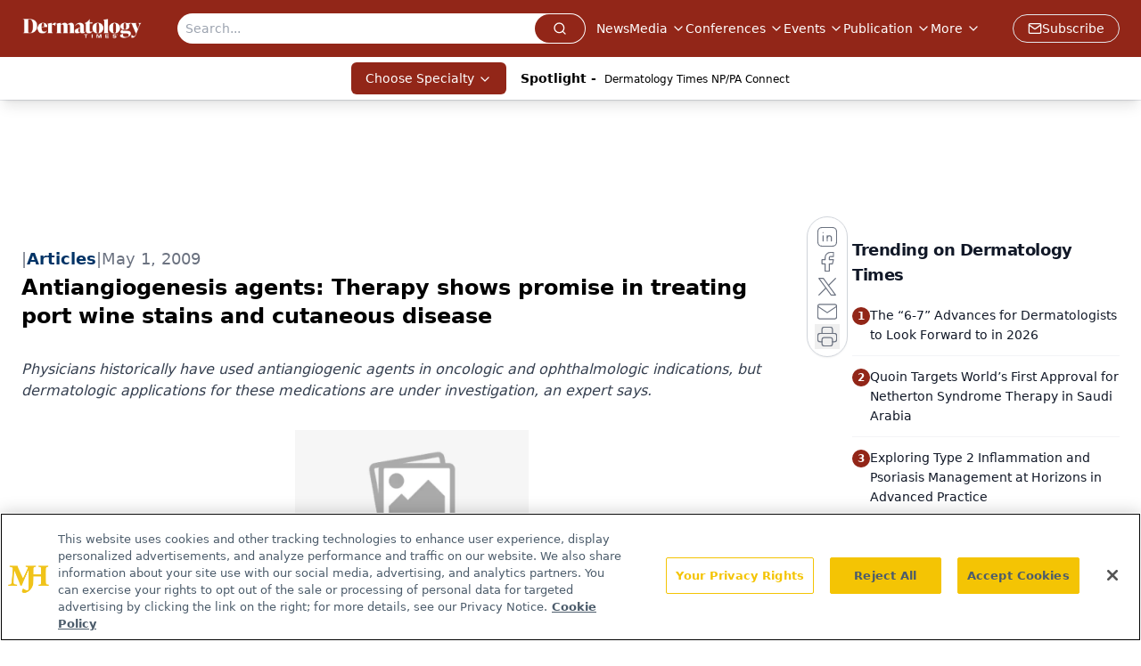

--- FILE ---
content_type: text/html; charset=utf-8
request_url: https://www.dermatologytimes.com/view/antiangiogenesis-agents-therapy-shows-promise-treating-port-wine-stains-and-cutaneous-disease
body_size: 33669
content:
<!DOCTYPE html><html lang="en"> <head><link rel="prefetch" href="/logo.webp"><link rel="preconnect" href="https://www.googletagmanager.com"><link rel="preconnect" href="https://cdn.segment.com"><link rel="preconnect" href="https://www.lightboxcdn.com"><link rel="preconnect" href="https://cdn.cookielaw.org"><link rel="preconnect" href="https://pub.doubleverify.com"><link rel="preconnect" href="https://www.googletagservices.com"><link rel="dns-prefetch" href="https://cdn.jsdelivr.net"><link rel="preconnect" href="https://res.lassomarketing.io"><link rel="icon" href="/favicon.svg" type="image/svg+xml"><link rel="icon" href="/favicon.ico" sizes="any"><link rel="apple-touch-icon" href="/apple-touch-icon.png"><meta charset="UTF-8"><meta name="viewport" content="width=device-width, initial-scale=1.0"><title>Antiangiogenesis agents: Therapy shows promise in treating port wine stains and cutaneous disease | Dermatology Times</title><link rel="canonical" href="https://www.dermatologytimes.com/view/antiangiogenesis-agents-therapy-shows-promise-treating-port-wine-stains-and-cutaneous-disease"><meta name="description" content="Physicians historically have used antiangiogenic agents in oncologic and ophthalmologic indications, but dermatologic applications for these medications are under investigation, an expert says."><meta name="robots" content="index, follow"><meta property="og:title" content="Antiangiogenesis agents: Therapy shows promise in treating port wine stains and cutaneous disease | Dermatology Times"><meta property="og:type" content="website"><meta property="og:image" content="https://dermatologytimes.com//DERMTIMES.LOGO.png"><meta property="og:url" content="https://www.dermatologytimes.com/view/antiangiogenesis-agents-therapy-shows-promise-treating-port-wine-stains-and-cutaneous-disease"><meta property="og:image:url" content="https://dermatologytimes.com//DERMTIMES.LOGO.png"><meta property="og:image:width" content="1200"><meta property="og:image:height" content="630"><meta property="og:image:alt" content="Antiangiogenesis agents: Therapy shows promise in treating port wine stains and cutaneous disease | Dermatology Times"><meta property="article:published_time" content="2026-01-22T08:00:47.066Z"><meta property="article:modified_time" content="2026-01-22T08:00:47.066Z"><meta property="article:tag" content="Modern Medicine Now"><meta property="article:tag" content="Dermatology"><meta property="article:tag" content="Modern Medicine Feature Articles"><meta property="article:tag" content="Welcome to ModernMedicine"><meta name="twitter:site" content="@DermTimesNow"><meta name="twitter:title" content="Antiangiogenesis agents: Therapy shows promise in treating port wine stains and cutaneous disease | Dermatology Times"><meta name="twitter:image" content="https://dermatologytimes.com//DERMTIMES.LOGO.png"><meta name="twitter:image:alt" content="Antiangiogenesis agents: Therapy shows promise in treating port wine stains and cutaneous disease | Dermatology Times"><meta name="twitter:description" content="Physicians historically have used antiangiogenic agents in oncologic and ophthalmologic indications, but dermatologic applications for these medications are under investigation, an expert says."><link rel="icon" href="/favicon.ico"><meta name="twitter:image" content="https://dermatologytimes.com//DERMTIMES.LOGO.png"><meta name="twitter:title" content="Antiangiogenesis agents: Therapy shows promise in treating port wine stains and cutaneous disease | Dermatology Times"><meta name="twitter:description" content="Physicians historically have used antiangiogenic agents in oncologic and ophthalmologic indications, but dermatologic applications for these medications are under investigation, an expert says."><script type="application/ld+json">{"@context":"https://schema.org","@type":"NewsArticle","headline":"Antiangiogenesis agents: Therapy shows promise in treating port wine stains and cutaneous disease","datePublished":"2009-05-01T08:00:00.000Z","dateModified":"2020-11-13T10:54:25.000Z","inLanguage":"en-US","image":{"@type":"ImageObject","url":"https://dermatologytimes.com//DERMTIMES.LOGO.png","caption":"Antiangiogenesis agents: Therapy shows promise in treating port wine stains and cutaneous disease","alternateName":"Antiangiogenesis agents: Therapy shows promise in treating port wine stains and cutaneous disease"},"thumbnail":{"@type":"ImageObject","url":"https://dermatologytimes.com//DERMTIMES.LOGO.png","caption":"Antiangiogenesis agents: Therapy shows promise in treating port wine stains and cutaneous disease","alternateName":"Antiangiogenesis agents: Therapy shows promise in treating port wine stains and cutaneous disease"},"publisher":{"@type":"Organization","name":"Dermatology Times","logo":{"@type":"ImageObject","url":"https://www.dermatologytimes.com/logo.webp"}},"keywords":"Modern Medicine Now, Dermatology, Modern Medicine Feature Articles, Welcome to ModernMedicine","articleBody":"Key Points\nSan Francisco - Antiangiogenic agents show early promise in treating port wine stains and a host of cutaneous diseases, an expert says. \n\n\nHowever, she says that when using PDLs for this purpose, &quot;We have occasionally been frustrated, because, while we often are able to help patients, some don&apos;t respond. Or they respond, then their lesion recurs.&quot; \n\nAccordingly, she says she and her colleagues are interested in using antiangiogenic agents to remove unwanted cutaneous vascular lesions, such as hemangiomas, vascular malignancies and angiofibromas, as well as to prevent recurrence of port wine stains, vascular malignancies and telangiectasias. \nAlthough many therapies approved by the Food and Drug Administration (FDA) possess recognized antiangiogenic properties, she says, &quot;Their use in dermatology has been somewhat limited, but that is changing as people do more research in this area.&quot; \nCurrently available antiangiogenic agents include monoclonal antibodies, such as Avastin and Lucentis (bevacizumab and ranibizumab, respectively, both made by Genentech), Macugen (pegaptanib, Pfizer) and Erbitux (cetuximab, Bristol-Myers Squibb), all of which target angiogenesis growth factors and/or their receptors, Dr. Kelly says. \nAdditional antiangiogenic agents include tyrosine kinase inhibitors, such as Sutent (sunitinib, Pfizer), Nexavar (sorafenib, Bayer/Onyx) and Tarceva (erlotinib, Genentech/OSI). Rapamune (sirolimus/rapamycin, Wyeth/Ayerst) and Toricel (temsirolimus, Wyeth), on the other hand, represent mammalian target of rapamycin (mTOR) inhibitors, Dr. Kelly says.  \nOther mechanisms of action among current antiangiogenic drugs include matrix metalloproteinase inhibition (batimastat, British Biotech) and protease inhibition (Velcade, bortezomib; Millennium), she says. \nAs for skin diseases researchers are targeting with antiangiogenic agents, Dr. Kelly says that because existing treatments for melanoma - particularly advanced and metastatic disease - have limited efficacy, melanoma garners perhaps the most attention. For example, she says ABT-510 (thrombospondin-1 analog, Abbott) is currently in phase 2 testing for metastatic melanoma.  \nTesting bevacizumab\nDr. Kelly says researchers are prospectively testing bevacizumab in patients with metastatic melanoma who have failed multiple other therapies. Using paclitaxel 70 mg/m2  weekly and bevacizumab 10 mg/kg biweekly for five consecutive weeks followed by one week off, two patients in this study achieved partial response; eight experienced disease stabilization (median: four months); and two experienced disease progression (Gonzalez-Cao M et al. Oncology. 2008;74(1-2):12-16). \n&quot;These agents aren&apos;t perfect. Some studies show some improvement, but the trials are all relatively small,&quot; she says.  \nHowever, Dr. Kelly says antiangiogenic drugs are perhaps promising for treating metastatic melanoma, especially if used in combination with cytotoxic agents. \nIn Kaposi&apos;s sarcoma, she says, researchers have had a fair amount of success using various agents. For instance, sirolimus has proven effective in treating Kaposi&apos;s sarcoma in renal transplant patients while maintaining sufficient immunosuppression to prevent rejection (Campistol JM et al. J Am Soc Nephrol. 2006 Feb;17(2):581-589). Moreover, sirolimus enabled one immunocompetent patient to achieve complete clinical, histological and immunohistochemical remission in 16 of 17 Mediterranean KS lesions (Guenova E at al. Arch Dermatol. 2008 May;144(5):692-693). \nSimilarly, Dr. Kelly says, &quot;Hemangiomas are definitely an area that could be very responsive. For example, Aldara (imiquimod, Graceway) can have antiangiogenic effects, as well as other mechanisms of action, and has been used to treat hemangiomas (Welsh O et al. J Am Acad Dermatol. 2004 Oct;51(4):639-642). \nAdditionally, she says researchers have begun using propranolol for hemangiomas. In one study involving 11 children, all patients showed a change from intense red to purple, with lesion softening, within 24 hours of beginning propranolol therapy (Leaute-Labreze C et al. N Engl J Med. 2008 Jun 12;358(24):2649-2651).  \nThis study suggests that further research in this area is warranted, she says. &quot;We don&apos;t really know the mechanism of propranolol, but some people think it might have an antiangiogenic effect.&quot; \nRegarding port wine stains, she says, &quot;We&apos;ve done some research in an animal model looking at bevacizumab in combination with laser therapy. We&apos;re also halfway through a randomized clinical trial comparing PDL plus imiquimod to PDL plus placebo and have seen improved response with the PDL plus imiquimod (Kelly KM et al. J Biomed Optics. (submitted 2008).&quot; \n","description":"Physicians historically have used antiangiogenic agents in oncologic and ophthalmologic indications, but dermatologic applications for these medications are under investigation, an expert says."}</script><script type="application/ld+json">{"@context":"https://schema.org","@type":"Organization","contactPoint":{"@type":"ContactPoint","availableLanguage":["English"]},"name":"Dermatology Times - Dermatology News and Clinical Insights","alternateName":"Dermatology Times and Multimedia Medical, LLC","description":"Dermatology Times connects dermatology professionals with key skin disorder coverage, therapeutic strategies, clinical trial updates, and expert insights.","email":"DTEditor@mmhgroup","telephone":"609-716-7777","sameAs":["https://twitter.com/dermtimesnow","https://www.facebook.com/DermatologyTimes","https://www.linkedin.com/company/dermatology-times/"],"address":{"@type":"PostalAddress","streetAddress":"259 Prospect Plains Rd, Bldg H","addressLocality":"Monroe","addressRegion":"New Jersey","postalCode":"08831","addressCountry":"United States of America"},"foundingDate":"1998-01-31","founder":{"@type":"Person","name":"MJH Life Sciences"},"employees":[{"@type":"Person","name":"Heidi Duerr"},{"@type":"Person","name":"Kaitlyn Bader"},{"@type":"Person","name":"Maddi Hebebrand"}]}</script><script async src="https://cdn.jsdelivr.net/npm/@segment/analytics-consent-wrapper-onetrust@latest/dist/umd/analytics-onetrust.umd.js"></script>
 <script>
  window.dataLayer = window.dataLayer || [];
  function gtag(){dataLayer.push(arguments);}
  gtag('set' , 'developer_id.dYWJhMj', true);
  gtag('consent', 'default', {
      ad_storage: 'denied',
      analytics_storage: 'denied',
      functionality_storage: 'denied',
      personalization_storage: 'denied',
      security_storage: 'granted',
      ad_user_data: 'denied',
      ad_personalization: 'denied',
      region: [
        'AT',
        'BE',
        'BG',
        'HR',
        'CY',
        'CZ',
        'DK',
        'EE',
        'FI',
        'FR',
        'DE',
        'EL',
        'HU',
        'IE',
        'IT',
        'LV',
        'LT',
        'LU',
        'MT',
        'NL',
        'PL',
        'PT',
        'RO',
        'SK',
        'SI',
        'ES',
        'SE',
        'GB',
        'US-CA',
      ],
    });
    gtag('consent', 'default', {
      ad_storage: 'granted',
      analytics_storage: 'granted',
      functionality_storage: 'granted',
      personalization_storage: 'granted',
      security_storage: 'granted',
      ad_user_data: 'granted',
      ad_personalization: 'granted',
    });
    </script>
    <script src="https://cdn.cookielaw.org/scripttemplates/otSDKStub.js" type="text/javascript" charset="UTF-8" data-domain-script="0196a087-3395-7cd1-863b-c1dd3b69be21"></script>
    <script type="text/javascript">function OptanonWrapper() {}</script>
    <script async type="text/plain" class="optanon-category-C0001" src="https://www.lightboxcdn.com/static/lightbox_mjh.js"></script>
  <script async type="text/plain" class="optanon-category-C0004" src="https://res.lassomarketing.io/scripts/lasso-imp-id-min.js"></script> 
   <script async type="text/javascript">
      !function(){var analytics=window.analytics=window.analytics||[];if(!analytics.initialize)if(analytics.invoked)window.console&&console.error&&console.error("Segment snippet included twice.");else{analytics.invoked=!0;analytics.methods=["trackSubmit","trackClick","trackLink","trackForm","pageview","identify","reset","group","track","ready","alias","debug","page","once","off","on","addSourceMiddleware","addIntegrationMiddleware","setAnonymousId","addDestinationMiddleware"];analytics.factory=function(e){return function(){var t=Array.prototype.slice.call(arguments);t.unshift(e);analytics.push(t);return analytics}};for(var e=0;e<analytics.methods.length;e++){var key=analytics.methods[e];analytics[key]=analytics.factory(key)}analytics.load=function(key,e){var t=document.createElement("script");t.type="text/javascript";t.async=!0;t.src="https://cdn.segment.com/analytics.js/v1/" + key + "/analytics.min.js";var n=document.getElementsByTagName("script")[0];n.parentNode.insertBefore(t,n);analytics._loadOptions=e};analytics.SNIPPET_VERSION="4.13.1";
      //check lasso , if lassoImpID doesnt exist try again in 1.25 seconds
      function checkLasso() {
        if (typeof lassoImpID !== 'undefined') {
          window.LassoImpressionID = lassoImpID();
          withOneTrust(analytics).load('BBbKMoOjmhsxPnbd2nO6osz3zq67DzuN');
          analytics.page({
            'LassoImpressionID': window.LassoImpressionID
          });
        } else {
          setTimeout(checkLasso, 1000);
        }
      }
          checkLasso();
            }}();
    </script><script class="optanon-category-C0001" type="text/plain" async src="https://one.dermatologytimes.com/tagmanager/scripts/one.js"></script><script async type="text/javascript" src="https://one.dermatologytimes.com/tagmanager/scripts/one.js"></script><script type="text/javascript" src="https://www.googletagservices.com/tag/js/gpt.js"></script><script async src="https://pub.doubleverify.com/dvtag/20083417/DV1815449/pub.js"></script><script type="text/javascript">
            window.onDvtagReady = function (callback, timeout = 750) { 
            window.dvtag = window.dvtag || {} 
            dvtag.cmd = dvtag.cmd || [] 
            const opt = { callback, timeout, timestamp: new Date().getTime() } 
            dvtag.cmd.push(function () { dvtag.queueAdRequest(opt) }) 
            setTimeout(function () { 
            const cb = opt.callback 
            opt.callback = null 
            if (cb) cb() 
            }, timeout) 
            } 
     </script><script>(function(){const gtmID = "KQM4CJ8";

        (function (w, d, s, l, i) {
          w[l] = w[l] || [];
          w[l].push({ 'gtm.start': new Date().getTime(), event: 'gtm.js' });
          var f = d.getElementsByTagName(s)[0],
            j = d.createElement(s),
            dl = l != 'dataLayer' ? '&l=' + l : '';
          j.async = true;
          j.src = 'https://www.googletagmanager.com/gtm.js?id=' + i + dl;
          f.parentNode.insertBefore(j, f);
        })(window, document, 'script', 'dataLayer', 'GTM-' + gtmID);
      })();</script><!-- <ClientRouter  /> --><link rel="stylesheet" href="/_astro/_slug_.YZoUa53B.css">
<style>:root{--primary-color: 7 71.8% 33.3%;--primary-color-dark: 7 71.8% 23.3%;--secondary-color: 210 2.3% 65.5%;--header-primary-color: 7 71.8% 33.3%;--header-primary-foreground: 0 0% 100%;--header-secondary-color: 0 0% 100%;--header-secondary-foreground: 0 0% 0%;--header-specialty-color: 7 71.8% 33.3%;--header-specialty-foreground: 0 0% 100%;--header-link-color: 0 0% 100%;--header-link-foreground: 0 0% 0%;--footer-primary-color: 7 71.8% 33.3%;--footer-primary-foreground: 0 0% 100%;--footer-secondary-color: 0 0% 60%;--footer-secondary-foreground: 0 0% 0%;--accent-color: 45 100% 50%;--warning-color: 6 80% 57%;--success-color: 126 43% 50%;--border-color: 220 13% 91%;--background-color: 0 0% 100%;--text-default-color: 215 27.9% 16.9%;--text-light-color: 220 8.9% 46.1%;--text-dark-color: 0 0% 0%;--link-color: 220 77% 67%;--link-hover-color: 220 77% 35%}.brightcove .video-js{float:none;width:100%;height:400px;padding-bottom:56.25%}@media screen and (max-width: 768px){.brightcove .video-js{height:400px}}@media screen and (max-width: 540px){.brightcove .video-js{height:300px}}
.embla{overflow:hidden;height:100%;width:100%}.embla__container{display:flex;flex-direction:column;height:90%;padding:0 0 2%}.vjs-text-track-cue{font-size:1.5rem!important}.embla__slide{flex:0 0 100%;min-width:0;height:100%;display:flex;align-items:center;justify-content:center;margin:0 0 calc(15% / 9);opacity:.3;transform:scale(.95);transition:opacity .3s ease,transform .3s ease}.embla__slide.is-snapped{opacity:1;transform:scale(1);z-index:2}.embla__slide.is-in-view:not(.is-snapped){opacity:.6;transform:scale(.97)}.embla__slide:not(.is-snapped) .shorts-video-container:after{content:"";position:absolute;inset:0;background:linear-gradient(to bottom,#0000001a,#0000004d,#0000001a);pointer-events:none;z-index:1}.embla.is-wheel-scrolling{cursor:grabbing}.embla.is-wheel-scrolling .embla__slide{pointer-events:none}.shorts-item{height:100%;position:relative;display:flex;flex-direction:column;align-items:center;justify-content:center;padding:0}.shorts-video-container{position:relative;width:100%;height:100%;max-height:min(90vh,calc(100vw * 16 / 9));margin:0 auto;border-radius:12px}@supports (aspect-ratio: 9 / 16){.shorts-video-container{aspect-ratio:9 / 16;width:auto;height:100%}}@supports not (aspect-ratio: 9 / 16){.shorts-video-container{width:56.25vh;height:100%}}.shorts-video-wrapper{position:relative;width:100%;height:100%}.bg-shorts-container .video-js{width:100%!important;height:100%!important;-o-object-fit:cover;object-fit:cover;position:absolute;top:0;left:0}.bg-shorts-container .video-js video{width:100%!important;height:100%!important;-o-object-fit:cover;object-fit:cover;position:absolute;top:0;left:0}.bg-shorts-container{width:100%;height:100%;position:relative}@media (max-width: 768px){.shorts-video-container{max-width:90vw}@supports (aspect-ratio: 9 / 16){.shorts-video-container{height:100%;max-height:75vh}}}.shorts-navigation-btn{transition:all .2s ease-in-out}.shorts-navigation-btn:hover{transform:scale(1.1);background-color:#ffffff4d}.shorts-navigation-btn:active{transform:scale(.95)}@keyframes pulse{0%,to{opacity:1}50%{opacity:.5}}.loading-pulse{animation:pulse 2s cubic-bezier(.4,0,.6,1) infinite}.shorts-overlay{background:linear-gradient(to top,rgba(0,0,0,.8) 0%,rgba(0,0,0,.4) 50%,transparent 100%)}.shorts-navigation,.shorts-navigation button{z-index:9999!important;pointer-events:auto}@media (max-width: 768px){.shorts-navigation{right:8px}.shorts-navigation button{width:32px;height:32px}}
</style>
<link rel="stylesheet" href="/_astro/_slug_.DquC58Zs.css"><script type="module" src="/_astro/page.V2R8AmkL.js"></script></head> <body> <style>astro-island,astro-slot,astro-static-slot{display:contents}</style><script>(()=>{var e=async t=>{await(await t())()};(self.Astro||(self.Astro={})).load=e;window.dispatchEvent(new Event("astro:load"));})();</script><script>(()=>{var A=Object.defineProperty;var g=(i,o,a)=>o in i?A(i,o,{enumerable:!0,configurable:!0,writable:!0,value:a}):i[o]=a;var d=(i,o,a)=>g(i,typeof o!="symbol"?o+"":o,a);{let i={0:t=>m(t),1:t=>a(t),2:t=>new RegExp(t),3:t=>new Date(t),4:t=>new Map(a(t)),5:t=>new Set(a(t)),6:t=>BigInt(t),7:t=>new URL(t),8:t=>new Uint8Array(t),9:t=>new Uint16Array(t),10:t=>new Uint32Array(t),11:t=>1/0*t},o=t=>{let[l,e]=t;return l in i?i[l](e):void 0},a=t=>t.map(o),m=t=>typeof t!="object"||t===null?t:Object.fromEntries(Object.entries(t).map(([l,e])=>[l,o(e)]));class y extends HTMLElement{constructor(){super(...arguments);d(this,"Component");d(this,"hydrator");d(this,"hydrate",async()=>{var b;if(!this.hydrator||!this.isConnected)return;let e=(b=this.parentElement)==null?void 0:b.closest("astro-island[ssr]");if(e){e.addEventListener("astro:hydrate",this.hydrate,{once:!0});return}let c=this.querySelectorAll("astro-slot"),n={},h=this.querySelectorAll("template[data-astro-template]");for(let r of h){let s=r.closest(this.tagName);s!=null&&s.isSameNode(this)&&(n[r.getAttribute("data-astro-template")||"default"]=r.innerHTML,r.remove())}for(let r of c){let s=r.closest(this.tagName);s!=null&&s.isSameNode(this)&&(n[r.getAttribute("name")||"default"]=r.innerHTML)}let p;try{p=this.hasAttribute("props")?m(JSON.parse(this.getAttribute("props"))):{}}catch(r){let s=this.getAttribute("component-url")||"<unknown>",v=this.getAttribute("component-export");throw v&&(s+=` (export ${v})`),console.error(`[hydrate] Error parsing props for component ${s}`,this.getAttribute("props"),r),r}let u;await this.hydrator(this)(this.Component,p,n,{client:this.getAttribute("client")}),this.removeAttribute("ssr"),this.dispatchEvent(new CustomEvent("astro:hydrate"))});d(this,"unmount",()=>{this.isConnected||this.dispatchEvent(new CustomEvent("astro:unmount"))})}disconnectedCallback(){document.removeEventListener("astro:after-swap",this.unmount),document.addEventListener("astro:after-swap",this.unmount,{once:!0})}connectedCallback(){if(!this.hasAttribute("await-children")||document.readyState==="interactive"||document.readyState==="complete")this.childrenConnectedCallback();else{let e=()=>{document.removeEventListener("DOMContentLoaded",e),c.disconnect(),this.childrenConnectedCallback()},c=new MutationObserver(()=>{var n;((n=this.lastChild)==null?void 0:n.nodeType)===Node.COMMENT_NODE&&this.lastChild.nodeValue==="astro:end"&&(this.lastChild.remove(),e())});c.observe(this,{childList:!0}),document.addEventListener("DOMContentLoaded",e)}}async childrenConnectedCallback(){let e=this.getAttribute("before-hydration-url");e&&await import(e),this.start()}async start(){let e=JSON.parse(this.getAttribute("opts")),c=this.getAttribute("client");if(Astro[c]===void 0){window.addEventListener(`astro:${c}`,()=>this.start(),{once:!0});return}try{await Astro[c](async()=>{let n=this.getAttribute("renderer-url"),[h,{default:p}]=await Promise.all([import(this.getAttribute("component-url")),n?import(n):()=>()=>{}]),u=this.getAttribute("component-export")||"default";if(!u.includes("."))this.Component=h[u];else{this.Component=h;for(let f of u.split("."))this.Component=this.Component[f]}return this.hydrator=p,this.hydrate},e,this)}catch(n){console.error(`[astro-island] Error hydrating ${this.getAttribute("component-url")}`,n)}}attributeChangedCallback(){this.hydrate()}}d(y,"observedAttributes",["props"]),customElements.get("astro-island")||customElements.define("astro-island",y)}})();</script><astro-island uid="Z9slMW" prefix="r7" component-url="/_astro/atoms.SAMesm8K.js" component-export="SanityClient" renderer-url="/_astro/client.4AZqD4Tw.js" props="{&quot;config&quot;:[0,{&quot;dataset&quot;:[0,&quot;dermatologytimes&quot;],&quot;projectId&quot;:[0,&quot;0vv8moc6&quot;],&quot;useCdn&quot;:[0,true],&quot;token&quot;:[0,&quot;skIjFEmlzBmyZpjK8Zc1FQwpwi0Bv3wVI0WhSPJfe5wEiXkmkb3Rq7h5T1WLyvXaJAhM7sOBa2vXBRGxShTPYsvCpTSYuIFBEZnhapLqKMkXyRyxCYjZQYbPv4Zbdn7UMjfKcTbCwat1s1GKaDhqbiwIffPYLGtrK4hT6V3Xq32NfzOzScjn&quot;]}]}" ssr client="load" opts="{&quot;name&quot;:&quot;SanityClient&quot;,&quot;value&quot;:true}"></astro-island>  <!-- <VisualEditing enabled={visualEditingEnabled} zIndex={1000} /> --> <script>(()=>{var e=async t=>{await(await t())()};(self.Astro||(self.Astro={})).only=e;window.dispatchEvent(new Event("astro:only"));})();</script><astro-island uid="Z2qfT8P" component-url="/_astro/index.wpVRr_Ld.js" component-export="default" renderer-url="/_astro/client.4AZqD4Tw.js" props="{&quot;settings&quot;:[0,{&quot;siteConfig&quot;:[0,{&quot;sanityClientConfig&quot;:[0,{&quot;dataset&quot;:[0,&quot;dermatologytimes&quot;],&quot;projectId&quot;:[0,&quot;0vv8moc6&quot;],&quot;useCdn&quot;:[0,true],&quot;token&quot;:[0,&quot;skIjFEmlzBmyZpjK8Zc1FQwpwi0Bv3wVI0WhSPJfe5wEiXkmkb3Rq7h5T1WLyvXaJAhM7sOBa2vXBRGxShTPYsvCpTSYuIFBEZnhapLqKMkXyRyxCYjZQYbPv4Zbdn7UMjfKcTbCwat1s1GKaDhqbiwIffPYLGtrK4hT6V3Xq32NfzOzScjn&quot;]}],&quot;gtmID&quot;:[0,&quot;KQM4CJ8&quot;],&quot;title&quot;:[0,&quot;Dermatology Times&quot;],&quot;liveDomain&quot;:[0,&quot;www.dermatologytimes.com&quot;],&quot;logo&quot;:[0,&quot;/logo.webp&quot;],&quot;white_logo&quot;:[0,&quot;/logo.webp&quot;],&quot;megaMenuTaxName&quot;:[0,&quot;clinical&quot;],&quot;twitter&quot;:[0,&quot;@DermTimesNow&quot;],&quot;onejs&quot;:[0,&quot;https://one.dermatologytimes.com/tagmanager/scripts/one.js&quot;],&quot;sharingImageUrl&quot;:[0,&quot;https://dermatologytimes.com//DERMTIMES.LOGO.png&quot;],&quot;oneTrustId&quot;:[0,&quot;0196a087-3395-7cd1-863b-c1dd3b69be21&quot;],&quot;subscribe&quot;:[0,{&quot;href&quot;:[0,&quot;/newsletter&quot;],&quot;text&quot;:[0,&quot;Like what you’re reading? Subscribe to Dermatology Times for weekly updates on therapies, innovations, and real-world practice tips.&quot;]}],&quot;subFooterLinks&quot;:[1,[[0,{&quot;url&quot;:[0,&quot;/&quot;],&quot;title&quot;:[0,&quot;Home&quot;]}],[0,{&quot;url&quot;:[0,&quot;/about&quot;],&quot;title&quot;:[0,&quot;About Us&quot;]}],[0,{&quot;url&quot;:[0,&quot;/news&quot;],&quot;title&quot;:[0,&quot;News&quot;]}],[0,{&quot;url&quot;:[0,&quot;/contact-us&quot;],&quot;title&quot;:[0,&quot;Contact Us&quot;]}]]]}],&quot;styleConfig&quot;:[0,{&quot;navigation&quot;:[0,5],&quot;footer&quot;:[0,1],&quot;featureDeck&quot;:[0,1],&quot;featureSlider&quot;:[0,1],&quot;mainNavigationItems&quot;:[0,5]}],&quot;adConfig&quot;:[0,{&quot;networkID&quot;:[0,&quot;4688&quot;],&quot;adUnit&quot;:[0,&quot;dermatologytimes&quot;]}],&quot;pageConfig&quot;:[0,{&quot;publicationName&quot;:[0,&quot;Dermatology Times&quot;],&quot;publicationUrl&quot;:[0,&quot;journals&quot;],&quot;authorUrl&quot;:[0,&quot;authors&quot;],&quot;cmeUrl&quot;:[0,&quot;continuing-medical-education&quot;]}],&quot;sanityConfig&quot;:[0,{&quot;taxonomy&quot;:[0,{&quot;news&quot;:[0,&quot;dt_taxonomy_19_news&quot;],&quot;conference&quot;:[0,&quot;62d91931-5a7e-4995-a89a-70c7e84e0bf7&quot;],&quot;clinical&quot;:[0,&quot;dt_taxonomy_53201_clinical&quot;]}],&quot;docGroup&quot;:[0,{&quot;conference&quot;:[0,&quot;dt_documentGroup_53200_conference&quot;]}],&quot;contentCategory&quot;:[0,{&quot;articles&quot;:[0,&quot;8bdaa7fc-960a-4b57-b076-75fdce3741bb&quot;],&quot;videos&quot;:[0,&quot;42000fd0-0d05-4832-9f2c-62c21079b76c&quot;],&quot;podcasts&quot;:[0,&quot;93d57b69-2d72-45fe-8b8a-d18e7e7e5f20&quot;]}]}],&quot;gateEnabled&quot;:[0,&quot;modal&quot;],&quot;customPageTypes&quot;:[1,[[0,&quot;Multi-Level Taxonomy&quot;]]],&quot;sMaxAge&quot;:[0,300],&quot;staleWhileRevalidate&quot;:[0,329],&quot;allowedDomains&quot;:[1,[[0,&quot;ce.dvm360.com&quot;],[0,&quot;www.pharmacytimes.org&quot;],[0,&quot;www.gotoper.com&quot;]]]}],&quot;targeting&quot;:[0,{&quot;content_placement&quot;:[1,[[0,&quot;news&quot;]]],&quot;document_url&quot;:[1,[[0,&quot;antiangiogenesis-agents-therapy-shows-promise-treating-port-wine-stains-and-cutaneous-disease&quot;]]],&quot;document_group&quot;:[1,[]],&quot;content_group&quot;:[1,[]],&quot;rootDocumentGroup&quot;:[1,[]],&quot;issue_url&quot;:[1,[]],&quot;publication_url&quot;:[1,[]],&quot;tags&quot;:[1,[[0,&quot;Modern Medicine Now&quot;],[0,&quot;Dermatology&quot;],[0,&quot;Modern Medicine Feature Articles&quot;],[0,&quot;Welcome to ModernMedicine&quot;]]],&quot;hostname&quot;:[0,&quot;www.dermatologytimes.com&quot;],&quot;adLayer&quot;:[0,{&quot;adSlotSelection&quot;:[1,[]]}]}],&quot;gateData&quot;:[0,{}]}" ssr client="only" opts="{&quot;name&quot;:&quot;ADWelcome&quot;,&quot;value&quot;:true}"></astro-island> <astro-island uid="Z2Gc7E" prefix="r52" component-url="/_astro/ADFloatingFooter.mykvOlqC.js" component-export="default" renderer-url="/_astro/client.4AZqD4Tw.js" props="{&quot;networkID&quot;:[0,&quot;4688&quot;],&quot;adUnit&quot;:[0,&quot;dermatologytimes&quot;],&quot;targeting&quot;:[0,{&quot;content_placement&quot;:[1,[[0,&quot;news&quot;]]],&quot;document_url&quot;:[1,[[0,&quot;antiangiogenesis-agents-therapy-shows-promise-treating-port-wine-stains-and-cutaneous-disease&quot;]]],&quot;document_group&quot;:[1,[]],&quot;content_group&quot;:[1,[]],&quot;rootDocumentGroup&quot;:[1,[]],&quot;issue_url&quot;:[1,[]],&quot;publication_url&quot;:[1,[]],&quot;tags&quot;:[1,[[0,&quot;Modern Medicine Now&quot;],[0,&quot;Dermatology&quot;],[0,&quot;Modern Medicine Feature Articles&quot;],[0,&quot;Welcome to ModernMedicine&quot;]]],&quot;hostname&quot;:[0,&quot;www.dermatologytimes.com&quot;],&quot;adLayer&quot;:[0,{&quot;adSlotSelection&quot;:[1,[]]}]}]}" ssr client="load" opts="{&quot;name&quot;:&quot;ADFloatingFooter&quot;,&quot;value&quot;:true}"></astro-island>      <astro-island uid="8h3ca" prefix="r53" component-url="/_astro/ui.BYShpL3n.js" component-export="N5" renderer-url="/_astro/client.4AZqD4Tw.js" props="{&quot;data&quot;:[0,{&quot;logoImage&quot;:[0,&quot;/logo.webp&quot;],&quot;mainLinks&quot;:[1,[[0,{&quot;_createdAt&quot;:[0,&quot;2020-02-19T08:34:18Z&quot;],&quot;_id&quot;:[0,&quot;937e30d1-c494-4e7b-b2da-4b7ee0d703b2&quot;],&quot;_rev&quot;:[0,&quot;IlP9l41tH9jB20SbSq4moh&quot;],&quot;_type&quot;:[0,&quot;mainNavigation&quot;],&quot;_updatedAt&quot;:[0,&quot;2020-04-03T12:45:14Z&quot;],&quot;is_active&quot;:[0,true],&quot;name&quot;:[0,&quot;News&quot;],&quot;navParent&quot;:[0,null],&quot;sortOrder&quot;:[0,1],&quot;subQuery&quot;:[1,[]],&quot;url&quot;:[0,&quot;/news&quot;]}],[0,{&quot;_createdAt&quot;:[0,&quot;2020-02-19T09:43:49Z&quot;],&quot;_id&quot;:[0,&quot;cf087d31-d358-45d6-b813-d93aa572fde6&quot;],&quot;_rev&quot;:[0,&quot;IlP9l41tH9jB20SbSq4moh&quot;],&quot;_type&quot;:[0,&quot;mainNavigation&quot;],&quot;_updatedAt&quot;:[0,&quot;2020-04-03T12:45:11Z&quot;],&quot;is_active&quot;:[0,true],&quot;name&quot;:[0,&quot;Media&quot;],&quot;navParent&quot;:[0,null],&quot;sortOrder&quot;:[0,2],&quot;subQuery&quot;:[1,[[0,{&quot;_createdAt&quot;:[0,&quot;2024-03-26T13:04:07Z&quot;],&quot;_id&quot;:[0,&quot;96b1d529-54f9-4795-be8c-d33e9d36cdec&quot;],&quot;_rev&quot;:[0,&quot;axEdta4kzsrcdbvqPSSPpN&quot;],&quot;_type&quot;:[0,&quot;mainNavigation&quot;],&quot;_updatedAt&quot;:[0,&quot;2024-03-26T13:04:24Z&quot;],&quot;children&quot;:[1,[]],&quot;is_active&quot;:[0,true],&quot;name&quot;:[0,&quot;Around the Practice&quot;],&quot;navParent&quot;:[0,{&quot;_ref&quot;:[0,&quot;cf087d31-d358-45d6-b813-d93aa572fde6&quot;],&quot;_type&quot;:[0,&quot;reference&quot;]}],&quot;url&quot;:[0,&quot;/around-the-practice&quot;]}],[0,{&quot;_createdAt&quot;:[0,&quot;2022-08-22T18:26:59Z&quot;],&quot;_id&quot;:[0,&quot;151e93d8-2a46-499b-aa81-124eccf7c738&quot;],&quot;_rev&quot;:[0,&quot;RFyUOuWKZyxbLG4Fo3r8Hx&quot;],&quot;_type&quot;:[0,&quot;mainNavigation&quot;],&quot;_updatedAt&quot;:[0,&quot;2022-12-22T19:25:25Z&quot;],&quot;children&quot;:[1,[]],&quot;is_active&quot;:[0,true],&quot;name&quot;:[0,&quot;Between The Lines&quot;],&quot;navParent&quot;:[0,{&quot;_ref&quot;:[0,&quot;cf087d31-d358-45d6-b813-d93aa572fde6&quot;],&quot;_type&quot;:[0,&quot;reference&quot;]}],&quot;url&quot;:[0,&quot;/between-the-lines&quot;]}],[0,{&quot;_createdAt&quot;:[0,&quot;2022-11-08T16:55:17Z&quot;],&quot;_id&quot;:[0,&quot;3546d1a2-afb5-4f2e-8f41-4a89d71d8107&quot;],&quot;_rev&quot;:[0,&quot;oZSy5MS0WMrmKPzPyVvVJp&quot;],&quot;_type&quot;:[0,&quot;mainNavigation&quot;],&quot;_updatedAt&quot;:[0,&quot;2024-01-24T19:41:45Z&quot;],&quot;children&quot;:[1,[]],&quot;is_active&quot;:[0,true],&quot;name&quot;:[0,&quot;Case-Based Peer Perspective&quot;],&quot;navParent&quot;:[0,{&quot;_ref&quot;:[0,&quot;cf087d31-d358-45d6-b813-d93aa572fde6&quot;],&quot;_type&quot;:[0,&quot;reference&quot;]}],&quot;url&quot;:[0,&quot;/case-based-peer-perspective&quot;]}],[0,{&quot;_createdAt&quot;:[0,&quot;2024-05-17T13:58:11Z&quot;],&quot;_id&quot;:[0,&quot;acfeb3e9-f72a-4468-b7c0-9554a49b6f28&quot;],&quot;_rev&quot;:[0,&quot;zvLX5T63XNTvBDM1oxPxe5&quot;],&quot;_type&quot;:[0,&quot;mainNavigation&quot;],&quot;_updatedAt&quot;:[0,&quot;2024-05-17T13:58:31Z&quot;],&quot;children&quot;:[1,[]],&quot;is_active&quot;:[0,true],&quot;name&quot;:[0,&quot;Clinical Case Collective&quot;],&quot;navParent&quot;:[0,{&quot;_ref&quot;:[0,&quot;cf087d31-d358-45d6-b813-d93aa572fde6&quot;],&quot;_type&quot;:[0,&quot;reference&quot;]}],&quot;url&quot;:[0,&quot;/clinical-case-collective&quot;]}],[0,{&quot;_createdAt&quot;:[0,&quot;2021-11-02T19:53:39Z&quot;],&quot;_id&quot;:[0,&quot;4a97b186-4f09-4da3-ac2b-0296fe7a16e2&quot;],&quot;_rev&quot;:[0,&quot;6Zg5vfNeSs28fOIfaCYZYr&quot;],&quot;_type&quot;:[0,&quot;mainNavigation&quot;],&quot;_updatedAt&quot;:[0,&quot;2023-07-13T20:22:25Z&quot;],&quot;children&quot;:[1,[]],&quot;is_active&quot;:[0,true],&quot;name&quot;:[0,&quot;DermView&quot;],&quot;navParent&quot;:[0,{&quot;_ref&quot;:[0,&quot;cf087d31-d358-45d6-b813-d93aa572fde6&quot;],&quot;_type&quot;:[0,&quot;reference&quot;]}],&quot;url&quot;:[0,&quot;/dermview&quot;]}],[0,{&quot;_createdAt&quot;:[0,&quot;2023-03-16T13:42:47Z&quot;],&quot;_id&quot;:[0,&quot;6c8e2c1b-4f2f-47b0-a7ff-5a4c1f9abfec&quot;],&quot;_rev&quot;:[0,&quot;VtAiY3Z23s9zV1g56EeKy1&quot;],&quot;_type&quot;:[0,&quot;mainNavigation&quot;],&quot;_updatedAt&quot;:[0,&quot;2023-03-16T13:54:42Z&quot;],&quot;children&quot;:[1,[]],&quot;is_active&quot;:[0,true],&quot;name&quot;:[0,&quot;Expert Perspectives&quot;],&quot;navParent&quot;:[0,{&quot;_ref&quot;:[0,&quot;cf087d31-d358-45d6-b813-d93aa572fde6&quot;],&quot;_type&quot;:[0,&quot;reference&quot;]}],&quot;url&quot;:[0,&quot;/expert-perspectives&quot;]}],[0,{&quot;_createdAt&quot;:[0,&quot;2023-09-27T14:20:54Z&quot;],&quot;_id&quot;:[0,&quot;236e582b-2997-4931-80dc-458a25b668d7&quot;],&quot;_rev&quot;:[0,&quot;3GCzP4KAGiT9xPjvSHYO7R&quot;],&quot;_type&quot;:[0,&quot;mainNavigation&quot;],&quot;_updatedAt&quot;:[0,&quot;2023-09-27T14:21:11Z&quot;],&quot;children&quot;:[1,[]],&quot;is_active&quot;:[0,true],&quot;name&quot;:[0,&quot;Fellows Face Off&quot;],&quot;navParent&quot;:[0,{&quot;_ref&quot;:[0,&quot;cf087d31-d358-45d6-b813-d93aa572fde6&quot;],&quot;_type&quot;:[0,&quot;reference&quot;]}],&quot;url&quot;:[0,&quot;/fellows-face-off?page=1&quot;]}],[0,{&quot;_createdAt&quot;:[0,&quot;2022-11-23T18:07:46Z&quot;],&quot;_id&quot;:[0,&quot;3c89862d-46ba-4939-ab19-9271081f7402&quot;],&quot;_rev&quot;:[0,&quot;91THnSIJzVdryUdcOUo4Eg&quot;],&quot;_type&quot;:[0,&quot;mainNavigation&quot;],&quot;_updatedAt&quot;:[0,&quot;2022-11-23T19:44:56Z&quot;],&quot;children&quot;:[1,[]],&quot;is_active&quot;:[0,true],&quot;name&quot;:[0,&quot;Frontline Forum&quot;],&quot;navParent&quot;:[0,{&quot;_ref&quot;:[0,&quot;cf087d31-d358-45d6-b813-d93aa572fde6&quot;],&quot;_type&quot;:[0,&quot;reference&quot;]}],&quot;url&quot;:[0,&quot;/frontline-forum&quot;]}],[0,{&quot;_createdAt&quot;:[0,&quot;2020-06-17T15:52:21Z&quot;],&quot;_id&quot;:[0,&quot;5c7cf61e-8107-4780-8d59-0d5c6f456da3&quot;],&quot;_rev&quot;:[0,&quot;I7r25Jbl84KutlgtfRlkXB&quot;],&quot;_type&quot;:[0,&quot;mainNavigation&quot;],&quot;_updatedAt&quot;:[0,&quot;2021-07-29T14:47:00Z&quot;],&quot;blank&quot;:[0,true],&quot;children&quot;:[1,[]],&quot;is_active&quot;:[0,true],&quot;name&quot;:[0,&quot;Medical World News&quot;],&quot;navParent&quot;:[0,{&quot;_ref&quot;:[0,&quot;cf087d31-d358-45d6-b813-d93aa572fde6&quot;],&quot;_type&quot;:[0,&quot;reference&quot;]}],&quot;url&quot;:[0,&quot;https://www.medicalworldnews.com/&quot;]}],[0,{&quot;_createdAt&quot;:[0,&quot;2023-07-13T18:07:28Z&quot;],&quot;_id&quot;:[0,&quot;9b943eb7-c6dd-4580-864c-adebadfe0bc9&quot;],&quot;_rev&quot;:[0,&quot;6Zg5vfNeSs28fOIfaB4209&quot;],&quot;_type&quot;:[0,&quot;mainNavigation&quot;],&quot;_updatedAt&quot;:[0,&quot;2023-07-13T18:07:46Z&quot;],&quot;children&quot;:[1,[]],&quot;is_active&quot;:[0,true],&quot;name&quot;:[0,&quot;Patient Perspectives&quot;],&quot;navParent&quot;:[0,{&quot;_ref&quot;:[0,&quot;cf087d31-d358-45d6-b813-d93aa572fde6&quot;],&quot;_type&quot;:[0,&quot;reference&quot;]}],&quot;url&quot;:[0,&quot;/patient-perspectives&quot;]}],[0,{&quot;_createdAt&quot;:[0,&quot;2020-02-19T09:45:25Z&quot;],&quot;_id&quot;:[0,&quot;3a625d92-c97e-4c46-ac6c-9c0f3cd7571f&quot;],&quot;_rev&quot;:[0,&quot;iRydRqwJIU5bEh9Zn5mvmr&quot;],&quot;_type&quot;:[0,&quot;mainNavigation&quot;],&quot;_updatedAt&quot;:[0,&quot;2020-06-11T06:09:39Z&quot;],&quot;children&quot;:[1,[]],&quot;is_active&quot;:[0,true],&quot;name&quot;:[0,&quot;Podcasts&quot;],&quot;navParent&quot;:[0,{&quot;_ref&quot;:[0,&quot;cf087d31-d358-45d6-b813-d93aa572fde6&quot;],&quot;_type&quot;:[0,&quot;reference&quot;]}],&quot;url&quot;:[0,&quot;/podcasts&quot;]}],[0,{&quot;_createdAt&quot;:[0,&quot;2022-03-10T20:39:27Z&quot;],&quot;_id&quot;:[0,&quot;ef0b3656-0c1e-4691-9afe-3113510da7fa&quot;],&quot;_rev&quot;:[0,&quot;dgKJx7pn5lbDNIPebHgHs3&quot;],&quot;_type&quot;:[0,&quot;mainNavigation&quot;],&quot;_updatedAt&quot;:[0,&quot;2022-03-18T19:06:35Z&quot;],&quot;children&quot;:[1,[]],&quot;is_active&quot;:[0,true],&quot;name&quot;:[0,&quot;Readout360&quot;],&quot;navParent&quot;:[0,{&quot;_ref&quot;:[0,&quot;cf087d31-d358-45d6-b813-d93aa572fde6&quot;],&quot;_type&quot;:[0,&quot;reference&quot;]}],&quot;url&quot;:[0,&quot;/readout360&quot;]}],[0,{&quot;_createdAt&quot;:[0,&quot;2022-09-15T18:11:25Z&quot;],&quot;_id&quot;:[0,&quot;26c03ffc-8e17-4b14-a6cf-dc977b240584&quot;],&quot;_rev&quot;:[0,&quot;QmHunn6bJLgSv6XxUCxFyH&quot;],&quot;_type&quot;:[0,&quot;mainNavigation&quot;],&quot;_updatedAt&quot;:[0,&quot;2022-09-15T18:11:25Z&quot;],&quot;children&quot;:[1,[]],&quot;is_active&quot;:[0,true],&quot;name&quot;:[0,&quot;Recognize and Refer&quot;],&quot;navParent&quot;:[0,{&quot;_ref&quot;:[0,&quot;cf087d31-d358-45d6-b813-d93aa572fde6&quot;],&quot;_type&quot;:[0,&quot;reference&quot;]}],&quot;url&quot;:[0,&quot;/recognize-and-refer&quot;]}]]]}],[0,{&quot;_createdAt&quot;:[0,&quot;2020-02-19T09:49:43Z&quot;],&quot;_id&quot;:[0,&quot;f324cfcd-c187-4ccf-afc6-0ef35fdfff03&quot;],&quot;_rev&quot;:[0,&quot;IlP9l41tH9jB20SbSq55GR&quot;],&quot;_type&quot;:[0,&quot;mainNavigation&quot;],&quot;_updatedAt&quot;:[0,&quot;2020-04-27T14:05:16Z&quot;],&quot;is_active&quot;:[0,true],&quot;name&quot;:[0,&quot;Conferences&quot;],&quot;navParent&quot;:[0,null],&quot;sortOrder&quot;:[0,3],&quot;subQuery&quot;:[1,[[0,{&quot;_createdAt&quot;:[0,&quot;2020-08-28T14:17:02Z&quot;],&quot;_id&quot;:[0,&quot;049c4577-07cc-4694-81ee-b0069f835d3c&quot;],&quot;_rev&quot;:[0,&quot;63pZKXXvnaPq2CKddaBBBd&quot;],&quot;_type&quot;:[0,&quot;mainNavigation&quot;],&quot;_updatedAt&quot;:[0,&quot;2020-08-28T14:17:09Z&quot;],&quot;children&quot;:[1,[]],&quot;is_active&quot;:[0,true],&quot;name&quot;:[0,&quot;Conference Coverage&quot;],&quot;navParent&quot;:[0,{&quot;_ref&quot;:[0,&quot;f324cfcd-c187-4ccf-afc6-0ef35fdfff03&quot;],&quot;_type&quot;:[0,&quot;reference&quot;]}],&quot;url&quot;:[0,&quot;/latest-conference&quot;]}],[0,{&quot;_createdAt&quot;:[0,&quot;2020-08-28T14:16:52Z&quot;],&quot;_id&quot;:[0,&quot;4f7abc21-73a3-4d43-836a-fd63f87d8687&quot;],&quot;_rev&quot;:[0,&quot;ONT2lf8N9bdGrYGX3I32I2&quot;],&quot;_type&quot;:[0,&quot;mainNavigation&quot;],&quot;_updatedAt&quot;:[0,&quot;2020-08-28T14:16:59Z&quot;],&quot;children&quot;:[1,[]],&quot;is_active&quot;:[0,true],&quot;name&quot;:[0,&quot;Conference Listing&quot;],&quot;navParent&quot;:[0,{&quot;_ref&quot;:[0,&quot;f324cfcd-c187-4ccf-afc6-0ef35fdfff03&quot;],&quot;_type&quot;:[0,&quot;reference&quot;]}],&quot;url&quot;:[0,&quot;/conference&quot;]}]]],&quot;url&quot;:[0,&quot;/conference&quot;]}],[0,{&quot;_createdAt&quot;:[0,&quot;2024-02-02T16:16:15Z&quot;],&quot;_id&quot;:[0,&quot;e2cd2c4f-8e17-4fe8-b6b7-cb0aca3601dd&quot;],&quot;_rev&quot;:[0,&quot;NqhzfTyfU10j20UpAnDUaS&quot;],&quot;_type&quot;:[0,&quot;mainNavigation&quot;],&quot;_updatedAt&quot;:[0,&quot;2024-02-09T17:33:07Z&quot;],&quot;is_active&quot;:[0,true],&quot;name&quot;:[0,&quot;Events&quot;],&quot;navParent&quot;:[0,null],&quot;sortOrder&quot;:[0,4],&quot;subQuery&quot;:[1,[[0,{&quot;_createdAt&quot;:[0,&quot;2024-02-02T16:17:12Z&quot;],&quot;_id&quot;:[0,&quot;353ae614-45c6-4dd4-9984-a683571b903b&quot;],&quot;_rev&quot;:[0,&quot;y4WuusSc84zH9G62GbkdLd&quot;],&quot;_type&quot;:[0,&quot;mainNavigation&quot;],&quot;_updatedAt&quot;:[0,&quot;2024-02-02T16:17:12Z&quot;],&quot;children&quot;:[1,[]],&quot;is_active&quot;:[0,true],&quot;name&quot;:[0,&quot;Case-Based Roundtable&quot;],&quot;navParent&quot;:[0,{&quot;_ref&quot;:[0,&quot;e2cd2c4f-8e17-4fe8-b6b7-cb0aca3601dd&quot;],&quot;_type&quot;:[0,&quot;reference&quot;]}],&quot;url&quot;:[0,&quot;/events&quot;]}]]]}],[0,{&quot;_createdAt&quot;:[0,&quot;2020-02-19T10:13:04Z&quot;],&quot;_id&quot;:[0,&quot;ed714fbc-04c3-466e-888c-f3712da15a68&quot;],&quot;_rev&quot;:[0,&quot;RZZqSnGlZqQBT7kA9VAkoq&quot;],&quot;_system&quot;:[0,{&quot;base&quot;:[0,{&quot;id&quot;:[0,&quot;ed714fbc-04c3-466e-888c-f3712da15a68&quot;],&quot;rev&quot;:[0,&quot;NqhzfTyfU10j20UpAnDVBx&quot;]}]}],&quot;_type&quot;:[0,&quot;mainNavigation&quot;],&quot;_updatedAt&quot;:[0,&quot;2025-09-22T17:55:46Z&quot;],&quot;is_active&quot;:[0,true],&quot;name&quot;:[0,&quot;Publication&quot;],&quot;navParent&quot;:[0,null],&quot;sortOrder&quot;:[0,5],&quot;subQuery&quot;:[1,[[0,{&quot;_createdAt&quot;:[0,&quot;2020-02-19T10:14:52Z&quot;],&quot;_id&quot;:[0,&quot;f64d1121-bc38-4b3f-8032-b90ce70782a7&quot;],&quot;_rev&quot;:[0,&quot;iRydRqwJIU5bEh9Zn5nP0x&quot;],&quot;_type&quot;:[0,&quot;mainNavigation&quot;],&quot;_updatedAt&quot;:[0,&quot;2020-06-11T06:11:55Z&quot;],&quot;children&quot;:[1,[]],&quot;is_active&quot;:[0,true],&quot;name&quot;:[0,&quot;Dermatology Times&quot;],&quot;navParent&quot;:[0,{&quot;_ref&quot;:[0,&quot;ed714fbc-04c3-466e-888c-f3712da15a68&quot;],&quot;_type&quot;:[0,&quot;reference&quot;]}],&quot;url&quot;:[0,&quot;/journals/dermatology-times&quot;]}]]],&quot;url&quot;:[0,&quot;/journals&quot;]}],[0,{&quot;_createdAt&quot;:[0,&quot;2021-01-20T13:28:39Z&quot;],&quot;_id&quot;:[0,&quot;8a5a14e7-47b6-4e1b-b614-25c15ea60c06&quot;],&quot;_rev&quot;:[0,&quot;NqhzfTyfU10j20UpAnDVhP&quot;],&quot;_type&quot;:[0,&quot;mainNavigation&quot;],&quot;_updatedAt&quot;:[0,&quot;2024-02-09T17:34:02Z&quot;],&quot;is_active&quot;:[0,true],&quot;name&quot;:[0,&quot;CME/CE&quot;],&quot;navParent&quot;:[0,null],&quot;sortOrder&quot;:[0,6],&quot;subQuery&quot;:[1,[]],&quot;url&quot;:[0,&quot;/continuing-medical-education&quot;]}],[0,{&quot;_createdAt&quot;:[0,&quot;2020-02-19T10:10:47Z&quot;],&quot;_id&quot;:[0,&quot;7ea2e584-94cb-4ca3-b2be-18e5b403196e&quot;],&quot;_rev&quot;:[0,&quot;NqhzfTyfU10j20UpAnDWAR&quot;],&quot;_type&quot;:[0,&quot;mainNavigation&quot;],&quot;_updatedAt&quot;:[0,&quot;2024-02-09T17:34:28Z&quot;],&quot;is_active&quot;:[0,true],&quot;name&quot;:[0,&quot;Resources&quot;],&quot;navParent&quot;:[0,null],&quot;sortOrder&quot;:[0,7],&quot;subQuery&quot;:[1,[[0,{&quot;_createdAt&quot;:[0,&quot;2023-08-22T14:46:58Z&quot;],&quot;_id&quot;:[0,&quot;8323ab2a-7f42-4d4b-84e6-f14bf95048e7&quot;],&quot;_rev&quot;:[0,&quot;RqwZM6owkhzZR1wn32Quzj&quot;],&quot;_type&quot;:[0,&quot;mainNavigation&quot;],&quot;_updatedAt&quot;:[0,&quot;2023-08-22T14:49:03Z&quot;],&quot;children&quot;:[1,[]],&quot;is_active&quot;:[0,true],&quot;name&quot;:[0,&quot;DermIQ&quot;],&quot;navParent&quot;:[0,{&quot;_ref&quot;:[0,&quot;7ea2e584-94cb-4ca3-b2be-18e5b403196e&quot;],&quot;_type&quot;:[0,&quot;reference&quot;]}],&quot;url&quot;:[0,&quot;/resources/derm-iq&quot;]}],[0,{&quot;_createdAt&quot;:[0,&quot;2020-12-02T17:36:43Z&quot;],&quot;_id&quot;:[0,&quot;f3fe858f-d314-45b9-9432-1473af35fda5&quot;],&quot;_rev&quot;:[0,&quot;kv47vbxDVlS4qhKkRMXi09&quot;],&quot;_type&quot;:[0,&quot;mainNavigation&quot;],&quot;_updatedAt&quot;:[0,&quot;2020-12-02T17:37:01Z&quot;],&quot;children&quot;:[1,[]],&quot;is_active&quot;:[0,true],&quot;name&quot;:[0,&quot;Interactive Tools&quot;],&quot;navParent&quot;:[0,{&quot;_ref&quot;:[0,&quot;7ea2e584-94cb-4ca3-b2be-18e5b403196e&quot;],&quot;_type&quot;:[0,&quot;reference&quot;]}],&quot;url&quot;:[0,&quot;/interactive-tools&quot;]}],[0,{&quot;_createdAt&quot;:[0,&quot;2020-06-29T15:09:21Z&quot;],&quot;_id&quot;:[0,&quot;0fe6c156-1b16-4db2-ab80-890df31295e4&quot;],&quot;_rev&quot;:[0,&quot;B0TtfBP1sd01DKMeN8l2Ys&quot;],&quot;_type&quot;:[0,&quot;mainNavigation&quot;],&quot;_updatedAt&quot;:[0,&quot;2020-07-23T13:25:36Z&quot;],&quot;blank&quot;:[0,true],&quot;children&quot;:[1,[]],&quot;is_active&quot;:[0,true],&quot;name&quot;:[0,&quot;Job Board&quot;],&quot;navParent&quot;:[0,{&quot;_ref&quot;:[0,&quot;7ea2e584-94cb-4ca3-b2be-18e5b403196e&quot;],&quot;_type&quot;:[0,&quot;reference&quot;]}],&quot;url&quot;:[0,&quot;http://jobs.modernmedicine.com/index.php?action=advanced_search&amp;page=search&amp;keywords=&amp;mult_industries%5B%5D=Dermatology&amp;country=&amp;zip_radius=&amp;zip=&amp;position_type=&amp;min_salary=&amp;max_salary=&amp;salary_type=&quot;]}],[0,{&quot;_createdAt&quot;:[0,&quot;2023-10-05T16:47:52Z&quot;],&quot;_id&quot;:[0,&quot;7d6d032b-f2a2-4cb2-af8e-b81c895d1e4f&quot;],&quot;_rev&quot;:[0,&quot;HPoeMEMsBATUwDCyZ3pNmN&quot;],&quot;_type&quot;:[0,&quot;mainNavigation&quot;],&quot;_updatedAt&quot;:[0,&quot;2024-02-29T16:39:41Z&quot;],&quot;children&quot;:[1,[]],&quot;is_active&quot;:[0,true],&quot;name&quot;:[0,&quot;Partner Perspectives&quot;],&quot;navParent&quot;:[0,{&quot;_ref&quot;:[0,&quot;7ea2e584-94cb-4ca3-b2be-18e5b403196e&quot;],&quot;_type&quot;:[0,&quot;reference&quot;]}],&quot;url&quot;:[0,&quot;/partner-perspectives&quot;]}],[0,{&quot;_createdAt&quot;:[0,&quot;2024-11-20T21:35:51Z&quot;],&quot;_id&quot;:[0,&quot;663d68ed-193f-40f8-9e96-1ae6ed332e2d&quot;],&quot;_rev&quot;:[0,&quot;an5vKljih8M6gPHPfiHo21&quot;],&quot;_type&quot;:[0,&quot;mainNavigation&quot;],&quot;_updatedAt&quot;:[0,&quot;2024-11-20T21:35:51Z&quot;],&quot;children&quot;:[1,[]],&quot;is_active&quot;:[0,true],&quot;name&quot;:[0,&quot;Perspectives in Dermatology&quot;],&quot;navParent&quot;:[0,{&quot;_ref&quot;:[0,&quot;7ea2e584-94cb-4ca3-b2be-18e5b403196e&quot;],&quot;_type&quot;:[0,&quot;reference&quot;]}],&quot;url&quot;:[0,&quot;/perspectives-in-dermatology&quot;]}],[0,{&quot;_createdAt&quot;:[0,&quot;2020-03-09T16:12:59Z&quot;],&quot;_id&quot;:[0,&quot;73b5e382-26da-4203-b440-29b564277abc&quot;],&quot;_rev&quot;:[0,&quot;iRydRqwJIU5bEh9Zn5mvmr&quot;],&quot;_type&quot;:[0,&quot;mainNavigation&quot;],&quot;_updatedAt&quot;:[0,&quot;2020-06-11T06:09:39Z&quot;],&quot;children&quot;:[1,[]],&quot;is_active&quot;:[0,true],&quot;name&quot;:[0,&quot;Polls&quot;],&quot;navParent&quot;:[0,{&quot;_ref&quot;:[0,&quot;7ea2e584-94cb-4ca3-b2be-18e5b403196e&quot;],&quot;_type&quot;:[0,&quot;reference&quot;]}],&quot;url&quot;:[0,&quot;/resources/polls&quot;]}],[0,{&quot;_createdAt&quot;:[0,&quot;2022-08-10T16:03:47Z&quot;],&quot;_id&quot;:[0,&quot;060db365-7db0-4fa5-b72c-8f7dfd5f6f93&quot;],&quot;_rev&quot;:[0,&quot;iUT3hwBwBcrxwrfGMxc7fX&quot;],&quot;_type&quot;:[0,&quot;mainNavigation&quot;],&quot;_updatedAt&quot;:[0,&quot;2022-08-10T16:30:47Z&quot;],&quot;children&quot;:[1,[]],&quot;is_active&quot;:[0,true],&quot;name&quot;:[0,&quot;Sponsored Content&quot;],&quot;navParent&quot;:[0,{&quot;_ref&quot;:[0,&quot;7ea2e584-94cb-4ca3-b2be-18e5b403196e&quot;],&quot;_type&quot;:[0,&quot;reference&quot;]}],&quot;url&quot;:[0,&quot;/news/sponsored-content&quot;]}],[0,{&quot;_createdAt&quot;:[0,&quot;2020-02-19T08:37:31Z&quot;],&quot;_id&quot;:[0,&quot;1fc488ad-866b-4316-aafe-1b01944bb013&quot;],&quot;_rev&quot;:[0,&quot;qJQvk9ajDkwwcat3D5FJ9L&quot;],&quot;_type&quot;:[0,&quot;mainNavigation&quot;],&quot;_updatedAt&quot;:[0,&quot;2022-08-10T16:03:24Z&quot;],&quot;children&quot;:[1,[]],&quot;is_active&quot;:[0,true],&quot;name&quot;:[0,&quot;Sponsored Resources&quot;],&quot;navParent&quot;:[0,{&quot;_ref&quot;:[0,&quot;7ea2e584-94cb-4ca3-b2be-18e5b403196e&quot;],&quot;_type&quot;:[0,&quot;reference&quot;]}],&quot;url&quot;:[0,&quot;/news/sponsored-resources&quot;]}],[0,{&quot;_createdAt&quot;:[0,&quot;2025-04-23T18:55:18Z&quot;],&quot;_id&quot;:[0,&quot;acdf0186-3172-44a9-9ed4-58a2cfaa1d2c&quot;],&quot;_rev&quot;:[0,&quot;Y5ffr4RpkJhB2Dd3BpEBYz&quot;],&quot;_type&quot;:[0,&quot;mainNavigation&quot;],&quot;_updatedAt&quot;:[0,&quot;2025-04-23T18:59:34Z&quot;],&quot;children&quot;:[1,[]],&quot;is_active&quot;:[0,true],&quot;name&quot;:[0,&quot;Spot Test&quot;],&quot;navParent&quot;:[0,{&quot;_ref&quot;:[0,&quot;7ea2e584-94cb-4ca3-b2be-18e5b403196e&quot;],&quot;_type&quot;:[0,&quot;reference&quot;]}],&quot;url&quot;:[0,&quot;/spot-test&quot;]}]]]}],[0,{&quot;_createdAt&quot;:[0,&quot;2021-03-17T13:52:23Z&quot;],&quot;_id&quot;:[0,&quot;ec1739e6-7cef-478c-b697-cf0f7d1dd683&quot;],&quot;_rev&quot;:[0,&quot;NqhzfTyfU10j20UpAnDWkj&quot;],&quot;_type&quot;:[0,&quot;mainNavigation&quot;],&quot;_updatedAt&quot;:[0,&quot;2024-02-09T17:35:01Z&quot;],&quot;blank&quot;:[0,true],&quot;is_active&quot;:[0,true],&quot;name&quot;:[0,&quot;Editorial Advisory Board&quot;],&quot;navParent&quot;:[0,null],&quot;sortOrder&quot;:[0,8],&quot;subQuery&quot;:[1,[]],&quot;url&quot;:[0,&quot;/editorial-advisory-board&quot;]}],[0,{&quot;_createdAt&quot;:[0,&quot;2021-10-07T14:46:13Z&quot;],&quot;_id&quot;:[0,&quot;2710987d-b4e1-464d-ac25-22a14d7a224b&quot;],&quot;_rev&quot;:[0,&quot;HPoeMEMsBATUwDCyZ3p1PN&quot;],&quot;_type&quot;:[0,&quot;mainNavigation&quot;],&quot;_updatedAt&quot;:[0,&quot;2024-02-29T16:30:08Z&quot;],&quot;is_active&quot;:[0,true],&quot;name&quot;:[0,&quot;Partners&quot;],&quot;navParent&quot;:[0,null],&quot;sortOrder&quot;:[0,9],&quot;subQuery&quot;:[1,[]],&quot;url&quot;:[0,&quot;/sap-partner&quot;]}],[0,{&quot;_createdAt&quot;:[0,&quot;2020-04-03T12:44:55Z&quot;],&quot;_id&quot;:[0,&quot;cbc92319-3e66-4976-9a25-6297784219f5&quot;],&quot;_rev&quot;:[0,&quot;mhAN10FOfuMCcSQbmNkIPa&quot;],&quot;_system&quot;:[0,{&quot;base&quot;:[0,{&quot;id&quot;:[0,&quot;cbc92319-3e66-4976-9a25-6297784219f5&quot;],&quot;rev&quot;:[0,&quot;b16d6rejNFuy8uBaiNV0i2&quot;]}]}],&quot;_type&quot;:[0,&quot;mainNavigation&quot;],&quot;_updatedAt&quot;:[0,&quot;2025-09-22T16:48:28Z&quot;],&quot;blank&quot;:[0,true],&quot;is_active&quot;:[0,true],&quot;name&quot;:[0,&quot;Subscribe&quot;],&quot;navParent&quot;:[0,null],&quot;sortOrder&quot;:[0,10],&quot;subQuery&quot;:[1,[]],&quot;url&quot;:[0,&quot;https://one.dermatologytimes.com/subscribe/&quot;]}]]],&quot;secondaryLinks&quot;:[1,[[0,{&quot;_id&quot;:[0,&quot;dt_taxonomy_5564_acne&quot;],&quot;children&quot;:[1,[]],&quot;identifier&quot;:[0,&quot;clinical/acne&quot;],&quot;name&quot;:[0,&quot;Acne &quot;],&quot;parentIdentifier&quot;:[0,&quot;clinical&quot;],&quot;sortOrder&quot;:[0,1]}],[0,{&quot;_id&quot;:[0,&quot;aa99f45f-87de-4b97-83df-87e74f52bdc4&quot;],&quot;children&quot;:[1,[]],&quot;identifier&quot;:[0,&quot;clinical/actinic-keratosis&quot;],&quot;name&quot;:[0,&quot;Actinic Keratosis &quot;],&quot;parentIdentifier&quot;:[0,&quot;clinical&quot;],&quot;sortOrder&quot;:[0,null]}],[0,{&quot;_id&quot;:[0,&quot;973642e3-5b8e-4ed4-b297-effb7961f7f0&quot;],&quot;children&quot;:[1,[]],&quot;identifier&quot;:[0,&quot;clinical/aesthetics&quot;],&quot;name&quot;:[0,&quot;Aesthetics&quot;],&quot;parentIdentifier&quot;:[0,&quot;clinical&quot;],&quot;sortOrder&quot;:[0,2]}],[0,{&quot;_id&quot;:[0,&quot;6484bc7a-c17a-41b1-b109-ae4aec4e4c4f&quot;],&quot;children&quot;:[1,[]],&quot;identifier&quot;:[0,&quot;clinical/alopecia&quot;],&quot;name&quot;:[0,&quot;Alopecia&quot;],&quot;parentIdentifier&quot;:[0,&quot;clinical&quot;],&quot;sortOrder&quot;:[0,null]}],[0,{&quot;_id&quot;:[0,&quot;dt_taxonomy_43_atopicdermatitis&quot;],&quot;children&quot;:[1,[]],&quot;identifier&quot;:[0,&quot;clinical/aclinical-dermatitis&quot;],&quot;name&quot;:[0,&quot;Atopic Dermatitis &quot;],&quot;parentIdentifier&quot;:[0,&quot;clinical&quot;],&quot;sortOrder&quot;:[0,4]}],[0,{&quot;_id&quot;:[0,&quot;f41b6ea9-8cfc-4c3b-8371-733d1e4d6908&quot;],&quot;children&quot;:[1,[]],&quot;identifier&quot;:[0,&quot;clinical/buy-and-bill&quot;],&quot;name&quot;:[0,&quot;Buy-and-Bill&quot;],&quot;parentIdentifier&quot;:[0,&quot;clinical&quot;],&quot;sortOrder&quot;:[0,null]}],[0,{&quot;_id&quot;:[0,&quot;a14b9f2a-5311-4263-a8c2-334dcdd703ee&quot;],&quot;children&quot;:[1,[]],&quot;identifier&quot;:[0,&quot;clinical/covid-19&quot;],&quot;name&quot;:[0,&quot;COVID-19&quot;],&quot;parentIdentifier&quot;:[0,&quot;clinical&quot;],&quot;sortOrder&quot;:[0,null]}],[0,{&quot;_id&quot;:[0,&quot;1ef082e3-e8d5-45f0-8ee4-65ee54037bad&quot;],&quot;children&quot;:[1,[]],&quot;identifier&quot;:[0,&quot;clinical/case-based-roundtable&quot;],&quot;name&quot;:[0,&quot;Case-Based Roundtable&quot;],&quot;parentIdentifier&quot;:[0,&quot;clinical&quot;],&quot;sortOrder&quot;:[0,null]}],[0,{&quot;_id&quot;:[0,&quot;2dd5740c-db70-4d62-83b4-cb7c7ec9f160&quot;],&quot;children&quot;:[1,[]],&quot;identifier&quot;:[0,&quot;clinical/chronic-hand-eczema&quot;],&quot;name&quot;:[0,&quot;Chronic Hand Eczema&quot;],&quot;parentIdentifier&quot;:[0,&quot;clinical&quot;],&quot;sortOrder&quot;:[0,5]}],[0,{&quot;_id&quot;:[0,&quot;39a37a36-1666-4929-8fac-af010c46f4a4&quot;],&quot;children&quot;:[1,[]],&quot;identifier&quot;:[0,&quot;clinical/chronic-spontaneous-urticaria&quot;],&quot;name&quot;:[0,&quot;Chronic Spontaneous Urticaria &quot;],&quot;parentIdentifier&quot;:[0,&quot;clinical&quot;],&quot;sortOrder&quot;:[0,null]}],[0,{&quot;_id&quot;:[0,&quot;dt_taxonomy_5450_drugwatch&quot;],&quot;children&quot;:[1,[]],&quot;identifier&quot;:[0,&quot;clinical/drug-watch&quot;],&quot;name&quot;:[0,&quot;Drug Watch&quot;],&quot;parentIdentifier&quot;:[0,&quot;clinical&quot;],&quot;sortOrder&quot;:[0,6]}],[0,{&quot;_id&quot;:[0,&quot;2af0d6f0-f50d-4419-a46d-891b0523e381&quot;],&quot;children&quot;:[1,[]],&quot;identifier&quot;:[0,&quot;clinical/eczema&quot;],&quot;name&quot;:[0,&quot;Eczema&quot;],&quot;parentIdentifier&quot;:[0,&quot;clinical&quot;],&quot;sortOrder&quot;:[0,null]}],[0,{&quot;_id&quot;:[0,&quot;26cb583f-ecfa-443d-b9a1-2b3e5a3a6d8c&quot;],&quot;children&quot;:[1,[]],&quot;identifier&quot;:[0,&quot;clinical/general-dermatology&quot;],&quot;name&quot;:[0,&quot;General Dermatology &quot;],&quot;parentIdentifier&quot;:[0,&quot;clinical&quot;],&quot;sortOrder&quot;:[0,null]}],[0,{&quot;_id&quot;:[0,&quot;dt_taxonomy_5387_hidradentitissuppurativa&quot;],&quot;children&quot;:[1,[]],&quot;identifier&quot;:[0,&quot;clinical/hidradenitis-suppurativa&quot;],&quot;name&quot;:[0,&quot;Hidradenitis Suppurativa&quot;],&quot;parentIdentifier&quot;:[0,&quot;clinical&quot;],&quot;sortOrder&quot;:[0,7]}],[0,{&quot;_id&quot;:[0,&quot;dt_taxonomy_49083_melasma&quot;],&quot;children&quot;:[1,[]],&quot;identifier&quot;:[0,&quot;clinical/melasma&quot;],&quot;name&quot;:[0,&quot;Melasma&quot;],&quot;parentIdentifier&quot;:[0,&quot;clinical&quot;],&quot;sortOrder&quot;:[0,null]}],[0,{&quot;_id&quot;:[0,&quot;dt_taxonomy_5567_pediatricdermatology&quot;],&quot;children&quot;:[1,[]],&quot;identifier&quot;:[0,&quot;clinical/pediatric-dermatology&quot;],&quot;name&quot;:[0,&quot;Pediatric Dermatology&quot;],&quot;parentIdentifier&quot;:[0,&quot;clinical&quot;],&quot;sortOrder&quot;:[0,null]}],[0,{&quot;_id&quot;:[0,&quot;dt_taxonomy_5478_pigmentarydisorders&quot;],&quot;children&quot;:[1,[]],&quot;identifier&quot;:[0,&quot;clinical/pigmentary-disorders&quot;],&quot;name&quot;:[0,&quot;Pigmentary Disorders &quot;],&quot;parentIdentifier&quot;:[0,&quot;clinical&quot;],&quot;sortOrder&quot;:[0,null]}],[0,{&quot;_id&quot;:[0,&quot;dt_taxonomy_722_practicemanagement&quot;],&quot;children&quot;:[1,[]],&quot;identifier&quot;:[0,&quot;clinical/practice-management&quot;],&quot;name&quot;:[0,&quot;Practice Management &quot;],&quot;parentIdentifier&quot;:[0,&quot;clinical&quot;],&quot;sortOrder&quot;:[0,null]}],[0,{&quot;_id&quot;:[0,&quot;c9148973-accd-4295-af75-e167f98bcc8c&quot;],&quot;children&quot;:[1,[]],&quot;identifier&quot;:[0,&quot;clinical/biologics-precision-medicine&quot;],&quot;name&quot;:[0,&quot;Precision Medicine and Biologics&quot;],&quot;parentIdentifier&quot;:[0,&quot;clinical&quot;],&quot;sortOrder&quot;:[0,null]}],[0,{&quot;_id&quot;:[0,&quot;e7f89af8-7555-4d42-bbd8-c949f0208e9f&quot;],&quot;children&quot;:[1,[]],&quot;identifier&quot;:[0,&quot;clinical/prurigo-nodularis&quot;],&quot;name&quot;:[0,&quot;Prurigo Nodularis&quot;],&quot;parentIdentifier&quot;:[0,&quot;clinical&quot;],&quot;sortOrder&quot;:[0,9]}],[0,{&quot;_id&quot;:[0,&quot;dt_taxonomy_1712_psoriasis&quot;],&quot;children&quot;:[1,[]],&quot;identifier&quot;:[0,&quot;clinical/psoriasis&quot;],&quot;name&quot;:[0,&quot;Psoriasis &quot;],&quot;parentIdentifier&quot;:[0,&quot;clinical&quot;],&quot;sortOrder&quot;:[0,10]}],[0,{&quot;_id&quot;:[0,&quot;dt_taxonomy_333_psoriaticarthritis&quot;],&quot;children&quot;:[1,[]],&quot;identifier&quot;:[0,&quot;clinical/psoriatic-arthritis&quot;],&quot;name&quot;:[0,&quot;Psoriatic Arthritis &quot;],&quot;parentIdentifier&quot;:[0,&quot;clinical&quot;],&quot;sortOrder&quot;:[0,null]}],[0,{&quot;_id&quot;:[0,&quot;ce021e23-34e9-4798-bcaa-695edd78e9ec&quot;],&quot;children&quot;:[1,[]],&quot;identifier&quot;:[0,&quot;clinical/rare-disease&quot;],&quot;name&quot;:[0,&quot;Rare Disease&quot;],&quot;parentIdentifier&quot;:[0,&quot;clinical&quot;],&quot;sortOrder&quot;:[0,null]}],[0,{&quot;_id&quot;:[0,&quot;dt_taxonomy_10894_rosacea&quot;],&quot;children&quot;:[1,[]],&quot;identifier&quot;:[0,&quot;clinical/rosacea&quot;],&quot;name&quot;:[0,&quot;Rosacea &quot;],&quot;parentIdentifier&quot;:[0,&quot;clinical&quot;],&quot;sortOrder&quot;:[0,null]}],[0,{&quot;_id&quot;:[0,&quot;dt_taxonomy_5326_skincancer&quot;],&quot;children&quot;:[1,[[0,{&quot;_id&quot;:[0,&quot;dt_taxonomy_376_skincancernonmelanoma&quot;],&quot;identifier&quot;:[0,&quot;clinical/skin-cancer-nonmelanoma&quot;],&quot;name&quot;:[0,&quot;Non-Melanoma Skin Cancers&quot;],&quot;sortOrder&quot;:[0,null]}]]],&quot;identifier&quot;:[0,&quot;clinical/skin-cancer&quot;],&quot;name&quot;:[0,&quot;Skin Cancer&quot;],&quot;parentIdentifier&quot;:[0,&quot;clinical&quot;],&quot;sortOrder&quot;:[0,12]}],[0,{&quot;_id&quot;:[0,&quot;9bd230d2-11c4-41dc-8a3b-a81444effc03&quot;],&quot;children&quot;:[1,[]],&quot;identifier&quot;:[0,&quot;clinical/vitiligo&quot;],&quot;name&quot;:[0,&quot;Vitiligo&quot;],&quot;parentIdentifier&quot;:[0,&quot;clinical&quot;],&quot;sortOrder&quot;:[0,13]}],[0,{&quot;_id&quot;:[0,&quot;d1e48393-7c17-49cf-9980-e06228eac479&quot;],&quot;children&quot;:[1,[]],&quot;identifier&quot;:[0,&quot;clinical/wound-care&quot;],&quot;name&quot;:[0,&quot;Wound Care&quot;],&quot;parentIdentifier&quot;:[0,&quot;clinical&quot;],&quot;sortOrder&quot;:[0,null]}]]],&quot;socialLinks&quot;:[1,[[0,{&quot;_key&quot;:[0,&quot;b44571331488&quot;],&quot;_type&quot;:[0,&quot;urlArray&quot;],&quot;blank&quot;:[0,true],&quot;title&quot;:[0,&quot;X&quot;],&quot;url&quot;:[0,&quot;https://twitter.com/dermtimesnow&quot;]}],[0,{&quot;_key&quot;:[0,&quot;01960608db5c&quot;],&quot;_type&quot;:[0,&quot;urlArray&quot;],&quot;blank&quot;:[0,true],&quot;title&quot;:[0,&quot;Facebook&quot;],&quot;url&quot;:[0,&quot;https://www.facebook.com/DermatologyTimes&quot;]}],[0,{&quot;_key&quot;:[0,&quot;6995b15af07e&quot;],&quot;_type&quot;:[0,&quot;urlArray&quot;],&quot;blank&quot;:[0,true],&quot;title&quot;:[0,&quot;Linkedin&quot;],&quot;url&quot;:[0,&quot;https://www.linkedin.com/company/dermatology-times/&quot;]}]]],&quot;spotlight&quot;:[1,[[0,{&quot;_createdAt&quot;:[0,&quot;2022-01-13T14:18:25Z&quot;],&quot;_id&quot;:[0,&quot;53ff0362-ccd8-4525-90e9-26cac8615f7f&quot;],&quot;_rev&quot;:[0,&quot;GUXMwedMRn8ip0mMHdfoE0&quot;],&quot;_system&quot;:[0,{&quot;base&quot;:[0,{&quot;id&quot;:[0,&quot;53ff0362-ccd8-4525-90e9-26cac8615f7f&quot;],&quot;rev&quot;:[0,&quot;4bXVdnIj7okCsMEa7KvoGE&quot;]}]}],&quot;_type&quot;:[0,&quot;subNavigation&quot;],&quot;_updatedAt&quot;:[0,&quot;2026-01-20T20:18:55Z&quot;],&quot;is_active&quot;:[0,true],&quot;name&quot;:[0,&quot;Dermatology Times NP/PA Connect&quot;],&quot;navParent&quot;:[0,{&quot;_ref&quot;:[0,&quot;f2112588-676d-43d4-9dc9-aa4a00491aa6&quot;],&quot;_type&quot;:[0,&quot;reference&quot;]}],&quot;url&quot;:[0,&quot;/np-pa&quot;]}]]],&quot;footer&quot;:[1,[[0,{&quot;_createdAt&quot;:[0,&quot;2019-11-27T16:42:58Z&quot;],&quot;_id&quot;:[0,&quot;siteSettings&quot;],&quot;_rev&quot;:[0,&quot;CTddQv3C0BB3RFyztlGnAV&quot;],&quot;_system&quot;:[0,{&quot;base&quot;:[0,{&quot;id&quot;:[0,&quot;siteSettings&quot;],&quot;rev&quot;:[0,&quot;SQnQD9fvE3CWPSomcnDWEn&quot;]}]}],&quot;_type&quot;:[0,&quot;siteSettings&quot;],&quot;_updatedAt&quot;:[0,&quot;2025-08-27T19:04:35Z&quot;],&quot;address&quot;:[0,{&quot;addressCountry&quot;:[0,&quot;United States of America&quot;],&quot;addressLocality&quot;:[0,&quot;Monroe&quot;],&quot;addressRegion&quot;:[0,&quot;New Jersey&quot;],&quot;postalCode&quot;:[0,&quot;08831&quot;],&quot;streetAddress&quot;:[0,&quot;259 Prospect Plains Rd, Bldg H&quot;]}],&quot;alternateName&quot;:[0,&quot;Dermatology Times and Multimedia Medical, LLC&quot;],&quot;contactPoint&quot;:[0,{&quot;email&quot;:[0,&quot;DTEditor@mmhgroup&quot;],&quot;telephone&quot;:[0,&quot;609-716-7777&quot;]}],&quot;creativeLayout&quot;:[0,null],&quot;creativeLayoutLatestNews&quot;:[0,null],&quot;description&quot;:[0,&quot;Dermatology Times connects dermatology professionals with key skin disorder coverage, therapeutic strategies, clinical trial updates, and expert insights.&quot;],&quot;employees&quot;:[1,[[0,&quot;Heidi Duerr&quot;],[0,&quot;Kaitlyn Bader&quot;],[0,&quot;Maddi Hebebrand&quot;]]],&quot;enableSanity2&quot;:[0,true],&quot;footerLinks&quot;:[1,[[0,{&quot;_key&quot;:[0,&quot;e916470140d455282a4aecfaade90fb1&quot;],&quot;_type&quot;:[0,&quot;urlArray&quot;],&quot;title&quot;:[0,&quot;About&quot;],&quot;url&quot;:[0,&quot;/about&quot;]}],[0,{&quot;_key&quot;:[0,&quot;5cc7366c4627&quot;],&quot;_type&quot;:[0,&quot;urlArray&quot;],&quot;title&quot;:[0,&quot;Advertise&quot;],&quot;url&quot;:[0,&quot;/advertise&quot;]}],[0,{&quot;_key&quot;:[0,&quot;45a7d5f23f29&quot;],&quot;_type&quot;:[0,&quot;urlArray&quot;],&quot;blank&quot;:[0,false],&quot;title&quot;:[0,&quot;Contact Us&quot;],&quot;url&quot;:[0,&quot;/contact-us&quot;]}],[0,{&quot;_key&quot;:[0,&quot;756be4719ffa&quot;],&quot;_type&quot;:[0,&quot;urlArray&quot;],&quot;blank&quot;:[0,true],&quot;title&quot;:[0,&quot;Job Board&quot;],&quot;url&quot;:[0,&quot;http://jobs.modernmedicine.com/index.php&quot;]}],[0,{&quot;_key&quot;:[0,&quot;c2e8945e58dd&quot;],&quot;_type&quot;:[0,&quot;urlArray&quot;],&quot;blank&quot;:[0,true],&quot;title&quot;:[0,&quot;Do Not Sell My Information&quot;],&quot;url&quot;:[0,&quot;https://www.mjhlifesciences.com/ccpa?domain=www.dermatologytimes.com&quot;]}],[0,{&quot;_key&quot;:[0,&quot;384c828e0af0&quot;],&quot;_type&quot;:[0,&quot;urlArray&quot;],&quot;blank&quot;:[0,true],&quot;title&quot;:[0,&quot;Terms and Conditions&quot;],&quot;url&quot;:[0,&quot;/terms&quot;]}],[0,{&quot;_key&quot;:[0,&quot;c313d9583621&quot;],&quot;_type&quot;:[0,&quot;urlArray&quot;],&quot;blank&quot;:[0,true],&quot;title&quot;:[0,&quot;Privacy Policy&quot;],&quot;url&quot;:[0,&quot;https://www.mjhlifesciences.com/privacy-policy/&quot;]}]]],&quot;founder&quot;:[0,&quot;MJH Life Sciences&quot;],&quot;foundingDate&quot;:[0,&quot;1998-01-31&quot;],&quot;gaID&quot;:[0,&quot;UA-155582410-18,UA-630614-59&quot;],&quot;name&quot;:[0,&quot;Dermatology Times - Dermatology News and Clinical Insights&quot;],&quot;orangizationName&quot;:[0,&quot;Dermatology Times&quot;],&quot;redisConfig&quot;:[0,{&quot;cachePurgeDomain&quot;:[0,&quot;https://www2.dermatologytimes.com&quot;],&quot;redisPWD&quot;:[0,&quot;AXbQASQgOWQ5NzFiNDMtMWQ0NS00NWQwLTg0OWYtMzZiNzViNjg4MDdlZjNmMGQxNmMwNjQyNGM1ZTg0YmE0NDNiYzE0NDVmZWQ=&quot;],&quot;redisURL&quot;:[0,&quot;https://global-heroic-oarfish-31696.upstash.io&quot;]}],&quot;salesforceDMPId&quot;:[0,&quot;uvkux2klw&quot;],&quot;siteURL&quot;:[0,&quot;www.dermatologytimes.com&quot;],&quot;socialLinks&quot;:[1,[[0,{&quot;_key&quot;:[0,&quot;b44571331488&quot;],&quot;_type&quot;:[0,&quot;urlArray&quot;],&quot;blank&quot;:[0,true],&quot;title&quot;:[0,&quot;X&quot;],&quot;url&quot;:[0,&quot;https://twitter.com/dermtimesnow&quot;]}],[0,{&quot;_key&quot;:[0,&quot;01960608db5c&quot;],&quot;_type&quot;:[0,&quot;urlArray&quot;],&quot;blank&quot;:[0,true],&quot;title&quot;:[0,&quot;Facebook&quot;],&quot;url&quot;:[0,&quot;https://www.facebook.com/DermatologyTimes&quot;]}],[0,{&quot;_key&quot;:[0,&quot;6995b15af07e&quot;],&quot;_type&quot;:[0,&quot;urlArray&quot;],&quot;blank&quot;:[0,true],&quot;title&quot;:[0,&quot;Linkedin&quot;],&quot;url&quot;:[0,&quot;https://www.linkedin.com/company/dermatology-times/&quot;]}]]],&quot;welcomeAdFreq&quot;:[0,1]}]]],&quot;logoWidth&quot;:[0,null],&quot;logoHeight&quot;:[0,null],&quot;showSocialIcons&quot;:[0,null]}],&quot;customSpecialtyText&quot;:[0],&quot;logoSize&quot;:[0],&quot;specialtyColumns&quot;:[0],&quot;mainNavigationItems&quot;:[0,5],&quot;isSpecialtyDisabled&quot;:[0],&quot;authEnabled&quot;:[0,false]}" ssr client="load" opts="{&quot;name&quot;:&quot;N5&quot;,&quot;value&quot;:true}" await-children><header id="navigation" class="sticky top-0 z-[9999999] w-full border-b bg-header-primary text-header-primary-foreground"><div class="mx-auto flex h-16 w-full max-w-[1480px] items-center px-4 md:px-6"><div class="flex items-center gap-2"><div class="mr-2 md:hidden"><svg stroke="currentColor" fill="none" stroke-width="2" viewBox="0 0 24 24" stroke-linecap="round" stroke-linejoin="round" class="cursor-pointer" height="26" width="26" xmlns="http://www.w3.org/2000/svg"><path d="M4 6l16 0"></path><path d="M4 12l16 0"></path><path d="M4 18l16 0"></path></svg></div><a href="/" class="lg:mr-6"><img src="/logo.webp" class="h-6 shrink-0 sm:h-8" loading="lazy" decoding="async"/></a></div><div class="flex flex-1 items-center justify-between gap-4 px-4"><div class="relative z-[9999] flex h-8 max-w-lg flex-1 items-center justify-between rounded-full bg-white ring-1 ring-header-primary-foreground transition-shadow duration-200 "><input type="text" placeholder="Search..." class="w-full bg-transparent px-2 py-1 text-sm text-black focus:outline-none" aria-label="Search"/><div class="cursor-pointer rounded-full border-none bg-primary px-5 py-2 text-header-primary-foreground transition hover:opacity-90"><svg stroke="currentColor" fill="none" stroke-width="2" viewBox="0 0 24 24" stroke-linecap="round" stroke-linejoin="round" color="white" style="color:white" height="16" width="16" xmlns="http://www.w3.org/2000/svg"><circle cx="11" cy="11" r="8"></circle><line x1="21" y1="21" x2="16.65" y2="16.65"></line></svg></div></div><nav class="hidden flex-1 items-center justify-center gap-4 text-sm font-medium text-header-primary-foreground md:flex"><div class="group relative"><a href="/news">News</a></div><div class="group relative"><div class="flex cursor-pointer items-center">Media<svg stroke="currentColor" fill="none" stroke-width="2" viewBox="0 0 24 24" stroke-linecap="round" stroke-linejoin="round" class="ml-1 h-4 w-4 transition duration-200 group-hover:rotate-180" height="1em" width="1em" xmlns="http://www.w3.org/2000/svg"><path d="M6 9l6 6l6 -6"></path></svg></div><div class="absolute left-0 z-[9999] hidden w-max max-w-80 rounded-md border bg-white p-1 text-black shadow-lg group-hover:block"><a href="/around-the-practice" class="block rounded-md px-2 py-1.5 text-sm hover:bg-primary hover:text-white">Around the Practice</a><a href="/between-the-lines" class="block rounded-md px-2 py-1.5 text-sm hover:bg-primary hover:text-white">Between The Lines</a><a href="/case-based-peer-perspective" class="block rounded-md px-2 py-1.5 text-sm hover:bg-primary hover:text-white">Case-Based Peer Perspective</a><a href="/clinical-case-collective" class="block rounded-md px-2 py-1.5 text-sm hover:bg-primary hover:text-white">Clinical Case Collective</a><a href="/dermview" class="block rounded-md px-2 py-1.5 text-sm hover:bg-primary hover:text-white">DermView</a><a href="/expert-perspectives" class="block rounded-md px-2 py-1.5 text-sm hover:bg-primary hover:text-white">Expert Perspectives</a><a href="/fellows-face-off?page=1" class="block rounded-md px-2 py-1.5 text-sm hover:bg-primary hover:text-white">Fellows Face Off</a><a href="/frontline-forum" class="block rounded-md px-2 py-1.5 text-sm hover:bg-primary hover:text-white">Frontline Forum</a><a href="https://www.medicalworldnews.com/" class="block rounded-md px-2 py-1.5 text-sm hover:bg-primary hover:text-white">Medical World News</a><a href="/patient-perspectives" class="block rounded-md px-2 py-1.5 text-sm hover:bg-primary hover:text-white">Patient Perspectives</a><a href="/podcasts" class="block rounded-md px-2 py-1.5 text-sm hover:bg-primary hover:text-white">Podcasts</a><a href="/readout360" class="block rounded-md px-2 py-1.5 text-sm hover:bg-primary hover:text-white">Readout360</a><a href="/recognize-and-refer" class="block rounded-md px-2 py-1.5 text-sm hover:bg-primary hover:text-white">Recognize and Refer</a></div></div><div class="group relative"><div class="flex cursor-pointer items-center">Conferences<svg stroke="currentColor" fill="none" stroke-width="2" viewBox="0 0 24 24" stroke-linecap="round" stroke-linejoin="round" class="ml-1 h-4 w-4 transition duration-200 group-hover:rotate-180" height="1em" width="1em" xmlns="http://www.w3.org/2000/svg"><path d="M6 9l6 6l6 -6"></path></svg></div><div class="absolute left-0 z-[9999] hidden w-max max-w-80 rounded-md border bg-white p-1 text-black shadow-lg group-hover:block"><a href="/latest-conference" class="block rounded-md px-2 py-1.5 text-sm hover:bg-primary hover:text-white">Conference Coverage</a><a href="/conference" class="block rounded-md px-2 py-1.5 text-sm hover:bg-primary hover:text-white">Conference Listing</a></div></div><div class="group relative"><div class="flex cursor-pointer items-center">Events<svg stroke="currentColor" fill="none" stroke-width="2" viewBox="0 0 24 24" stroke-linecap="round" stroke-linejoin="round" class="ml-1 h-4 w-4 transition duration-200 group-hover:rotate-180" height="1em" width="1em" xmlns="http://www.w3.org/2000/svg"><path d="M6 9l6 6l6 -6"></path></svg></div><div class="absolute left-0 z-[9999] hidden w-max max-w-80 rounded-md border bg-white p-1 text-black shadow-lg group-hover:block"><a href="/events" class="block rounded-md px-2 py-1.5 text-sm hover:bg-primary hover:text-white">Case-Based Roundtable</a></div></div><div class="group relative"><div class="flex cursor-pointer items-center">Publication<svg stroke="currentColor" fill="none" stroke-width="2" viewBox="0 0 24 24" stroke-linecap="round" stroke-linejoin="round" class="ml-1 h-4 w-4 transition duration-200 group-hover:rotate-180" height="1em" width="1em" xmlns="http://www.w3.org/2000/svg"><path d="M6 9l6 6l6 -6"></path></svg></div><div class="absolute left-0 z-[9999] hidden w-max max-w-80 rounded-md border bg-white p-1 text-black shadow-lg group-hover:block"><a href="/journals/dermatology-times" class="block rounded-md px-2 py-1.5 text-sm hover:bg-primary hover:text-white">Dermatology Times</a></div></div><div class="group relative"><div class="flex cursor-pointer items-center">More<svg stroke="currentColor" fill="none" stroke-width="2" viewBox="0 0 24 24" stroke-linecap="round" stroke-linejoin="round" class="ml-1 h-4 w-4 transition duration-200 group-hover:rotate-180" height="1em" width="1em" xmlns="http://www.w3.org/2000/svg"><path d="M6 9l6 6l6 -6"></path></svg></div><div class="absolute left-0 z-[9999] hidden w-max max-w-80 rounded-md border bg-white p-1 text-black shadow-lg group-hover:block"><div class="group/item relative"><a href="/continuing-medical-education" class="block rounded-md px-2 py-1.5 text-sm hover:bg-primary hover:text-white">CME/CE</a></div><div class="group/item relative"><div class="group/second flex cursor-pointer items-center justify-between rounded-md px-2 py-1.5 text-sm hover:bg-primary hover:text-white">Resources<svg stroke="currentColor" fill="none" stroke-width="2" viewBox="0 0 24 24" stroke-linecap="round" stroke-linejoin="round" class="ml-1 h-4 w-4 transition duration-200 group-hover/second:rotate-[90deg]" height="1em" width="1em" xmlns="http://www.w3.org/2000/svg"><path d="M6 9l6 6l6 -6"></path></svg></div><div class="absolute right-full top-0 z-[9999] hidden w-max max-w-80 rounded-md border bg-white p-1 text-black shadow-lg group-hover/item:block"><a href="/resources/derm-iq" class="block rounded-md px-2 py-1.5 text-sm hover:bg-primary hover:text-white">DermIQ</a><a href="/interactive-tools" class="block rounded-md px-2 py-1.5 text-sm hover:bg-primary hover:text-white">Interactive Tools</a><a href="http://jobs.modernmedicine.com/index.php?action=advanced_search&amp;page=search&amp;keywords=&amp;mult_industries%5B%5D=Dermatology&amp;country=&amp;zip_radius=&amp;zip=&amp;position_type=&amp;min_salary=&amp;max_salary=&amp;salary_type=" class="block rounded-md px-2 py-1.5 text-sm hover:bg-primary hover:text-white">Job Board</a><a href="/partner-perspectives" class="block rounded-md px-2 py-1.5 text-sm hover:bg-primary hover:text-white">Partner Perspectives</a><a href="/perspectives-in-dermatology" class="block rounded-md px-2 py-1.5 text-sm hover:bg-primary hover:text-white">Perspectives in Dermatology</a><a href="/resources/polls" class="block rounded-md px-2 py-1.5 text-sm hover:bg-primary hover:text-white">Polls</a><a href="/news/sponsored-content" class="block rounded-md px-2 py-1.5 text-sm hover:bg-primary hover:text-white">Sponsored Content</a><a href="/news/sponsored-resources" class="block rounded-md px-2 py-1.5 text-sm hover:bg-primary hover:text-white">Sponsored Resources</a><a href="/spot-test" class="block rounded-md px-2 py-1.5 text-sm hover:bg-primary hover:text-white">Spot Test</a></div></div><div class="group/item relative"><a href="/editorial-advisory-board" class="block rounded-md px-2 py-1.5 text-sm hover:bg-primary hover:text-white">Editorial Advisory Board</a></div><div class="group/item relative"><a href="/sap-partner" class="block rounded-md px-2 py-1.5 text-sm hover:bg-primary hover:text-white">Partners</a></div></div></div></nav></div><a href="https://one.dermatologytimes.com/subscribe/" class="border-header-primary-color ml-2 flex h-8 items-center gap-1 rounded-full border px-4 py-1 text-sm font-medium text-header-primary-foreground hover:shadow-md"><svg stroke="currentColor" fill="none" stroke-width="2" viewBox="0 0 24 24" stroke-linecap="round" stroke-linejoin="round" height="16" width="16" xmlns="http://www.w3.org/2000/svg"><path d="M4 4h16c1.1 0 2 .9 2 2v12c0 1.1-.9 2-2 2H4c-1.1 0-2-.9-2-2V6c0-1.1.9-2 2-2z"></path><polyline points="22,6 12,13 2,6"></polyline></svg><p class="hidden md:block">Subscribe</p></a></div><div class="fixed left-0 top-0 z-[100000] h-full w-80 transform bg-primary shadow-lg transition-transform duration-300 ease-in-out md:hidden -translate-x-full"><div class="flex h-full flex-col"><div class="flex justify-end p-4"><svg stroke="currentColor" fill="currentColor" stroke-width="0" viewBox="0 0 512 512" class="cursor-pointer text-white" height="24" width="24" xmlns="http://www.w3.org/2000/svg"><path d="M405 136.798L375.202 107 256 226.202 136.798 107 107 136.798 226.202 256 107 375.202 136.798 405 256 285.798 375.202 405 405 375.202 285.798 256z"></path></svg></div><div class="flex-1 overflow-y-auto px-5 pb-6 text-sm font-semibold text-white"><ul><li class="rounded-md py-2"><a class="block pl-2 text-lg" href="/news">News</a></li><li class="rounded-md py-2"><div class="flex flex-col"><div class="flex w-full items-center justify-between pl-2"><span class="block text-lg">Media</span><svg stroke="currentColor" fill="none" stroke-width="2" viewBox="0 0 24 24" stroke-linecap="round" stroke-linejoin="round" class="mr-2 cursor-pointer transition-transform duration-200 " color="white" style="color:white" height="20" width="20" xmlns="http://www.w3.org/2000/svg"><path d="M6 9l6 6l6 -6"></path></svg></div></div></li><li class="rounded-md py-2"><div class="flex flex-col"><div class="flex w-full items-center justify-between pl-2"><span class="block text-lg">Conferences</span><svg stroke="currentColor" fill="none" stroke-width="2" viewBox="0 0 24 24" stroke-linecap="round" stroke-linejoin="round" class="mr-2 cursor-pointer transition-transform duration-200 " color="white" style="color:white" height="20" width="20" xmlns="http://www.w3.org/2000/svg"><path d="M6 9l6 6l6 -6"></path></svg></div></div></li><li class="rounded-md py-2"><div class="flex flex-col"><div class="flex w-full items-center justify-between pl-2"><span class="block text-lg">Events</span><svg stroke="currentColor" fill="none" stroke-width="2" viewBox="0 0 24 24" stroke-linecap="round" stroke-linejoin="round" class="mr-2 cursor-pointer transition-transform duration-200 " color="white" style="color:white" height="20" width="20" xmlns="http://www.w3.org/2000/svg"><path d="M6 9l6 6l6 -6"></path></svg></div></div></li><li class="rounded-md py-2"><div class="flex flex-col"><div class="flex w-full items-center justify-between pl-2"><span class="block text-lg">Publication</span><svg stroke="currentColor" fill="none" stroke-width="2" viewBox="0 0 24 24" stroke-linecap="round" stroke-linejoin="round" class="mr-2 cursor-pointer transition-transform duration-200 " color="white" style="color:white" height="20" width="20" xmlns="http://www.w3.org/2000/svg"><path d="M6 9l6 6l6 -6"></path></svg></div></div></li><li class="rounded-md py-2"><a class="block pl-2 text-lg" href="/continuing-medical-education">CME/CE</a></li><li class="rounded-md py-2"><div class="flex flex-col"><div class="flex w-full items-center justify-between pl-2"><span class="block text-lg">Resources</span><svg stroke="currentColor" fill="none" stroke-width="2" viewBox="0 0 24 24" stroke-linecap="round" stroke-linejoin="round" class="mr-2 cursor-pointer transition-transform duration-200 " color="white" style="color:white" height="20" width="20" xmlns="http://www.w3.org/2000/svg"><path d="M6 9l6 6l6 -6"></path></svg></div></div></li><li class="rounded-md py-2"><a class="block pl-2 text-lg" href="/editorial-advisory-board">Editorial Advisory Board</a></li><li class="rounded-md py-2"><a class="block pl-2 text-lg" href="/sap-partner">Partners</a></li><li class="rounded-md py-2"><a class="block pl-2 text-lg" href="https://one.dermatologytimes.com/subscribe/">Subscribe</a></li></ul></div></div></div><div id="" class="sticky left-0 top-0 z-[1000] h-12 w-full bg-header-secondary text-header-secondary-foreground shadow-lg transition-all"><div class=" mx-auto w-full max-w-[1480px] px-4 md:px-6"><div id="specialty-links-dropdown" class="absolute left-0 top-full hidden w-full bg-white shadow-lg"><div class=" mx-auto w-full max-w-[1480px] px-4 md:px-6"><ul class="max-h-[80vh] overflow-y-auto py-6 xl:columns-5 md:columns-4 "><li class="break-inside-avoid py-1"><a class="break-inside-avoid break-words text-sm font-semibold leading-6 text-black hover:underline" href="/clinical/acne">Acne </a></li><li class="break-inside-avoid py-1"><a class="break-inside-avoid break-words text-sm font-semibold leading-6 text-black hover:underline" href="/clinical/actinic-keratosis">Actinic Keratosis </a></li><li class="break-inside-avoid py-1"><a class="break-inside-avoid break-words text-sm font-semibold leading-6 text-black hover:underline" href="/clinical/aesthetics">Aesthetics</a></li><li class="break-inside-avoid py-1"><a class="break-inside-avoid break-words text-sm font-semibold leading-6 text-black hover:underline" href="/clinical/alopecia">Alopecia</a></li><li class="break-inside-avoid py-1"><a class="break-inside-avoid break-words text-sm font-semibold leading-6 text-black hover:underline" href="/clinical/aclinical-dermatitis">Atopic Dermatitis </a></li><li class="break-inside-avoid py-1"><a class="break-inside-avoid break-words text-sm font-semibold leading-6 text-black hover:underline" href="/clinical/buy-and-bill">Buy-and-Bill</a></li><li class="break-inside-avoid py-1"><a class="break-inside-avoid break-words text-sm font-semibold leading-6 text-black hover:underline" href="/clinical/covid-19">COVID-19</a></li><li class="break-inside-avoid py-1"><a class="break-inside-avoid break-words text-sm font-semibold leading-6 text-black hover:underline" href="/clinical/case-based-roundtable">Case-Based Roundtable</a></li><li class="break-inside-avoid py-1"><a class="break-inside-avoid break-words text-sm font-semibold leading-6 text-black hover:underline" href="/clinical/chronic-hand-eczema">Chronic Hand Eczema</a></li><li class="break-inside-avoid py-1"><a class="break-inside-avoid break-words text-sm font-semibold leading-6 text-black hover:underline" href="/clinical/chronic-spontaneous-urticaria">Chronic Spontaneous Urticaria </a></li><li class="break-inside-avoid py-1"><a class="break-inside-avoid break-words text-sm font-semibold leading-6 text-black hover:underline" href="/clinical/drug-watch">Drug Watch</a></li><li class="break-inside-avoid py-1"><a class="break-inside-avoid break-words text-sm font-semibold leading-6 text-black hover:underline" href="/clinical/eczema">Eczema</a></li><li class="break-inside-avoid py-1"><a class="break-inside-avoid break-words text-sm font-semibold leading-6 text-black hover:underline" href="/clinical/general-dermatology">General Dermatology </a></li><li class="break-inside-avoid py-1"><a class="break-inside-avoid break-words text-sm font-semibold leading-6 text-black hover:underline" href="/clinical/hidradenitis-suppurativa">Hidradenitis Suppurativa</a></li><li class="break-inside-avoid py-1"><a class="break-inside-avoid break-words text-sm font-semibold leading-6 text-black hover:underline" href="/clinical/melasma">Melasma</a></li><li class="break-inside-avoid py-1"><a class="break-inside-avoid break-words text-sm font-semibold leading-6 text-black hover:underline" href="/clinical/pediatric-dermatology">Pediatric Dermatology</a></li><li class="break-inside-avoid py-1"><a class="break-inside-avoid break-words text-sm font-semibold leading-6 text-black hover:underline" href="/clinical/pigmentary-disorders">Pigmentary Disorders </a></li><li class="break-inside-avoid py-1"><a class="break-inside-avoid break-words text-sm font-semibold leading-6 text-black hover:underline" href="/clinical/practice-management">Practice Management </a></li><li class="break-inside-avoid py-1"><a class="break-inside-avoid break-words text-sm font-semibold leading-6 text-black hover:underline" href="/clinical/biologics-precision-medicine">Precision Medicine and Biologics</a></li><li class="break-inside-avoid py-1"><a class="break-inside-avoid break-words text-sm font-semibold leading-6 text-black hover:underline" href="/clinical/prurigo-nodularis">Prurigo Nodularis</a></li><li class="break-inside-avoid py-1"><a class="break-inside-avoid break-words text-sm font-semibold leading-6 text-black hover:underline" href="/clinical/psoriasis">Psoriasis </a></li><li class="break-inside-avoid py-1"><a class="break-inside-avoid break-words text-sm font-semibold leading-6 text-black hover:underline" href="/clinical/psoriatic-arthritis">Psoriatic Arthritis </a></li><li class="break-inside-avoid py-1"><a class="break-inside-avoid break-words text-sm font-semibold leading-6 text-black hover:underline" href="/clinical/rare-disease">Rare Disease</a></li><li class="break-inside-avoid py-1"><a class="break-inside-avoid break-words text-sm font-semibold leading-6 text-black hover:underline" href="/clinical/rosacea">Rosacea </a></li><li class="break-inside-avoid py-1"><a class="break-inside-avoid break-words text-sm font-semibold leading-6 text-black hover:underline" href="/clinical/skin-cancer">Skin Cancer</a><ul><li class="py-0 pl-2"><a class="pr-6 text-sm italic leading-4 text-gray-600 hover:underline" href="/clinical/skin-cancer-nonmelanoma">Non-Melanoma Skin Cancers</a></li></ul></li><li class="break-inside-avoid py-1"><a class="break-inside-avoid break-words text-sm font-semibold leading-6 text-black hover:underline" href="/clinical/vitiligo">Vitiligo</a></li><li class="break-inside-avoid py-1"><a class="break-inside-avoid break-words text-sm font-semibold leading-6 text-black hover:underline" href="/clinical/wound-care">Wound Care</a></li></ul></div></div><div class="relative flex h-full justify-center pt-1.5 xl:justify-start"><button class="inline-flex items-center justify-center gap-2 whitespace-nowrap rounded-md ring-offset-background transition-colors focus-visible:outline-none focus-visible:ring-2 focus-visible:ring-ring focus-visible:ring-offset-2 disabled:pointer-events-none disabled:opacity-50 [&amp;_svg]:pointer-events-none [&amp;_svg]:size-4 [&amp;_svg]:shrink-0 px-4 py-2 mr-4 h-9 bg-header-specialty text-sm font-medium text-header-specialty-foreground hover:bg-header-specialty" id="specialty-button" aria-expanded="false" aria-controls="specialty-links-dropdown" aria-haspopup="menu">Choose Specialty<svg stroke="currentColor" fill="none" stroke-width="2" viewBox="0 0 24 24" stroke-linecap="round" stroke-linejoin="round" class="relative top-[1px] ml-1 h-4 w-4 transition-all duration-200 false" aria-hidden="true" height="1em" width="1em" xmlns="http://www.w3.org/2000/svg"><path d="M6 9l6 6l6 -6"></path></svg></button><div class="no-scrollbar hidden overflow-auto md:flex"><div class="flex shrink-0 items-center"><span class="mr-1 whitespace-pre text-sm font-bold">Spotlight - </span><div><a class="cursor-pointer whitespace-pre text-xs" href="/np-pa">Dermatology Times NP/PA Connect</a></div></div></div></div></div></div></header><!--astro:end--></astro-island>  <div class="relative flex min-h-screen flex-col"> <main class="flex flex-1 flex-col"> <!-- {
      settings?.adConfig?.networkID && targeting && (
        <div class="flex items-center justify-center bg-gray-50 pb-6 pt-2">
          <div class="flex h-[50px] md:h-[90px] w-[728px] items-center justify-center">
            <AD728x90
              client:load
              networkID={settings.adConfig.networkID}
              adUnit={settings.adConfig.adUnit}
              targeting={targeting}
            />
          </div>
        </div>
      )
    } --> <main class="flex-1 pb-12"> <div slot="template" class="2xl:px-12 mx-auto w-full max-w-[1480px] px-4 md:px-6 "> <div class="relative grid w-full flex-1 grid-cols-12 place-content-start gap-8"> <div class="flex flex-col items-center justify-center col-span-12  mb-6 min-h-[50px]"> <astro-island uid="1C29ia" prefix="r58" component-url="/_astro/AD728x90.CJVZeeDu.js" component-export="default" renderer-url="/_astro/client.4AZqD4Tw.js" props="{&quot;data&quot;:[0,null],&quot;networkID&quot;:[0,&quot;4688&quot;],&quot;adUnit&quot;:[0,&quot;dermatologytimes&quot;],&quot;targeting&quot;:[0,{&quot;content_placement&quot;:[1,[[0,&quot;news&quot;]]],&quot;document_url&quot;:[1,[[0,&quot;antiangiogenesis-agents-therapy-shows-promise-treating-port-wine-stains-and-cutaneous-disease&quot;]]],&quot;document_group&quot;:[1,[]],&quot;content_group&quot;:[1,[]],&quot;rootDocumentGroup&quot;:[1,[]],&quot;issue_url&quot;:[1,[]],&quot;publication_url&quot;:[1,[]],&quot;tags&quot;:[1,[[0,&quot;Modern Medicine Now&quot;],[0,&quot;Dermatology&quot;],[0,&quot;Modern Medicine Feature Articles&quot;],[0,&quot;Welcome to ModernMedicine&quot;]]],&quot;hostname&quot;:[0,&quot;www.dermatologytimes.com&quot;],&quot;adLayer&quot;:[0,{&quot;adSlotSelection&quot;:[1,[]]}]}],&quot;hidden&quot;:[0,false]}" ssr client="load" opts="{&quot;name&quot;:&quot;AD728x90&quot;,&quot;value&quot;:true}" await-children><div id="leaderboardWrapper" class="leaderboardAdWrapper mx-auto mt-1 flex min-h-[90px] flex-col items-center justify-center md:min-h-[102px]"><div class="bg-transparent"><div class="relative hidden text-center text-[8px] text-gray-600">Advertisement</div><div id="div-gpt-ad-top" class="AD728x90 mx-auto text-center"></div></div></div><!--astro:end--></astro-island>  </div> </div> </div><div slot="grid" class="2xl:px-12 mx-auto w-full max-w-[1380px] px-4 md:px-6 xl:px-24"> <div class="flex w-full flex-row gap-4"> <div class="relative grid flex-1 grid-cols-12 place-content-start gap-8"><div class="flex flex-col items-center justify-center col-span-12  "> <astro-island uid="E7shq" prefix="r59" component-url="/_astro/next-article-button.CZeE8cQY.js" component-export="default" renderer-url="/_astro/client.4AZqD4Tw.js" props="{&quot;articles&quot;:[1,[[0,&quot;/view/del-rosso-s-what-s-new-in-the-medicine-chest-2026-topicals&quot;],[0,&quot;/view/new-research-highlights-significant-knowledge-gaps-in-patients-using-oral-acne-medication&quot;],[0,&quot;/view/delgocitinib-advances-to-phase-3-evaluation-for-lichen-sclerosus&quot;],[0,&quot;/view/smartphone-based-education-reduces-short-term-relapse-in-pediatric-atopic-dermatitis&quot;],[0,&quot;/view/obagi-launches-aloha-program-to-capture-real-world-insights-in-aesthetic-injectables&quot;],[0,&quot;/view/twelve-months-of-lllt-show-sustained-benefit-in-alopecia&quot;],[0,&quot;/view/journal-digest-january-21-2026&quot;],[0,&quot;/view/exploring-type-2-inflammation-and-psoriasis-management-at-horizons-in-advanced-practice&quot;],[0,&quot;/view/outlining-the-clinical-development-strategy-of-tolasure-for-eb-simplex&quot;],[0,&quot;/view/practical-decisions-behind-pdt-for-actinic-keratosis&quot;],[0,&quot;/view/the-burden-of-the-atopic-march-real-world-data-on-pediatric-ad-and-allergic-comorbidities-in-japan&quot;],[0,&quot;/view/quoin-targets-world-s-first-approval-for-netherton-syndrome-therapy-in-saudi-arabia&quot;],[0,&quot;/view/soquelitinib-phase-1-data-show-sustained-clinical-improvement-with-extended-treatment-in-ad&quot;],[0,&quot;/view/whatsapp-pilot-highlights-persistent-care-gaps-in-csu&quot;],[0,&quot;/view/biomendics-ceo-karen-mcguire-phd-on-disease-modifying-strategies-for-eb-simplex&quot;],[0,&quot;/view/clinicians-see-intersection-of-weight-loss-and-facial-aging&quot;],[0,&quot;/view/q-a-saami-khalifian-md-faad-on-integrating-botox-cosmetic-into-lower-face-and-neck-rejuvenation&quot;],[0,&quot;/view/the-6-7-advances-for-dermatologists-to-look-forward-to-in-2026&quot;],[0,&quot;/view/dermatology-times-spot-test-january-18-2026&quot;],[0,&quot;/view/top-5-articles-of-the-week-january-11-16&quot;]]],&quot;currentArticle&quot;:[0,&quot;antiangiogenesis-agents-therapy-shows-promise-treating-port-wine-stains-and-cutaneous-disease&quot;]}" ssr client="load" opts="{&quot;name&quot;:&quot;NextArticleButton&quot;,&quot;value&quot;:true}"></astro-island> </div><div class="flex flex-col items-center justify-center col-span-12  -mb-8"> <astro-island uid="ZW12GW" prefix="r60" component-url="/_astro/index.D3rjm5f6.js" component-export="default" renderer-url="/_astro/client.4AZqD4Tw.js" props="{&quot;items&quot;:[1,[[0,null],[0,&quot;Articles&quot;],[0,&quot;May 1, 2009&quot;]]],&quot;className&quot;:[0,&quot;w-full text-base  md:text-lg&quot;]}" ssr client="load" opts="{&quot;name&quot;:&quot;ArticleTypeBreadCrumbComponent&quot;,&quot;value&quot;:true}" await-children><div class="w-full text-base  md:text-lg flex flex-row items-center gap-1"><span style="color:#003366;font-weight:700"></span><span class="font-light" style="color:#6b7280">|</span><span style="color:#003366;font-weight:700">Articles</span><span class="font-light" style="color:#6b7280">|</span><span style="color:#6b7280;font-weight:400">May 1, 2009</span></div><!--astro:end--></astro-island> </div><div class="flex flex-col items-center justify-center col-span-12  "> <h1 class="text-2xl md:text-2xl xl:text-3xl font-bold text-left text-pretty w-full " children="Antiangiogenesis agents: Therapy shows promise in treating port wine stains and cutaneous disease">Antiangiogenesis agents: Therapy shows promise in treating port wine stains and cutaneous disease</h1> </div><div class="flex flex-col items-center justify-center col-span-12  "> <p class="w-full text-gray-700 italic text-base" children="Physicians historically have used antiangiogenic agents in oncologic and ophthalmologic indications, but dermatologic applications for these medications are under investigation, an expert says.">Physicians historically have used antiangiogenic agents in oncologic and ophthalmologic indications, but dermatologic applications for these medications are under investigation, an expert says.</p> </div><div class="flex flex-col items-center justify-center col-span-12  flex justify-center items-center sm:hidden"> <astro-island uid="22D2jn" prefix="r61" component-url="/_astro/AD300x250.CswfCCV8.js" component-export="default" renderer-url="/_astro/client.4AZqD4Tw.js" props="{&quot;data&quot;:[0,null],&quot;networkID&quot;:[0,&quot;4688&quot;],&quot;adUnit&quot;:[0,&quot;dermatologytimes&quot;],&quot;pos&quot;:[0,&quot;rec1-mobile&quot;],&quot;targeting&quot;:[0,{&quot;content_placement&quot;:[1,[[0,&quot;news&quot;]]],&quot;document_url&quot;:[1,[[0,&quot;antiangiogenesis-agents-therapy-shows-promise-treating-port-wine-stains-and-cutaneous-disease&quot;]]],&quot;document_group&quot;:[1,[]],&quot;content_group&quot;:[1,[]],&quot;rootDocumentGroup&quot;:[1,[]],&quot;issue_url&quot;:[1,[]],&quot;publication_url&quot;:[1,[]],&quot;tags&quot;:[1,[[0,&quot;Modern Medicine Now&quot;],[0,&quot;Dermatology&quot;],[0,&quot;Modern Medicine Feature Articles&quot;],[0,&quot;Welcome to ModernMedicine&quot;]]],&quot;hostname&quot;:[0,&quot;www.dermatologytimes.com&quot;],&quot;adLayer&quot;:[0,{&quot;adSlotSelection&quot;:[1,[]]}]}],&quot;hidden&quot;:[0,false]}" ssr client="load" opts="{&quot;name&quot;:&quot;AD300x250&quot;,&quot;value&quot;:true}" await-children><div class="z-50"><div class="hidden text-center text-[8px] text-gray-500">Advertisement</div><div id="div-gpt-ad-rec1-mobile" class="" style="width:300px;min-height:250px"></div></div><!--astro:end--></astro-island> </div><div class="flex flex-col items-center justify-center col-span-12  "> <div id="block-content" class="w-full _blockContent_s7hzj_1 "> <astro-island uid="1ltiGr" prefix="r62" component-url="/_astro/figure.D6PQFnM7.js" component-export="default" renderer-url="/_astro/client.4AZqD4Tw.js" props="{&quot;value&quot;:[0,{&quot;_key&quot;:[0,&quot;n95oV5UE&quot;],&quot;_type&quot;:[0,&quot;figure&quot;],&quot;asset&quot;:[0,{&quot;_ref&quot;:[0,&quot;image-d198c3b708a35d9adcfa0435ee12fe454db49662-640x400-png&quot;],&quot;_type&quot;:[0,&quot;reference&quot;]}],&quot;medias&quot;:[0,null],&quot;uploadAudio&quot;:[0,null],&quot;upload_doc&quot;:[0,null]}]}" ssr client="load" opts="{&quot;name&quot;:&quot;FigurePlugin&quot;,&quot;value&quot;:true}"></astro-island><h3 class="pb-4 pt-2 text-xl">Key Points</h3><div><div class="flex border-t border-gray-500 border-b"></div></div><p class=""><strong>San Francisco</strong> - Antiangiogenic agents show early promise in treating port wine stains and a host of cutaneous diseases, an expert says. </p><p class=""></p><astro-island uid="1WEHGB" prefix="r63" component-url="/_astro/figure.D6PQFnM7.js" component-export="default" renderer-url="/_astro/client.4AZqD4Tw.js" props="{&quot;value&quot;:[0,{&quot;_key&quot;:[0,&quot;buhhle0I&quot;],&quot;_type&quot;:[0,&quot;figure&quot;],&quot;asset&quot;:[0,{&quot;_ref&quot;:[0,&quot;image-a46dbd2ef04eea7f0042cda0cad4c0da945964e4-109x150-jpg&quot;],&quot;_type&quot;:[0,&quot;reference&quot;]}],&quot;medias&quot;:[0,null],&quot;uploadAudio&quot;:[0,null],&quot;upload_doc&quot;:[0,null]}]}" ssr client="load" opts="{&quot;name&quot;:&quot;FigurePlugin&quot;,&quot;value&quot;:true}"></astro-island><p class=""></p><div><div class="flex border-t border-gray-500 border-b"></div></div><div><div class="flex border-t border-gray-500 border-b"></div></div><p class="">However, she says that when using PDLs for this purpose, &quot;We have occasionally been frustrated, because, while we often are able to help patients, some don&#39;t respond. Or they respond, then their lesion recurs.&quot; </p><p class=""></p><div><div class="flex border-t border-gray-500 border-b"></div></div><div><div class="flex border-t border-gray-500 border-b"></div></div><p class="">Accordingly, she says she and her colleagues are interested in using antiangiogenic agents to remove unwanted cutaneous vascular lesions, such as hemangiomas, vascular malignancies and angiofibromas, as well as to prevent recurrence of port wine stains, vascular malignancies and telangiectasias. </p><p class="">Although many therapies approved by the Food and Drug Administration (FDA) possess recognized antiangiogenic properties, she says, &quot;Their use in dermatology has been somewhat limited, but that is changing as people do more research in this area.&quot; </p><p class="">Currently available antiangiogenic agents include monoclonal antibodies, such as Avastin and Lucentis (bevacizumab and ranibizumab, respectively, both made by Genentech), Macugen (pegaptanib, Pfizer) and Erbitux (cetuximab, Bristol-Myers Squibb), all of which target angiogenesis growth factors and/or their receptors, Dr. Kelly says. </p><p class="">Additional antiangiogenic agents include tyrosine kinase inhibitors, such as Sutent (sunitinib, Pfizer), Nexavar (sorafenib, Bayer/Onyx) and Tarceva (erlotinib, Genentech/OSI). Rapamune (sirolimus/rapamycin, Wyeth/Ayerst) and Toricel (temsirolimus, Wyeth), on the other hand, represent mammalian target of rapamycin (mTOR) inhibitors, Dr. Kelly says.  </p><p class="">Other mechanisms of action among current antiangiogenic drugs include matrix metalloproteinase inhibition (batimastat, British Biotech) and protease inhibition (Velcade, bortezomib; Millennium), she says. </p><p class="">As for skin diseases researchers are targeting with antiangiogenic agents, Dr. Kelly says that because existing treatments for melanoma - particularly advanced and metastatic disease - have limited efficacy, melanoma garners perhaps the most attention. For example, she says ABT-510 (thrombospondin-1 analog, Abbott) is currently in phase 2 testing for metastatic melanoma.  </p><p class=""><strong>Testing bevacizumab</strong></p><p class="">Dr. Kelly says researchers are prospectively testing bevacizumab in patients with metastatic melanoma who have failed multiple other therapies. Using paclitaxel 70 mg/m<sup class="text-inherit">2</sup>  weekly and bevacizumab 10 mg/kg biweekly for five consecutive weeks followed by one week off, two patients in this study achieved partial response; eight experienced disease stabilization (median: four months); and two experienced disease progression (Gonzalez-Cao M et al. <em>Oncology</em>. 2008;74(1-2):12-16). </p><p class="">&quot;These agents aren&#39;t perfect. Some studies show some improvement, but the trials are all relatively small,&quot; she says.  </p><p class="">However, Dr. Kelly says antiangiogenic drugs are perhaps promising for treating metastatic melanoma, especially if used in combination with cytotoxic agents. </p><p class="">In Kaposi&#39;s sarcoma, she says, researchers have had a fair amount of success using various agents. For instance, sirolimus has proven effective in treating Kaposi&#39;s sarcoma in renal transplant patients while maintaining sufficient immunosuppression to prevent rejection (Campistol JM et al. <em>J Am Soc Nephrol</em>. 2006 Feb;17(2):581-589). Moreover, sirolimus enabled one immunocompetent patient to achieve complete clinical, histological and immunohistochemical remission in 16 of 17 Mediterranean KS lesions (Guenova E at al. <em>Arch Dermatol</em>. 2008 May;144(5):692-693). </p><p class="">Similarly, Dr. Kelly says, &quot;Hemangiomas are definitely an area that could be very responsive. For example, Aldara (imiquimod, Graceway) can have antiangiogenic effects, as well as other mechanisms of action, and has been used to treat hemangiomas (Welsh O et al.<em> J Am Acad Dermatol. </em>2004 Oct;51(4):639-642). </p><p class="">Additionally, she says researchers have begun using propranolol for hemangiomas. In one study involving 11 children, all patients showed a change from intense red to purple, with lesion softening, within 24 hours of beginning propranolol therapy (Leaute-Labreze C et al. <em>N Engl J Med.</em> 2008 Jun 12;358(24):2649-2651).  </p><p class="">This study suggests that further research in this area is warranted, she says. &quot;We don&#39;t really know the mechanism of propranolol, but some people think it might have an antiangiogenic effect.&quot; </p><p class="">Regarding port wine stains, she says, &quot;We&#39;ve done some research in an animal model looking at bevacizumab in combination with laser therapy. We&#39;re also halfway through a randomized clinical trial comparing PDL plus imiquimod to PDL plus placebo and have seen improved response with the PDL plus imiquimod (Kelly KM et al. <em>J Biomed Optics</em>. (submitted 2008).&quot; </p><p class=""></p> </div> </div><div class="flex flex-col items-center justify-center col-span-12  "> <div id="block-content" class="w-full _blockContent_s7hzj_1 ">  </div> </div><div class="flex flex-col items-center justify-center col-span-12  "> <div class="w-full bg-primary p-6 text-white"><h3 class="mb-2 border-b border-white text-2xl">Newsletter</h3><p class="text-md my-4 px-4 text-center">Like what you’re reading? Subscribe to Dermatology Times for weekly updates on therapies, innovations, and real-world practice tips.</p><div class="text-center"><a href="/newsletter" class="my-2 inline-block rounded bg-[#007bfd] p-4 font-semibold">Subscribe Now!</a></div></div> </div><div class="flex flex-col items-center justify-center col-span-12  flex justify-center items-center sm:hidden"> <astro-island uid="Z1u2hQt" prefix="r64" component-url="/_astro/AD300x250.CswfCCV8.js" component-export="default" renderer-url="/_astro/client.4AZqD4Tw.js" props="{&quot;data&quot;:[0,null],&quot;networkID&quot;:[0,&quot;4688&quot;],&quot;adUnit&quot;:[0,&quot;dermatologytimes&quot;],&quot;pos&quot;:[0,&quot;rec2-mobile&quot;],&quot;targeting&quot;:[0,{&quot;content_placement&quot;:[1,[[0,&quot;news&quot;]]],&quot;document_url&quot;:[1,[[0,&quot;antiangiogenesis-agents-therapy-shows-promise-treating-port-wine-stains-and-cutaneous-disease&quot;]]],&quot;document_group&quot;:[1,[]],&quot;content_group&quot;:[1,[]],&quot;rootDocumentGroup&quot;:[1,[]],&quot;issue_url&quot;:[1,[]],&quot;publication_url&quot;:[1,[]],&quot;tags&quot;:[1,[[0,&quot;Modern Medicine Now&quot;],[0,&quot;Dermatology&quot;],[0,&quot;Modern Medicine Feature Articles&quot;],[0,&quot;Welcome to ModernMedicine&quot;]]],&quot;hostname&quot;:[0,&quot;www.dermatologytimes.com&quot;],&quot;adLayer&quot;:[0,{&quot;adSlotSelection&quot;:[1,[]]}]}],&quot;hidden&quot;:[0,false]}" ssr client="load" opts="{&quot;name&quot;:&quot;AD300x250&quot;,&quot;value&quot;:true}" await-children><div class="z-50"><div class="hidden text-center text-[8px] text-gray-500">Advertisement</div><div id="div-gpt-ad-rec2-mobile" class="" style="width:300px;min-height:250px"></div></div><!--astro:end--></astro-island> </div><div class="flex flex-col items-center justify-center col-span-12  "> <hr class="w-full"/> </div><div class="flex flex-col items-center justify-center col-span-12  "> <astro-island uid="Z2olYWt" prefix="r65" component-url="/_astro/index.CeKTfBbe.js" component-export="default" renderer-url="/_astro/client.4AZqD4Tw.js" props="{&quot;data&quot;:[1,[[0,{&quot;_id&quot;:[0,&quot;0ef7f6f2-86f6-4e5d-a738-d30b42472e35&quot;],&quot;articleType&quot;:[0,&quot;News&quot;],&quot;authors&quot;:[1,[[0,{&quot;displayName&quot;:[0,&quot;James Q. Del Rosso, DO&quot;],&quot;profileImage&quot;:[0,null],&quot;url&quot;:[0,&quot;/authors/james-q-del-rosso-do&quot;]}],[0,{&quot;displayName&quot;:[0,&quot;Maddi Hebebrand, MC, Associate Editor&quot;],&quot;profileImage&quot;:[0,null],&quot;url&quot;:[0,&quot;/authors/maddi-hebebrand-associate-editor&quot;]}]]],&quot;contentCategory&quot;:[0,&quot;Articles&quot;],&quot;documentGroup&quot;:[0,{&quot;conferenceAcronym&quot;:[0,null],&quot;name&quot;:[0,&quot;Winter Clinical Hawaii Dermatology Conference&quot;]}],&quot;documentGroupMapping&quot;:[1,[[0,{&quot;conferenceAcronym&quot;:[0,null],&quot;name&quot;:[0,&quot;Winter Clinical Hawaii Dermatology Conference&quot;]}]]],&quot;estimatedReadingTime&quot;:[0,4],&quot;isGated&quot;:[0,null],&quot;pageNumber&quot;:[0,null],&quot;published&quot;:[0,&quot;2026-01-21T22:00:00Z&quot;],&quot;summary&quot;:[0,null],&quot;thumbnail&quot;:[0,{&quot;_type&quot;:[0,&quot;mainImage&quot;],&quot;aspectRatio&quot;:[0,1.8048780487804879],&quot;asset&quot;:[0,{&quot;_ref&quot;:[0,&quot;image-eddfa64f0c6dda0e5b93f930a009ae282367b162-1776x984-png&quot;],&quot;_type&quot;:[0,&quot;reference&quot;]}],&quot;url&quot;:[0,&quot;https://cdn.sanity.io/images/0vv8moc6/dermatologytimes/eddfa64f0c6dda0e5b93f930a009ae282367b162-1776x984.png&quot;]}],&quot;title&quot;:[0,&quot;Del Rosso&#39;s What&#39;s New in the Medicine Chest 2026: Topicals&quot;],&quot;trailStates&quot;:[0,null],&quot;type&quot;:[0,null],&quot;url&quot;:[0,&quot;/view/del-rosso-s-what-s-new-in-the-medicine-chest-2026-topicals&quot;]}],[0,{&quot;_id&quot;:[0,&quot;e4545474-ae11-47cc-ae43-803bf2a1697a&quot;],&quot;articleType&quot;:[0,&quot;News&quot;],&quot;authors&quot;:[1,[[0,{&quot;displayName&quot;:[0,&quot;Marie Bosslett, Assistant Editor&quot;],&quot;profileImage&quot;:[0,null],&quot;url&quot;:[0,&quot;/authors/marie-bosslett&quot;]}]]],&quot;contentCategory&quot;:[0,&quot;Articles&quot;],&quot;documentGroup&quot;:[0,null],&quot;documentGroupMapping&quot;:[0,null],&quot;estimatedReadingTime&quot;:[0,6],&quot;isGated&quot;:[0,null],&quot;pageNumber&quot;:[0,null],&quot;published&quot;:[0,&quot;2026-01-21T19:00:00Z&quot;],&quot;summary&quot;:[0,null],&quot;thumbnail&quot;:[0,{&quot;_type&quot;:[0,&quot;mainImage&quot;],&quot;aspectRatio&quot;:[0,1.5],&quot;asset&quot;:[0,{&quot;_ref&quot;:[0,&quot;image-30673c9963042bc35442b4ed8da1ca5cfb9a3de1-5130x3420-jpg&quot;],&quot;_type&quot;:[0,&quot;reference&quot;]}],&quot;url&quot;:[0,&quot;https://cdn.sanity.io/images/0vv8moc6/dermatologytimes/30673c9963042bc35442b4ed8da1ca5cfb9a3de1-5130x3420.jpg&quot;]}],&quot;title&quot;:[0,&quot;New Research Highlights Significant Knowledge Gaps in Patients Using Oral Acne Medication&quot;],&quot;trailStates&quot;:[0,null],&quot;type&quot;:[0,null],&quot;url&quot;:[0,&quot;/view/new-research-highlights-significant-knowledge-gaps-in-patients-using-oral-acne-medication&quot;]}],[0,{&quot;_id&quot;:[0,&quot;2955807c-1d69-4458-96d5-cac243ac70ee&quot;],&quot;articleType&quot;:[0,&quot;News&quot;],&quot;authors&quot;:[1,[[0,{&quot;displayName&quot;:[0,&quot;Kaitlyn Bader, Assistant Managing Editor&quot;],&quot;profileImage&quot;:[0,{&quot;_type&quot;:[0,&quot;mainImage&quot;],&quot;asset&quot;:[0,{&quot;_ref&quot;:[0,&quot;image-01658e145c8f6178e4568954d9f31c89e143f1ca-800x800-jpg&quot;],&quot;_type&quot;:[0,&quot;reference&quot;]}]}],&quot;url&quot;:[0,&quot;/authors/kaitlyn-bader-assistant-managing-editor&quot;]}]]],&quot;contentCategory&quot;:[0,&quot;Articles&quot;],&quot;documentGroup&quot;:[0,null],&quot;documentGroupMapping&quot;:[0,null],&quot;estimatedReadingTime&quot;:[0,5],&quot;isGated&quot;:[0,null],&quot;pageNumber&quot;:[0,null],&quot;published&quot;:[0,&quot;2026-01-21T18:30:00Z&quot;],&quot;summary&quot;:[0,null],&quot;thumbnail&quot;:[0,{&quot;_type&quot;:[0,&quot;mainImage&quot;],&quot;aspectRatio&quot;:[0,1.3333333333333333],&quot;asset&quot;:[0,{&quot;_ref&quot;:[0,&quot;image-19a621baca81c7323bc8fcc8b530bce50eed41bf-640x480-jpg&quot;],&quot;_type&quot;:[0,&quot;reference&quot;]}],&quot;url&quot;:[0,&quot;https://cdn.sanity.io/images/0vv8moc6/dermatologytimes/19a621baca81c7323bc8fcc8b530bce50eed41bf-640x480.jpg&quot;]}],&quot;title&quot;:[0,&quot;Delgocitinib Advances to Phase 3 Evaluation for Lichen Sclerosus&quot;],&quot;trailStates&quot;:[0,null],&quot;type&quot;:[0,null],&quot;url&quot;:[0,&quot;/view/delgocitinib-advances-to-phase-3-evaluation-for-lichen-sclerosus&quot;]}],[0,{&quot;_id&quot;:[0,&quot;8405060c-3f0c-4784-a73c-465022bcea8d&quot;],&quot;articleType&quot;:[0,&quot;News&quot;],&quot;authors&quot;:[1,[[0,{&quot;displayName&quot;:[0,&quot;Marie Bosslett, Assistant Editor&quot;],&quot;profileImage&quot;:[0,null],&quot;url&quot;:[0,&quot;/authors/marie-bosslett&quot;]}]]],&quot;contentCategory&quot;:[0,&quot;Articles&quot;],&quot;documentGroup&quot;:[0,null],&quot;documentGroupMapping&quot;:[0,null],&quot;estimatedReadingTime&quot;:[0,6],&quot;isGated&quot;:[0,null],&quot;pageNumber&quot;:[0,null],&quot;published&quot;:[0,&quot;2026-01-21T17:00:00Z&quot;],&quot;summary&quot;:[0,null],&quot;thumbnail&quot;:[0,{&quot;_type&quot;:[0,&quot;mainImage&quot;],&quot;aspectRatio&quot;:[0,1.4992207792207792],&quot;asset&quot;:[0,{&quot;_ref&quot;:[0,&quot;image-d722135c800c584ee7fd31339533604a99b55378-8658x5775-jpg&quot;],&quot;_type&quot;:[0,&quot;reference&quot;]}],&quot;url&quot;:[0,&quot;https://cdn.sanity.io/images/0vv8moc6/dermatologytimes/d722135c800c584ee7fd31339533604a99b55378-8658x5775.jpg&quot;]}],&quot;title&quot;:[0,&quot;Smartphone-Based Education Reduces Short-Term Relapse in Pediatric Atopic Dermatitis&quot;],&quot;trailStates&quot;:[0,null],&quot;type&quot;:[0,null],&quot;url&quot;:[0,&quot;/view/smartphone-based-education-reduces-short-term-relapse-in-pediatric-atopic-dermatitis&quot;]}],[0,{&quot;_id&quot;:[0,&quot;71ef6149-fc2c-48e8-bce3-8b10ab3acd5b&quot;],&quot;articleType&quot;:[0,&quot;News&quot;],&quot;authors&quot;:[1,[[0,{&quot;displayName&quot;:[0,&quot;Maddi Hebebrand, MC, Associate Editor&quot;],&quot;profileImage&quot;:[0,null],&quot;url&quot;:[0,&quot;/authors/maddi-hebebrand-associate-editor&quot;]}]]],&quot;contentCategory&quot;:[0,&quot;Articles&quot;],&quot;documentGroup&quot;:[0,null],&quot;documentGroupMapping&quot;:[0,null],&quot;estimatedReadingTime&quot;:[0,6],&quot;isGated&quot;:[0,null],&quot;pageNumber&quot;:[0,null],&quot;published&quot;:[0,&quot;2026-01-21T16:00:00Z&quot;],&quot;summary&quot;:[0,null],&quot;thumbnail&quot;:[0,{&quot;_type&quot;:[0,&quot;mainImage&quot;],&quot;aspectRatio&quot;:[0,1.5],&quot;asset&quot;:[0,{&quot;_ref&quot;:[0,&quot;image-41ca5ba66ac58c2d2aaa7c1e1597762b4a99e97a-5616x3744-jpg&quot;],&quot;_type&quot;:[0,&quot;reference&quot;]}],&quot;url&quot;:[0,&quot;https://cdn.sanity.io/images/0vv8moc6/dermatologytimes/41ca5ba66ac58c2d2aaa7c1e1597762b4a99e97a-5616x3744.jpg&quot;]}],&quot;title&quot;:[0,&quot;Obagi Launches ALOHA Program to Capture Real-World Insights in Aesthetic Injectables&quot;],&quot;trailStates&quot;:[0,null],&quot;type&quot;:[0,null],&quot;url&quot;:[0,&quot;/view/obagi-launches-aloha-program-to-capture-real-world-insights-in-aesthetic-injectables&quot;]}]]],&quot;title&quot;:[0,&quot;Related Content&quot;],&quot;contentType&quot;:[0,&quot;article&quot;],&quot;hidden&quot;:[0,false],&quot;settings&quot;:[0,{&quot;siteConfig&quot;:[0,{&quot;sanityClientConfig&quot;:[0,{&quot;dataset&quot;:[0,&quot;dermatologytimes&quot;],&quot;projectId&quot;:[0,&quot;0vv8moc6&quot;],&quot;useCdn&quot;:[0,true],&quot;token&quot;:[0,&quot;skIjFEmlzBmyZpjK8Zc1FQwpwi0Bv3wVI0WhSPJfe5wEiXkmkb3Rq7h5T1WLyvXaJAhM7sOBa2vXBRGxShTPYsvCpTSYuIFBEZnhapLqKMkXyRyxCYjZQYbPv4Zbdn7UMjfKcTbCwat1s1GKaDhqbiwIffPYLGtrK4hT6V3Xq32NfzOzScjn&quot;]}],&quot;gtmID&quot;:[0,&quot;KQM4CJ8&quot;],&quot;title&quot;:[0,&quot;Dermatology Times&quot;],&quot;liveDomain&quot;:[0,&quot;www.dermatologytimes.com&quot;],&quot;logo&quot;:[0,&quot;/logo.webp&quot;],&quot;white_logo&quot;:[0,&quot;/logo.webp&quot;],&quot;megaMenuTaxName&quot;:[0,&quot;clinical&quot;],&quot;twitter&quot;:[0,&quot;@DermTimesNow&quot;],&quot;onejs&quot;:[0,&quot;https://one.dermatologytimes.com/tagmanager/scripts/one.js&quot;],&quot;sharingImageUrl&quot;:[0,&quot;https://dermatologytimes.com//DERMTIMES.LOGO.png&quot;],&quot;oneTrustId&quot;:[0,&quot;0196a087-3395-7cd1-863b-c1dd3b69be21&quot;],&quot;subscribe&quot;:[0,{&quot;href&quot;:[0,&quot;/newsletter&quot;],&quot;text&quot;:[0,&quot;Like what you’re reading? Subscribe to Dermatology Times for weekly updates on therapies, innovations, and real-world practice tips.&quot;]}],&quot;subFooterLinks&quot;:[1,[[0,{&quot;url&quot;:[0,&quot;/&quot;],&quot;title&quot;:[0,&quot;Home&quot;]}],[0,{&quot;url&quot;:[0,&quot;/about&quot;],&quot;title&quot;:[0,&quot;About Us&quot;]}],[0,{&quot;url&quot;:[0,&quot;/news&quot;],&quot;title&quot;:[0,&quot;News&quot;]}],[0,{&quot;url&quot;:[0,&quot;/contact-us&quot;],&quot;title&quot;:[0,&quot;Contact Us&quot;]}]]]}],&quot;styleConfig&quot;:[0,{&quot;navigation&quot;:[0,5],&quot;footer&quot;:[0,1],&quot;featureDeck&quot;:[0,1],&quot;featureSlider&quot;:[0,1],&quot;mainNavigationItems&quot;:[0,5]}],&quot;adConfig&quot;:[0,{&quot;networkID&quot;:[0,&quot;4688&quot;],&quot;adUnit&quot;:[0,&quot;dermatologytimes&quot;]}],&quot;pageConfig&quot;:[0,{&quot;publicationName&quot;:[0,&quot;Dermatology Times&quot;],&quot;publicationUrl&quot;:[0,&quot;journals&quot;],&quot;authorUrl&quot;:[0,&quot;authors&quot;],&quot;cmeUrl&quot;:[0,&quot;continuing-medical-education&quot;]}],&quot;sanityConfig&quot;:[0,{&quot;taxonomy&quot;:[0,{&quot;news&quot;:[0,&quot;dt_taxonomy_19_news&quot;],&quot;conference&quot;:[0,&quot;62d91931-5a7e-4995-a89a-70c7e84e0bf7&quot;],&quot;clinical&quot;:[0,&quot;dt_taxonomy_53201_clinical&quot;]}],&quot;docGroup&quot;:[0,{&quot;conference&quot;:[0,&quot;dt_documentGroup_53200_conference&quot;]}],&quot;contentCategory&quot;:[0,{&quot;articles&quot;:[0,&quot;8bdaa7fc-960a-4b57-b076-75fdce3741bb&quot;],&quot;videos&quot;:[0,&quot;42000fd0-0d05-4832-9f2c-62c21079b76c&quot;],&quot;podcasts&quot;:[0,&quot;93d57b69-2d72-45fe-8b8a-d18e7e7e5f20&quot;]}]}],&quot;gateEnabled&quot;:[0,&quot;modal&quot;],&quot;customPageTypes&quot;:[1,[[0,&quot;Multi-Level Taxonomy&quot;]]],&quot;sMaxAge&quot;:[0,300],&quot;staleWhileRevalidate&quot;:[0,329],&quot;allowedDomains&quot;:[1,[[0,&quot;ce.dvm360.com&quot;],[0,&quot;www.pharmacytimes.org&quot;],[0,&quot;www.gotoper.com&quot;]]]}],&quot;targeting&quot;:[0,{&quot;content_placement&quot;:[1,[[0,&quot;news&quot;]]],&quot;document_url&quot;:[1,[[0,&quot;antiangiogenesis-agents-therapy-shows-promise-treating-port-wine-stains-and-cutaneous-disease&quot;]]],&quot;document_group&quot;:[1,[]],&quot;content_group&quot;:[1,[]],&quot;rootDocumentGroup&quot;:[1,[]],&quot;issue_url&quot;:[1,[]],&quot;publication_url&quot;:[1,[]],&quot;tags&quot;:[1,[[0,&quot;Modern Medicine Now&quot;],[0,&quot;Dermatology&quot;],[0,&quot;Modern Medicine Feature Articles&quot;],[0,&quot;Welcome to ModernMedicine&quot;]]],&quot;hostname&quot;:[0,&quot;www.dermatologytimes.com&quot;],&quot;adLayer&quot;:[0,{&quot;adSlotSelection&quot;:[1,[]]}]}]}" ssr client="load" opts="{&quot;name&quot;:&quot;CardDeckListing&quot;,&quot;value&quot;:true}" await-children><div class="flex h-full w-full flex-col items-center justify-between gap-10"><div class="flex h-full w-full flex-col items-start"><div class="flex w-full items-end justify-between mb-8"><h2 class="w-full text-2xl font-bold text-typo-dark lg:text-3xl">Related Content</h2></div><div class="flex flex-col gap-12"><div class="flex flex-col gap-8"><div><div><div class="hidden text-center text-[8px] text-gray-500">Advertisement</div><div id="div-gpt-ad-infeed-1"></div></div></div><article class="group w-full overflow-hidden rounded-xl bg-white transition-all duration-300 ease-out flex flex-col items-start md:flex-row"><a href="/view/del-rosso-s-what-s-new-in-the-medicine-chest-2026-topicals" class="block aspect-video w-full md:w-[30%] md:min-w-[200px] relative mt-2 block shrink-0 overflow-hidden md:rounded-l-xl"><img fetchpriority="low" loading="eager" alt="" class="absolute inset-0 aspect-video h-auto w-full rounded-t-xl object-cover transition-transform duration-500 ease-out group-hover:scale-110 md:rounded-l-xl md:rounded-tr-none false" src="https://cdn.sanity.io/images/0vv8moc6/dermatologytimes/eddfa64f0c6dda0e5b93f930a009ae282367b162-1776x984.png?w=350&amp;fit=crop&amp;auto=format"/></a><div class="flex flex-1 flex-col justify-between px-1 pt-4 sm:px-6 sm:py-2"><div class="space-y-3"><a href="/view/del-rosso-s-what-s-new-in-the-medicine-chest-2026-topicals" class="group/title block"><h3 class="line-clamp-3 text-lg font-bold leading-tight text-gray-900 transition-colors duration-200 group-hover/title:text-primary sm:text-xl">Del Rosso&#x27;s What&#x27;s New in the Medicine Chest 2026: Topicals</h3></a><div class="flex flex-wrap items-center text-sm text-gray-600"><span class="mr-0 font-medium italic">By</span><span class="flex items-center"><a class="hover:text-primary-dark pl-2 font-medium text-primary transition-colors duration-200 hover:underline" href="/authors/james-q-del-rosso-do">James Q. Del Rosso, DO<!-- -->,</a></span><span class="flex items-center"><a class="hover:text-primary-dark pl-2 font-medium text-primary transition-colors duration-200 hover:underline" href="/authors/maddi-hebebrand-associate-editor">Maddi Hebebrand, MC, Associate Editor</a></span></div><div class="flex items-center gap-2 text-sm text-gray-500"><svg class="h-4 w-4" fill="none" stroke="currentColor" viewBox="0 0 24 24"><path stroke-linecap="round" stroke-linejoin="round" stroke-width="2" d="M8 7V3m8 4V3m-9 8h10M5 21h14a2 2 0 002-2V7a2 2 0 00-2-2H5a2 2 0 00-2 2v12a2 2 0 002 2z"></path></svg><time dateTime="2026-01-21T22:00:00Z">January 21st 2026</time></div></div></div></article></div><article class="group w-full overflow-hidden rounded-xl bg-white transition-all duration-300 ease-out flex flex-col items-start md:flex-row"><a href="/view/new-research-highlights-significant-knowledge-gaps-in-patients-using-oral-acne-medication" class="block aspect-video w-full md:w-[30%] md:min-w-[200px] relative mt-2 block shrink-0 overflow-hidden md:rounded-l-xl"><img fetchpriority="low" loading="eager" alt="" class="absolute inset-0 aspect-video h-auto w-full rounded-t-xl object-cover transition-transform duration-500 ease-out group-hover:scale-110 md:rounded-l-xl md:rounded-tr-none false" src="https://cdn.sanity.io/images/0vv8moc6/dermatologytimes/30673c9963042bc35442b4ed8da1ca5cfb9a3de1-5130x3420.jpg?w=350&amp;fit=crop&amp;auto=format"/></a><div class="flex flex-1 flex-col justify-between px-1 pt-4 sm:px-6 sm:py-2"><div class="space-y-3"><a href="/view/new-research-highlights-significant-knowledge-gaps-in-patients-using-oral-acne-medication" class="group/title block"><h3 class="line-clamp-3 text-lg font-bold leading-tight text-gray-900 transition-colors duration-200 group-hover/title:text-primary sm:text-xl">New Research Highlights Significant Knowledge Gaps in Patients Using Oral Acne Medication</h3></a><div class="flex flex-wrap items-center text-sm text-gray-600"><span class="mr-0 font-medium italic">By</span><span class="flex items-center"><a class="hover:text-primary-dark pl-2 font-medium text-primary transition-colors duration-200 hover:underline" href="/authors/marie-bosslett">Marie Bosslett, Assistant Editor</a></span></div><div class="flex items-center gap-2 text-sm text-gray-500"><svg class="h-4 w-4" fill="none" stroke="currentColor" viewBox="0 0 24 24"><path stroke-linecap="round" stroke-linejoin="round" stroke-width="2" d="M8 7V3m8 4V3m-9 8h10M5 21h14a2 2 0 002-2V7a2 2 0 00-2-2H5a2 2 0 00-2 2v12a2 2 0 002 2z"></path></svg><time dateTime="2026-01-21T19:00:00Z">January 21st 2026</time></div></div></div></article><article class="group w-full overflow-hidden rounded-xl bg-white transition-all duration-300 ease-out flex flex-col items-start md:flex-row"><a href="/view/delgocitinib-advances-to-phase-3-evaluation-for-lichen-sclerosus" class="block aspect-video w-full md:w-[30%] md:min-w-[200px] relative mt-2 block shrink-0 overflow-hidden md:rounded-l-xl"><img fetchpriority="low" loading="eager" alt="" class="absolute inset-0 aspect-video h-auto w-full rounded-t-xl object-cover transition-transform duration-500 ease-out group-hover:scale-110 md:rounded-l-xl md:rounded-tr-none false" src="https://cdn.sanity.io/images/0vv8moc6/dermatologytimes/19a621baca81c7323bc8fcc8b530bce50eed41bf-640x480.jpg?w=350&amp;fit=crop&amp;auto=format"/></a><div class="flex flex-1 flex-col justify-between px-1 pt-4 sm:px-6 sm:py-2"><div class="space-y-3"><a href="/view/delgocitinib-advances-to-phase-3-evaluation-for-lichen-sclerosus" class="group/title block"><h3 class="line-clamp-3 text-lg font-bold leading-tight text-gray-900 transition-colors duration-200 group-hover/title:text-primary sm:text-xl">Delgocitinib Advances to Phase 3 Evaluation for Lichen Sclerosus</h3></a><div class="flex flex-wrap items-center text-sm text-gray-600"><span class="mr-0 font-medium italic">By</span><span class="flex items-center"><a class="hover:text-primary-dark pl-2 font-medium text-primary transition-colors duration-200 hover:underline" href="/authors/kaitlyn-bader-assistant-managing-editor">Kaitlyn Bader, Assistant Managing Editor</a></span></div><div class="flex items-center gap-2 text-sm text-gray-500"><svg class="h-4 w-4" fill="none" stroke="currentColor" viewBox="0 0 24 24"><path stroke-linecap="round" stroke-linejoin="round" stroke-width="2" d="M8 7V3m8 4V3m-9 8h10M5 21h14a2 2 0 002-2V7a2 2 0 00-2-2H5a2 2 0 00-2 2v12a2 2 0 002 2z"></path></svg><time dateTime="2026-01-21T18:30:00Z">January 21st 2026</time></div></div></div></article><article class="group w-full overflow-hidden rounded-xl bg-white transition-all duration-300 ease-out flex flex-col items-start md:flex-row"><a href="/view/smartphone-based-education-reduces-short-term-relapse-in-pediatric-atopic-dermatitis" class="block aspect-video w-full md:w-[30%] md:min-w-[200px] relative mt-2 block shrink-0 overflow-hidden md:rounded-l-xl"><img fetchpriority="low" loading="eager" alt="" class="absolute inset-0 aspect-video h-auto w-full rounded-t-xl object-cover transition-transform duration-500 ease-out group-hover:scale-110 md:rounded-l-xl md:rounded-tr-none false" src="https://cdn.sanity.io/images/0vv8moc6/dermatologytimes/d722135c800c584ee7fd31339533604a99b55378-8658x5775.jpg?w=350&amp;fit=crop&amp;auto=format"/></a><div class="flex flex-1 flex-col justify-between px-1 pt-4 sm:px-6 sm:py-2"><div class="space-y-3"><a href="/view/smartphone-based-education-reduces-short-term-relapse-in-pediatric-atopic-dermatitis" class="group/title block"><h3 class="line-clamp-3 text-lg font-bold leading-tight text-gray-900 transition-colors duration-200 group-hover/title:text-primary sm:text-xl">Smartphone-Based Education Reduces Short-Term Relapse in Pediatric Atopic Dermatitis</h3></a><div class="flex flex-wrap items-center text-sm text-gray-600"><span class="mr-0 font-medium italic">By</span><span class="flex items-center"><a class="hover:text-primary-dark pl-2 font-medium text-primary transition-colors duration-200 hover:underline" href="/authors/marie-bosslett">Marie Bosslett, Assistant Editor</a></span></div><div class="flex items-center gap-2 text-sm text-gray-500"><svg class="h-4 w-4" fill="none" stroke="currentColor" viewBox="0 0 24 24"><path stroke-linecap="round" stroke-linejoin="round" stroke-width="2" d="M8 7V3m8 4V3m-9 8h10M5 21h14a2 2 0 002-2V7a2 2 0 00-2-2H5a2 2 0 00-2 2v12a2 2 0 002 2z"></path></svg><time dateTime="2026-01-21T17:00:00Z">January 21st 2026</time></div></div></div></article><article class="group w-full overflow-hidden rounded-xl bg-white transition-all duration-300 ease-out flex flex-col items-start md:flex-row"><a href="/view/obagi-launches-aloha-program-to-capture-real-world-insights-in-aesthetic-injectables" class="block aspect-video w-full md:w-[30%] md:min-w-[200px] relative mt-2 block shrink-0 overflow-hidden md:rounded-l-xl"><img fetchpriority="low" loading="eager" alt="" class="absolute inset-0 aspect-video h-auto w-full rounded-t-xl object-cover transition-transform duration-500 ease-out group-hover:scale-110 md:rounded-l-xl md:rounded-tr-none false" src="https://cdn.sanity.io/images/0vv8moc6/dermatologytimes/41ca5ba66ac58c2d2aaa7c1e1597762b4a99e97a-5616x3744.jpg?w=350&amp;fit=crop&amp;auto=format"/></a><div class="flex flex-1 flex-col justify-between px-1 pt-4 sm:px-6 sm:py-2"><div class="space-y-3"><a href="/view/obagi-launches-aloha-program-to-capture-real-world-insights-in-aesthetic-injectables" class="group/title block"><h3 class="line-clamp-3 text-lg font-bold leading-tight text-gray-900 transition-colors duration-200 group-hover/title:text-primary sm:text-xl">Obagi Launches ALOHA Program to Capture Real-World Insights in Aesthetic Injectables</h3></a><div class="flex flex-wrap items-center text-sm text-gray-600"><span class="mr-0 font-medium italic">By</span><span class="flex items-center"><a class="hover:text-primary-dark pl-2 font-medium text-primary transition-colors duration-200 hover:underline" href="/authors/maddi-hebebrand-associate-editor">Maddi Hebebrand, MC, Associate Editor</a></span></div><div class="flex items-center gap-2 text-sm text-gray-500"><svg class="h-4 w-4" fill="none" stroke="currentColor" viewBox="0 0 24 24"><path stroke-linecap="round" stroke-linejoin="round" stroke-width="2" d="M8 7V3m8 4V3m-9 8h10M5 21h14a2 2 0 002-2V7a2 2 0 00-2-2H5a2 2 0 00-2 2v12a2 2 0 002 2z"></path></svg><time dateTime="2026-01-21T16:00:00Z">January 21st 2026</time></div></div></div></article></div></div><div class="w-full"></div></div><!--astro:end--></astro-island> </div><div class="flex flex-col items-center justify-center col-span-12  "> <astro-island uid="2qTXCu" prefix="r66" component-url="/_astro/index.BHd_-ZcA.js" component-export="default" renderer-url="/_astro/client.4AZqD4Tw.js" props="{&quot;data&quot;:[1,[[0,{&quot;brandNames&quot;:[1,[[0,&quot;DermatologyTimes&quot;],[0,&quot;CGTLive&quot;]]],&quot;TI_id&quot;:[0,&quot;b1fea980-e647-40f3-a440-7a972f89d4c6&quot;],&quot;title&quot;:[0,&quot;Medical Crossfire®: Navigating Chronic GVHD Prophylaxis and Treatment – Targeted Strategies to Elevate Patient Outcomes&quot;],&quot;releaseDate&quot;:[0,&quot;2025-12-06T05:00:00&quot;],&quot;courseEndDate&quot;:[0,&quot;2026-01-31T04:59:59&quot;],&quot;description&quot;:[0,&quot;Corey Cutler, MD, MPH, FRCP(C); Amin M. Alousi, MD; Mehdi Hamadani, MD; Anna Sureda, MD, PhD&quot;],&quot;slug&quot;:[0,&quot;medical-crossfire-navigating-chronic-gvhd-prophylaxis-and-treatment-targeted-strategies-to-elevate-patient-outcomes-msyd&quot;],&quot;thumbnail&quot;:[0,{&quot;url&quot;:[0,&quot;https://media.thoughtindustries.com/thoughtindustries/image/upload/v1/course-uploads/07c0d4e1-23aa-4e1a-8c5f-f2569da581c0/bstghybv0npq-ASH25_GvHD_RapidArchive_TICatalog750x3612x.png&quot;]}],&quot;contentTypeLabel&quot;:[0,&quot;Video&quot;],&quot;activity-type&quot;:[0,&quot;Online Activity&quot;],&quot;creditType&quot;:[0,&quot;CME, NCPD&quot;],&quot;creditAmount&quot;:[0,&quot;1 to 3&quot;],&quot;creditCertificate&quot;:[0,&quot;2.5&quot;],&quot;dataType&quot;:[0,&quot;PER&quot;],&quot;summary&quot;:[0,&quot;Corey Cutler, MD, MPH, FRCP(C); Amin M. Alousi, MD; Mehdi Hamadani, MD; Anna Sureda, MD, PhD&quot;],&quot;url&quot;:[0,&quot;https://www.gotoper.com/courses/medical-crossfire-navigating-chronic-gvhd-prophylaxis-and-treatment-targeted-strategies-to-elevate-patient-outcomes-msyd?utm_source=dermatologytimes&amp;utm_medium=article&amp;utm_campaign=cmeDeck&quot;],&quot;_id&quot;:[0],&quot;published&quot;:[0]}],[0,{&quot;brandNames&quot;:[1,[[0,&quot;DermatologyTimes&quot;],[0,&quot;CGTLive&quot;]]],&quot;TI_id&quot;:[0,&quot;5dedbe62-8da5-45d8-82ae-17f31c1c1496&quot;],&quot;title&quot;:[0,&quot;Show Me the Data: How Today’s Evidence Is Shaping Tomorrow’s Management and Prophylaxis of Chronic GVHD&quot;],&quot;releaseDate&quot;:[0,&quot;2024-10-31T04:00:00&quot;],&quot;courseEndDate&quot;:[0,&quot;2026-02-08T04:59:59&quot;],&quot;description&quot;:[0,&quot;February 7, 2026&quot;],&quot;slug&quot;:[0,&quot;show-me-the-data-how-todays-evidence-is-shaping-tomorrows-management-and-prophylaxis-of-chronic-gvhd&quot;],&quot;thumbnail&quot;:[0,{&quot;url&quot;:[0,&quot;https://media.thoughtindustries.com/thoughtindustries/image/upload/v1/course-uploads/07c0d4e1-23aa-4e1a-8c5f-f2569da581c0/glzgd2gzvmi6-TANDEM26_GVHD_TICatalog750x3612x.png&quot;]}],&quot;contentTypeLabel&quot;:[0,&quot;In-Person Event&quot;],&quot;activity-type&quot;:[0,&quot;In Person&quot;],&quot;creditType&quot;:[0,&quot;CME, NCPD&quot;],&quot;creditAmount&quot;:[0,&quot;1 to 3&quot;],&quot;creditCertificate&quot;:[0,null],&quot;dataType&quot;:[0,&quot;PER&quot;],&quot;summary&quot;:[0,&quot;February 7, 2026&quot;],&quot;url&quot;:[0,&quot;https://www.gotoper.com/courses/show-me-the-data-how-todays-evidence-is-shaping-tomorrows-management-and-prophylaxis-of-chronic-gvhd?utm_source=dermatologytimes&amp;utm_medium=article&amp;utm_campaign=cmeDeck&quot;],&quot;_id&quot;:[0],&quot;published&quot;:[0]}],[0,{&quot;brandNames&quot;:[1,[[0,&quot;DermatologyTimes&quot;]]],&quot;TI_id&quot;:[0,&quot;540ec8a3-2c68-499f-8125-e631c1cf641e&quot;],&quot;title&quot;:[0,&quot;Expert Illustrations &amp; Commentaries™: Exploring Novel Therapeutic Targets in Acne Management&quot;],&quot;releaseDate&quot;:[0,&quot;2025-03-31T14:02:45&quot;],&quot;courseEndDate&quot;:[0,&quot;2026-04-01T03:59:59&quot;],&quot;description&quot;:[0,&quot;Hilary Baldwin; Neal Bhatia, MD&quot;],&quot;slug&quot;:[0,&quot;expert-illustrations-commentaries-exploring-novel-therapeutic-targets-in-acne-management&quot;],&quot;thumbnail&quot;:[0,{&quot;url&quot;:[0,&quot;https://d36ai2hkxl16us.cloudfront.net/thoughtindustries/image/upload/v1/course-uploads/07c0d4e1-23aa-4e1a-8c5f-f2569da581c0/fletme8tbhlt-EIC_ACNETICatalog750x361.png&quot;]}],&quot;contentTypeLabel&quot;:[0,&quot;Multimedia&quot;],&quot;activity-type&quot;:[0,&quot;Online Activity&quot;],&quot;creditType&quot;:[0,&quot;CME, NCPD&quot;],&quot;creditAmount&quot;:[0,&quot;1 to 3&quot;],&quot;creditCertificate&quot;:[0,&quot;1.5&quot;],&quot;dataType&quot;:[0,&quot;PER&quot;],&quot;summary&quot;:[0,&quot;Hilary Baldwin; Neal Bhatia, MD&quot;],&quot;url&quot;:[0,&quot;https://www.gotoper.com/courses/expert-illustrations-commentaries-exploring-novel-therapeutic-targets-in-acne-management?utm_source=dermatologytimes&amp;utm_medium=article&amp;utm_campaign=cmeDeck&quot;],&quot;_id&quot;:[0],&quot;published&quot;:[0]}],[0,{&quot;brandNames&quot;:[1,[[0,&quot;DermatologyTimes&quot;],[0,&quot;MedicalDeviceTech&quot;],[0,&quot;MedicalEconomics&quot;],[0,&quot;PhysiciansPractice&quot;]]],&quot;TI_id&quot;:[0,&quot;bdbd23cf-7144-4668-82e2-f48d6d6ce45b&quot;],&quot;title&quot;:[0,&quot;Burst CME: Targeted Therapy for Optimal Psoriasis Management&quot;],&quot;releaseDate&quot;:[0,&quot;2025-03-31T04:00:00&quot;],&quot;courseEndDate&quot;:[0,&quot;2026-04-01T03:59:59&quot;],&quot;description&quot;:[0,&quot;Tina Bhutani, MD&quot;],&quot;slug&quot;:[0,&quot;burst-cme-targeted-therapy-for-optimal-psoriasis-management&quot;],&quot;thumbnail&quot;:[0,{&quot;url&quot;:[0,&quot;https://d36ai2hkxl16us.cloudfront.net/thoughtindustries/image/upload/v1/course-uploads/07c0d4e1-23aa-4e1a-8c5f-f2569da581c0/7wzu6klqufoi-TICatalog750x3612x30.png&quot;]}],&quot;contentTypeLabel&quot;:[0,&quot;Video&quot;],&quot;activity-type&quot;:[0,&quot;Online Activity&quot;],&quot;creditType&quot;:[0,&quot;CME&quot;],&quot;creditAmount&quot;:[0,&quot;&lt;1&quot;],&quot;creditCertificate&quot;:[0,&quot;0.5&quot;],&quot;dataType&quot;:[0,&quot;PER&quot;],&quot;summary&quot;:[0,&quot;Tina Bhutani, MD&quot;],&quot;url&quot;:[0,&quot;https://www.gotoper.com/courses/burst-cme-targeted-therapy-for-optimal-psoriasis-management?utm_source=dermatologytimes&amp;utm_medium=article&amp;utm_campaign=cmeDeck&quot;],&quot;_id&quot;:[0],&quot;published&quot;:[0]}],[0,{&quot;brandNames&quot;:[1,[[0,&quot;DermatologyTimes&quot;]]],&quot;TI_id&quot;:[0,&quot;5ebc4467-d4ff-476c-a1d7-56f9a676a425&quot;],&quot;title&quot;:[0,&quot;Revolutionizing Atopic Dermatitis (RAD) Conference 2026&quot;],&quot;releaseDate&quot;:[0,&quot;2025-04-13T04:00:00&quot;],&quot;courseEndDate&quot;:[0,&quot;2026-06-20T03:59:59&quot;],&quot;description&quot;:[0,&quot;June 17-19, 2026&quot;],&quot;slug&quot;:[0,&quot;rad&quot;],&quot;thumbnail&quot;:[0,{&quot;url&quot;:[0,&quot;https://media.thoughtindustries.com/thoughtindustries/image/upload/v1/course-uploads/07c0d4e1-23aa-4e1a-8c5f-f2569da581c0/8jdbedt4tiep-RAD26_TICatalog750x3612x.png&quot;]}],&quot;contentTypeLabel&quot;:[0,&quot;In-Person Event&quot;],&quot;activity-type&quot;:[0,&quot;In Person&quot;],&quot;creditType&quot;:[0,&quot;CME, NCPD&quot;],&quot;creditAmount&quot;:[0,&quot;&gt;3&quot;],&quot;creditCertificate&quot;:[0,null],&quot;dataType&quot;:[0,&quot;PER&quot;],&quot;summary&quot;:[0,&quot;June 17-19, 2026&quot;],&quot;url&quot;:[0,&quot;https://www.gotoper.com/courses/rad?utm_source=dermatologytimes&amp;utm_medium=article&amp;utm_campaign=cmeDeck&quot;],&quot;_id&quot;:[0],&quot;published&quot;:[0]}],[0,{&quot;brandNames&quot;:[1,[[0,&quot;FormularyWatch&quot;],[0,&quot;DermatologyTimes&quot;]]],&quot;TI_id&quot;:[0,&quot;107cadbc-3c96-441c-a456-c192e7062185&quot;],&quot;title&quot;:[0,&quot;Clinical Consultations™: Providing Holistic Care for Complex Cases of Psoriasis with Cardiovascular Comorbidities&quot;],&quot;releaseDate&quot;:[0,&quot;2025-06-30T17:58:18&quot;],&quot;courseEndDate&quot;:[0,&quot;2026-07-01T03:59:59&quot;],&quot;description&quot;:[0,&quot;Brittany Weber MD, PhD, FACC, FAHA; Lourdes M. Perez-Chada MD, MMSc&quot;],&quot;slug&quot;:[0,&quot;clinical-consultations-providing-holistic-care-for-complex-cases-of-psoriasis-with-cardiovascular-comorbidities&quot;],&quot;thumbnail&quot;:[0,{&quot;url&quot;:[0,&quot;https://d36ai2hkxl16us.cloudfront.net/thoughtindustries/image/upload/v1/course-uploads/07c0d4e1-23aa-4e1a-8c5f-f2569da581c0/16d7ydt8wpt6-TICatalog750x3612x2321.png&quot;]}],&quot;contentTypeLabel&quot;:[0,&quot;Video&quot;],&quot;activity-type&quot;:[0,&quot;Online Activity&quot;],&quot;creditType&quot;:[0,&quot;CME, NCPD&quot;],&quot;creditAmount&quot;:[0,&quot;1 to 3&quot;],&quot;creditCertificate&quot;:[0,&quot;1.25&quot;],&quot;dataType&quot;:[0,&quot;PER&quot;],&quot;summary&quot;:[0,&quot;Brittany Weber MD, PhD, FACC, FAHA; Lourdes M. Perez-Chada MD, MMSc&quot;],&quot;url&quot;:[0,&quot;https://www.gotoper.com/courses/clinical-consultations-providing-holistic-care-for-complex-cases-of-psoriasis-with-cardiovascular-comorbidities?utm_source=dermatologytimes&amp;utm_medium=article&amp;utm_campaign=cmeDeck&quot;],&quot;_id&quot;:[0],&quot;published&quot;:[0]}],[0,{&quot;brandNames&quot;:[1,[[0,&quot;DermatologyTimes&quot;]]],&quot;TI_id&quot;:[0,&quot;e47a3a6e-b5b9-4d32-bac3-de1aab4e98d6&quot;],&quot;title&quot;:[0,&quot;Understanding Topical Steroid Withdrawal (TSW) in Patients With Atopic Dermatitis (AD)&quot;],&quot;releaseDate&quot;:[0,&quot;2025-06-30T04:00:00&quot;],&quot;courseEndDate&quot;:[0,&quot;2026-07-01T03:59:59&quot;],&quot;description&quot;:[0,&quot;Diego Ruiz Dasilva, MD, FAAD; Brad Glick, DO, MPH. FAAD; Peter Lio, MD&quot;],&quot;slug&quot;:[0,&quot;understanding-topical-steroid-withdrawal-tsw-in-patients-with-atopic-dermatitis-ad-c78o&quot;],&quot;thumbnail&quot;:[0,{&quot;url&quot;:[0,&quot;https://d36ai2hkxl16us.cloudfront.net/thoughtindustries/image/upload/v1/course-uploads/07c0d4e1-23aa-4e1a-8c5f-f2569da581c0/pnkrnaz3vky4-RADTSWTICatalog750x361.png&quot;]}],&quot;contentTypeLabel&quot;:[0,&quot;Video&quot;],&quot;activity-type&quot;:[0,&quot;Online Activity&quot;],&quot;creditType&quot;:[0,&quot;CME, NCPD&quot;],&quot;creditAmount&quot;:[0,&quot;1 to 3&quot;],&quot;creditCertificate&quot;:[0,&quot;1.0&quot;],&quot;dataType&quot;:[0,&quot;PER&quot;],&quot;summary&quot;:[0,&quot;Diego Ruiz Dasilva, MD, FAAD; Brad Glick, DO, MPH. FAAD; Peter Lio, MD&quot;],&quot;url&quot;:[0,&quot;https://www.gotoper.com/courses/understanding-topical-steroid-withdrawal-tsw-in-patients-with-atopic-dermatitis-ad-c78o?utm_source=dermatologytimes&amp;utm_medium=article&amp;utm_campaign=cmeDeck&quot;],&quot;_id&quot;:[0],&quot;published&quot;:[0]}],[0,{&quot;brandNames&quot;:[1,[[0,&quot;DermatologyTimes&quot;]]],&quot;TI_id&quot;:[0,&quot;4102885c-e318-4de9-9a4d-af909ffd9c9c&quot;],&quot;title&quot;:[0,&quot;Assessing the Evidence for OX40-OX40L Axis Inhibition for the Treatment of Atopic Dermatitis&quot;],&quot;releaseDate&quot;:[0,&quot;2025-07-31T04:00:00&quot;],&quot;courseEndDate&quot;:[0,&quot;2026-08-01T03:59:59&quot;],&quot;description&quot;:[0,&quot;Johann Gudjonsson, MD, PhD; Christopher Bunick, MD, PhD&quot;],&quot;slug&quot;:[0,&quot;assessing-the-evidence-for-ox40-ox40l-axis-inhibition-for-the-treatment-of-atopic-dermatitis-eaxm&quot;],&quot;thumbnail&quot;:[0,{&quot;url&quot;:[0,&quot;https://media.thoughtindustries.com/thoughtindustries/image/upload/v1/course-uploads/07c0d4e1-23aa-4e1a-8c5f-f2569da581c0/eqalj1ca37qk-TICatalog750x3612x51.png&quot;]}],&quot;contentTypeLabel&quot;:[0,&quot;Video&quot;],&quot;activity-type&quot;:[0,&quot;Online Activity&quot;],&quot;creditType&quot;:[0,&quot;CME, NCPD&quot;],&quot;creditAmount&quot;:[0,&quot;1 to 3&quot;],&quot;creditCertificate&quot;:[0,&quot;1.0&quot;],&quot;dataType&quot;:[0,&quot;PER&quot;],&quot;summary&quot;:[0,&quot;Johann Gudjonsson, MD, PhD; Christopher Bunick, MD, PhD&quot;],&quot;url&quot;:[0,&quot;https://www.gotoper.com/courses/assessing-the-evidence-for-ox40-ox40l-axis-inhibition-for-the-treatment-of-atopic-dermatitis-eaxm?utm_source=dermatologytimes&amp;utm_medium=article&amp;utm_campaign=cmeDeck&quot;],&quot;_id&quot;:[0],&quot;published&quot;:[0]}],[0,{&quot;brandNames&quot;:[1,[[0,&quot;DermatologyTimes&quot;]]],&quot;TI_id&quot;:[0,&quot;21e985ba-1c66-4c28-8822-2b028a4008cf&quot;],&quot;title&quot;:[0,&quot;Navigating Safety Data with Janus Kinase (JAK) Inhibitors in Atopic Dermatitis (AD) Management&quot;],&quot;releaseDate&quot;:[0,&quot;2025-07-31T04:00:00&quot;],&quot;courseEndDate&quot;:[0,&quot;2026-08-01T03:59:59&quot;],&quot;description&quot;:[0,&quot;Andrew Alexis, MD, MPH; Leon Kircik, MD&quot;],&quot;slug&quot;:[0,&quot;navigating-safety-data-with-janus-kinase-jak-inhibitors-in-atopic-dermatitis-ad-management-et4u&quot;],&quot;thumbnail&quot;:[0,{&quot;url&quot;:[0,&quot;https://media.thoughtindustries.com/thoughtindustries/image/upload/v1/course-uploads/07c0d4e1-23aa-4e1a-8c5f-f2569da581c0/gd8dvx0r87tz-TICatalog750x3612x61.png&quot;]}],&quot;contentTypeLabel&quot;:[0,&quot;Video&quot;],&quot;activity-type&quot;:[0,&quot;Online Activity&quot;],&quot;creditType&quot;:[0,&quot;CME, NCPD&quot;],&quot;creditAmount&quot;:[0,&quot;1 to 3&quot;],&quot;creditCertificate&quot;:[0,&quot;1.0&quot;],&quot;dataType&quot;:[0,&quot;PER&quot;],&quot;summary&quot;:[0,&quot;Andrew Alexis, MD, MPH; Leon Kircik, MD&quot;],&quot;url&quot;:[0,&quot;https://www.gotoper.com/courses/navigating-safety-data-with-janus-kinase-jak-inhibitors-in-atopic-dermatitis-ad-management-et4u?utm_source=dermatologytimes&amp;utm_medium=article&amp;utm_campaign=cmeDeck&quot;],&quot;_id&quot;:[0],&quot;published&quot;:[0]}],[0,{&quot;brandNames&quot;:[1,[[0,&quot;DermatologyTimes&quot;]]],&quot;TI_id&quot;:[0,&quot;0dd1a1d5-f6ae-4d22-ac56-7ea8003ec4b6&quot;],&quot;title&quot;:[0,&quot;Burst CME™: Optimizing Care for Patients with Psoriasis – Incorporating a Buy-and-Bill Model for Biologic Agents into Dermatological Practice&quot;],&quot;releaseDate&quot;:[0,&quot;2025-08-29T04:00:00&quot;],&quot;courseEndDate&quot;:[0,&quot;2026-08-30T03:59:59&quot;],&quot;description&quot;:[0,&quot;Jerry Bagel, MD, MS&quot;],&quot;slug&quot;:[0,&quot;burst-cme-optimizing-care-for-patients-with-psoriasis-incorporating-a-buy-and-bill-model-for-biologic-agents-into-dermatological-practice&quot;],&quot;thumbnail&quot;:[0,{&quot;url&quot;:[0,&quot;https://media.thoughtindustries.com/thoughtindustries/image/upload/v1/course-uploads/07c0d4e1-23aa-4e1a-8c5f-f2569da581c0/l0szys11gab0-eec7259e-fdaf-4450-8aa4-843267866004.jpg&quot;]}],&quot;contentTypeLabel&quot;:[0,&quot;Multimedia&quot;],&quot;activity-type&quot;:[0,&quot;Online Activity&quot;],&quot;creditType&quot;:[0,&quot;CME&quot;],&quot;creditAmount&quot;:[0,&quot;&lt;1&quot;],&quot;creditCertificate&quot;:[0,&quot;0.75&quot;],&quot;dataType&quot;:[0,&quot;PER&quot;],&quot;summary&quot;:[0,&quot;Jerry Bagel, MD, MS&quot;],&quot;url&quot;:[0,&quot;https://www.gotoper.com/courses/burst-cme-optimizing-care-for-patients-with-psoriasis-incorporating-a-buy-and-bill-model-for-biologic-agents-into-dermatological-practice?utm_source=dermatologytimes&amp;utm_medium=article&amp;utm_campaign=cmeDeck&quot;],&quot;_id&quot;:[0],&quot;published&quot;:[0]}],[0,{&quot;brandNames&quot;:[1,[[0,&quot;DermatologyTimes&quot;]]],&quot;TI_id&quot;:[0,&quot;74c10bbf-57da-4d36-90d7-37b71dcfb8cb&quot;],&quot;title&quot;:[0,&quot;Patient, Provider, and Caregiver Connection™: Addressing Patient Challenges With Holistic Approaches to Vitiligo Management&quot;],&quot;releaseDate&quot;:[0,&quot;2025-08-29T04:00:00&quot;],&quot;courseEndDate&quot;:[0,&quot;2026-08-30T03:59:59&quot;],&quot;description&quot;:[0,&quot;Andrew F. Alexis, MD, MPH; Chesahna Kindred, MD, MBA, FAAD&quot;],&quot;slug&quot;:[0,&quot;patient-provider-and-caregiver-connection-addressing-patient-challenges-with-holistic-approaches-to-vitiligo-management&quot;],&quot;thumbnail&quot;:[0,{&quot;url&quot;:[0,&quot;https://media.thoughtindustries.com/thoughtindustries/image/upload/v1/course-uploads/07c0d4e1-23aa-4e1a-8c5f-f2569da581c0/yipisaym6igm-PPCC25_Vitiligo_WebBannersV2_PPCC25_Viti_TICatalog750x3611.png&quot;]}],&quot;contentTypeLabel&quot;:[0,&quot;Video&quot;],&quot;activity-type&quot;:[0,&quot;Online Activity&quot;],&quot;creditType&quot;:[0,&quot;CME, NCPD&quot;],&quot;creditAmount&quot;:[0,&quot;1 to 3&quot;],&quot;creditCertificate&quot;:[0,&quot;1.5&quot;],&quot;dataType&quot;:[0,&quot;PER&quot;],&quot;summary&quot;:[0,&quot;Andrew F. Alexis, MD, MPH; Chesahna Kindred, MD, MBA, FAAD&quot;],&quot;url&quot;:[0,&quot;https://www.gotoper.com/courses/patient-provider-and-caregiver-connection-addressing-patient-challenges-with-holistic-approaches-to-vitiligo-management?utm_source=dermatologytimes&amp;utm_medium=article&amp;utm_campaign=cmeDeck&quot;],&quot;_id&quot;:[0],&quot;published&quot;:[0]}],[0,{&quot;brandNames&quot;:[1,[[0,&quot;DermatologyTimes&quot;]]],&quot;TI_id&quot;:[0,&quot;1075a41d-52fc-4cd1-8791-40238961a68c&quot;],&quot;title&quot;:[0,&quot;Cases and Conversations™: Biologic Matchmaking in Psoriasis – Finding the Right Therapy for the Right Patient&quot;],&quot;releaseDate&quot;:[0,&quot;2025-08-29T04:00:00&quot;],&quot;courseEndDate&quot;:[0,&quot;2026-08-30T03:59:59&quot;],&quot;description&quot;:[0,&quot;Douglas DiRuggiero, DMSc, MHS, PA-C; Lakshi Aldredge, MSN, ANP-BC, DCNP, FAANP&quot;],&quot;slug&quot;:[0,&quot;cases-and-conversations-biologic-matchmaking-in-psoriasis-finding-the-right-therapy-for-the-right-patient-7tcu&quot;],&quot;thumbnail&quot;:[0,{&quot;url&quot;:[0,&quot;https://media.thoughtindustries.com/thoughtindustries/image/upload/v1/course-uploads/07c0d4e1-23aa-4e1a-8c5f-f2569da581c0/4zhg5jz1vvvi-TICatalog750x3613.png&quot;]}],&quot;contentTypeLabel&quot;:[0,&quot;Video&quot;],&quot;activity-type&quot;:[0,&quot;Online Activity&quot;],&quot;creditType&quot;:[0,&quot;CME, NCPD&quot;],&quot;creditAmount&quot;:[0,&quot;1 to 3&quot;],&quot;creditCertificate&quot;:[0,&quot;1.0&quot;],&quot;dataType&quot;:[0,&quot;PER&quot;],&quot;summary&quot;:[0,&quot;Douglas DiRuggiero, DMSc, MHS, PA-C; Lakshi Aldredge, MSN, ANP-BC, DCNP, FAANP&quot;],&quot;url&quot;:[0,&quot;https://www.gotoper.com/courses/cases-and-conversations-biologic-matchmaking-in-psoriasis-finding-the-right-therapy-for-the-right-patient-7tcu?utm_source=dermatologytimes&amp;utm_medium=article&amp;utm_campaign=cmeDeck&quot;],&quot;_id&quot;:[0],&quot;published&quot;:[0]}],[0,{&quot;brandNames&quot;:[1,[[0,&quot;DermatologyTimes&quot;]]],&quot;TI_id&quot;:[0,&quot;d3936232-b042-436a-b5de-6aebf14dccf9&quot;],&quot;title&quot;:[0,&quot;Hidradenitis Suppurativa: Diving Deeper Into Disease Pathogenesis, Severity Assessment, and Holistic Management Approaches&quot;],&quot;releaseDate&quot;:[0,&quot;2025-09-30T04:00:00&quot;],&quot;courseEndDate&quot;:[0,&quot;2026-10-01T03:59:59&quot;],&quot;description&quot;:[0,&quot;Hadar Lev-Tov, MD; Martina Porter, MD&quot;],&quot;slug&quot;:[0,&quot;hidradenitis-suppurativa-diving-deeper-into-disease-pathogenesis-severity-assessment-and-holistic-management-approaches&quot;],&quot;thumbnail&quot;:[0,{&quot;url&quot;:[0,&quot;https://media.thoughtindustries.com/thoughtindustries/image/upload/v1/course-uploads/07c0d4e1-23aa-4e1a-8c5f-f2569da581c0/qwthl1m8frlz-SSM26_HS_TICatalog750x3612x1.png&quot;]}],&quot;contentTypeLabel&quot;:[0,&quot;Video&quot;],&quot;activity-type&quot;:[0,&quot;Online Activity&quot;],&quot;creditType&quot;:[0,&quot;CME&quot;],&quot;creditAmount&quot;:[0,&quot;1 to 3&quot;],&quot;creditCertificate&quot;:[0,&quot;1.0&quot;],&quot;dataType&quot;:[0,&quot;PER&quot;],&quot;summary&quot;:[0,&quot;Hadar Lev-Tov, MD; Martina Porter, MD&quot;],&quot;url&quot;:[0,&quot;https://www.gotoper.com/courses/hidradenitis-suppurativa-diving-deeper-into-disease-pathogenesis-severity-assessment-and-holistic-management-approaches?utm_source=dermatologytimes&amp;utm_medium=article&amp;utm_campaign=cmeDeck&quot;],&quot;_id&quot;:[0],&quot;published&quot;:[0]}],[0,{&quot;brandNames&quot;:[1,[[0,&quot;DermatologyTimes&quot;]]],&quot;TI_id&quot;:[0,&quot;673146bb-7ede-4913-8917-c0d22443325a&quot;],&quot;title&quot;:[0,&quot;Derm Nexus The Inflammatory Disease and Innovations Congress for NP/PAs&quot;],&quot;releaseDate&quot;:[0,&quot;2025-09-08T04:00:00&quot;],&quot;courseEndDate&quot;:[0,&quot;2026-11-22T04:59:59&quot;],&quot;description&quot;:[0,&quot;November 20-21, 2026&quot;],&quot;slug&quot;:[0,&quot;derm-nexus-the-inflammatory-disease-and-innovations-congress-for-nppas&quot;],&quot;thumbnail&quot;:[0,{&quot;url&quot;:[0,&quot;https://media.thoughtindustries.com/thoughtindustries/image/upload/v1/course-uploads/07c0d4e1-23aa-4e1a-8c5f-f2569da581c0/d3bcx617rr51-DERMNEXUSBanners_TICatalog750x361.png&quot;]}],&quot;contentTypeLabel&quot;:[0,&quot;In-Person Event&quot;],&quot;activity-type&quot;:[0,&quot;In Person&quot;],&quot;creditType&quot;:[0,&quot;CME, NCPD&quot;],&quot;creditAmount&quot;:[0,&quot;&gt;3&quot;],&quot;creditCertificate&quot;:[0,null],&quot;dataType&quot;:[0,&quot;PER&quot;],&quot;summary&quot;:[0,&quot;November 20-21, 2026&quot;],&quot;url&quot;:[0,&quot;https://www.gotoper.com/courses/derm-nexus-the-inflammatory-disease-and-innovations-congress-for-nppas?utm_source=dermatologytimes&amp;utm_medium=article&amp;utm_campaign=cmeDeck&quot;],&quot;_id&quot;:[0],&quot;published&quot;:[0]}],[0,{&quot;brandNames&quot;:[1,[[0,&quot;DermatologyTimes&quot;],[0,&quot;PsychTimes&quot;]]],&quot;TI_id&quot;:[0,&quot;2bd3404a-a28a-4659-ac7b-9ed992639d43&quot;],&quot;title&quot;:[0,&quot; Clear Skin, Clear Mind: Integrating Mental Health into Psoriasis Care&quot;],&quot;releaseDate&quot;:[0,&quot;2025-12-22T15:14:39&quot;],&quot;courseEndDate&quot;:[0,&quot;2026-12-23T04:59:59&quot;],&quot;description&quot;:[0,&quot;John Koo, MD; T.J. Chao, MPAS, PA-C&quot;],&quot;slug&quot;:[0,&quot;collaborating-across-the-continuum-clear-skin-clear-mind-integrating-mental-health-into-psoriasis-care&quot;],&quot;thumbnail&quot;:[0,{&quot;url&quot;:[0,&quot;https://media.thoughtindustries.com/thoughtindustries/image/upload/v1/course-uploads/07c0d4e1-23aa-4e1a-8c5f-f2569da581c0/y1xfbxdluqvw-CATCPsoriasisBanners_TICatalog750x361.png&quot;]}],&quot;contentTypeLabel&quot;:[0,&quot;Video&quot;],&quot;activity-type&quot;:[0,&quot;Online Activity&quot;],&quot;creditType&quot;:[0,&quot;CME&quot;],&quot;creditAmount&quot;:[0,&quot;1 to 3&quot;],&quot;creditCertificate&quot;:[0,&quot;1.0&quot;],&quot;dataType&quot;:[0,&quot;PER&quot;],&quot;summary&quot;:[0,&quot;John Koo, MD; T.J. Chao, MPAS, PA-C&quot;],&quot;url&quot;:[0,&quot;https://www.gotoper.com/courses/collaborating-across-the-continuum-clear-skin-clear-mind-integrating-mental-health-into-psoriasis-care?utm_source=dermatologytimes&amp;utm_medium=article&amp;utm_campaign=cmeDeck&quot;],&quot;_id&quot;:[0],&quot;published&quot;:[0]}]]],&quot;contentTitle&quot;:[0,&quot;Latest CME&quot;],&quot;hidden&quot;:[0,false]}" ssr client="load" opts="{&quot;name&quot;:&quot;CmeSlider&quot;,&quot;value&quot;:true}" await-children><div class="flex w-full"><div class="relative h-full w-full py-2" role="region" aria-roledescription="carousel"><div class="flex w-full items-end justify-between mb-8"><h2 class="w-full text-2xl font-bold text-typo-dark lg:text-3xl">Latest CME</h2></div><div class="overflow-hidden"><div class="-ml-4 flex h-full pb-4"><div role="group" aria-roledescription="slide" class="min-w-0 pl-4 flex flex-[0_0_22rem]"><div class="bg-card text-card-foreground border flex h-full w-full flex-col items-center justify-between gap-4 rounded-lg shadow-sm"><a href="https://www.gotoper.com/courses/medical-crossfire-navigating-chronic-gvhd-prophylaxis-and-treatment-targeted-strategies-to-elevate-patient-outcomes-msyd?utm_source=dermatologytimes&amp;utm_medium=article&amp;utm_campaign=cmeDeck" class="flex h-full min-w-full flex-col gap-2"><div class="relative flex w-full"><div class="h-40 w-full rounded-t-lg bg-primary pb-2 [clip-path:polygon(0_0,100%_0,100%_85%,50%_100%,50%_100%,0_85%)]"><img src="https://media.thoughtindustries.com/thoughtindustries/image/upload/v1/course-uploads/07c0d4e1-23aa-4e1a-8c5f-f2569da581c0/bstghybv0npq-ASH25_GvHD_RapidArchive_TICatalog750x3612x.png" alt="Medical Crossfire®: Navigating Chronic GVHD Prophylaxis and Treatment – Targeted Strategies to Elevate Patient Outcomes" class="h-36 w-full overflow-hidden rounded-t-lg object-cover [clip-path:polygon(0_0,100%_0,100%_85%,50%_100%,50%_100%,0_85%)]" width="350" loading="lazy"/></div><div class="absolute -bottom-1 left-1/2 w-fit -translate-x-1/2 rounded border border-secondary bg-primary px-2 py-1 text-center text-sm text-white shadow">Video</div></div><div class="p-6 px-4 py-4"><div class="flex flex-col gap-4"><h2 class="line-clamp-3 text-pretty text-center text-sm font-bold text-typo-dark">Medical Crossfire®: Navigating Chronic GVHD Prophylaxis and Treatment – Targeted Strategies to Elevate Patient Outcomes</h2><p class="line-clamp-3 text-center text-xs font-semibold text-typo">Corey Cutler, MD, MPH, FRCP(C); Amin M. Alousi, MD; Mehdi Hamadani, MD; Anna Sureda, MD, PhD</p></div></div></a><div class="items-center flex w-full p-0"><a href="https://www.gotoper.com/courses/medical-crossfire-navigating-chronic-gvhd-prophylaxis-and-treatment-targeted-strategies-to-elevate-patient-outcomes-msyd?utm_source=dermatologytimes&amp;utm_medium=article&amp;utm_campaign=cmeDeck" class="min-w-full"><div class="flex w-full items-center justify-between rounded-bl-lg rounded-br-xl bg-primary pl-4 shadow-md transition delay-150 duration-150 ease-in-out hover:bg-secondary"><div class="w-10/12 py-2 text-white transition delay-150 duration-300 ease-in-out hover:text-primary">View more</div><div class="w-2/12 justify-center rounded-br-lg bg-secondary py-2 pl-3"><svg stroke="currentColor" fill="none" stroke-width="2" viewBox="0 0 24 24" stroke-linecap="round" stroke-linejoin="round" class="h-6 w-6 text-primary" height="1em" width="1em" xmlns="http://www.w3.org/2000/svg"><path d="M9 6l6 6l-6 6"></path></svg></div></div></a></div></div></div><div role="group" aria-roledescription="slide" class="min-w-0 pl-4 flex flex-[0_0_22rem]"><div class="bg-card text-card-foreground border flex h-full w-full flex-col items-center justify-between gap-4 rounded-lg shadow-sm"><a href="https://www.gotoper.com/courses/show-me-the-data-how-todays-evidence-is-shaping-tomorrows-management-and-prophylaxis-of-chronic-gvhd?utm_source=dermatologytimes&amp;utm_medium=article&amp;utm_campaign=cmeDeck" class="flex h-full min-w-full flex-col gap-2"><div class="relative flex w-full"><div class="h-40 w-full rounded-t-lg bg-primary pb-2 [clip-path:polygon(0_0,100%_0,100%_85%,50%_100%,50%_100%,0_85%)]"><img src="https://media.thoughtindustries.com/thoughtindustries/image/upload/v1/course-uploads/07c0d4e1-23aa-4e1a-8c5f-f2569da581c0/glzgd2gzvmi6-TANDEM26_GVHD_TICatalog750x3612x.png" alt="Show Me the Data: How Today’s Evidence Is Shaping Tomorrow’s Management and Prophylaxis of Chronic GVHD" class="h-36 w-full overflow-hidden rounded-t-lg object-cover [clip-path:polygon(0_0,100%_0,100%_85%,50%_100%,50%_100%,0_85%)]" width="350" loading="lazy"/></div><div class="absolute -bottom-1 left-1/2 w-fit -translate-x-1/2 rounded border border-secondary bg-primary px-2 py-1 text-center text-sm text-white shadow">In-Person Event</div></div><div class="p-6 px-4 py-4"><div class="flex flex-col gap-4"><h2 class="line-clamp-3 text-pretty text-center text-sm font-bold text-typo-dark">Show Me the Data: How Today’s Evidence Is Shaping Tomorrow’s Management and Prophylaxis of Chronic GVHD</h2><p class="line-clamp-3 text-center text-xs font-semibold text-typo">February 7, 2026</p></div></div></a><div class="items-center flex w-full p-0"><a href="https://www.gotoper.com/courses/show-me-the-data-how-todays-evidence-is-shaping-tomorrows-management-and-prophylaxis-of-chronic-gvhd?utm_source=dermatologytimes&amp;utm_medium=article&amp;utm_campaign=cmeDeck" class="min-w-full"><div class="flex w-full items-center justify-between rounded-bl-lg rounded-br-xl bg-primary pl-4 shadow-md transition delay-150 duration-150 ease-in-out hover:bg-secondary"><div class="w-10/12 py-2 text-white transition delay-150 duration-300 ease-in-out hover:text-primary">Register now!</div><div class="w-2/12 justify-center rounded-br-lg bg-secondary py-2 pl-3"><svg stroke="currentColor" fill="none" stroke-width="2" viewBox="0 0 24 24" stroke-linecap="round" stroke-linejoin="round" class="h-6 w-6 text-primary" height="1em" width="1em" xmlns="http://www.w3.org/2000/svg"><path d="M9 6l6 6l-6 6"></path></svg></div></div></a></div></div></div><div role="group" aria-roledescription="slide" class="min-w-0 pl-4 flex flex-[0_0_22rem]"><div class="bg-card text-card-foreground border flex h-full w-full flex-col items-center justify-between gap-4 rounded-lg shadow-sm"><a href="https://www.gotoper.com/courses/expert-illustrations-commentaries-exploring-novel-therapeutic-targets-in-acne-management?utm_source=dermatologytimes&amp;utm_medium=article&amp;utm_campaign=cmeDeck" class="flex h-full min-w-full flex-col gap-2"><div class="relative flex w-full"><div class="h-40 w-full rounded-t-lg bg-primary pb-2 [clip-path:polygon(0_0,100%_0,100%_85%,50%_100%,50%_100%,0_85%)]"><img src="https://d36ai2hkxl16us.cloudfront.net/thoughtindustries/image/upload/v1/course-uploads/07c0d4e1-23aa-4e1a-8c5f-f2569da581c0/fletme8tbhlt-EIC_ACNETICatalog750x361.png" alt="Expert Illustrations &amp; Commentaries™: Exploring Novel Therapeutic Targets in Acne Management" class="h-36 w-full overflow-hidden rounded-t-lg object-cover [clip-path:polygon(0_0,100%_0,100%_85%,50%_100%,50%_100%,0_85%)]" width="350" loading="lazy"/></div><div class="absolute -bottom-1 left-1/2 w-fit -translate-x-1/2 rounded border border-secondary bg-primary px-2 py-1 text-center text-sm text-white shadow">Multimedia</div></div><div class="p-6 px-4 py-4"><div class="flex flex-col gap-4"><h2 class="line-clamp-3 text-pretty text-center text-sm font-bold text-typo-dark">Expert Illustrations &amp; Commentaries™: Exploring Novel Therapeutic Targets in Acne Management</h2><p class="line-clamp-3 text-center text-xs font-semibold text-typo">Hilary Baldwin; Neal Bhatia, MD</p></div></div></a><div class="items-center flex w-full p-0"><a href="https://www.gotoper.com/courses/expert-illustrations-commentaries-exploring-novel-therapeutic-targets-in-acne-management?utm_source=dermatologytimes&amp;utm_medium=article&amp;utm_campaign=cmeDeck" class="min-w-full"><div class="flex w-full items-center justify-between rounded-bl-lg rounded-br-xl bg-primary pl-4 shadow-md transition delay-150 duration-150 ease-in-out hover:bg-secondary"><div class="w-10/12 py-2 text-white transition delay-150 duration-300 ease-in-out hover:text-primary">View more</div><div class="w-2/12 justify-center rounded-br-lg bg-secondary py-2 pl-3"><svg stroke="currentColor" fill="none" stroke-width="2" viewBox="0 0 24 24" stroke-linecap="round" stroke-linejoin="round" class="h-6 w-6 text-primary" height="1em" width="1em" xmlns="http://www.w3.org/2000/svg"><path d="M9 6l6 6l-6 6"></path></svg></div></div></a></div></div></div><div role="group" aria-roledescription="slide" class="min-w-0 pl-4 flex flex-[0_0_22rem]"><div class="bg-card text-card-foreground border flex h-full w-full flex-col items-center justify-between gap-4 rounded-lg shadow-sm"><a href="https://www.gotoper.com/courses/burst-cme-targeted-therapy-for-optimal-psoriasis-management?utm_source=dermatologytimes&amp;utm_medium=article&amp;utm_campaign=cmeDeck" class="flex h-full min-w-full flex-col gap-2"><div class="relative flex w-full"><div class="h-40 w-full rounded-t-lg bg-primary pb-2 [clip-path:polygon(0_0,100%_0,100%_85%,50%_100%,50%_100%,0_85%)]"><img src="https://d36ai2hkxl16us.cloudfront.net/thoughtindustries/image/upload/v1/course-uploads/07c0d4e1-23aa-4e1a-8c5f-f2569da581c0/7wzu6klqufoi-TICatalog750x3612x30.png" alt="Burst CME: Targeted Therapy for Optimal Psoriasis Management" class="h-36 w-full overflow-hidden rounded-t-lg object-cover [clip-path:polygon(0_0,100%_0,100%_85%,50%_100%,50%_100%,0_85%)]" width="350" loading="lazy"/></div><div class="absolute -bottom-1 left-1/2 w-fit -translate-x-1/2 rounded border border-secondary bg-primary px-2 py-1 text-center text-sm text-white shadow">Video</div></div><div class="p-6 px-4 py-4"><div class="flex flex-col gap-4"><h2 class="line-clamp-3 text-pretty text-center text-sm font-bold text-typo-dark">Burst CME: Targeted Therapy for Optimal Psoriasis Management</h2><p class="line-clamp-3 text-center text-xs font-semibold text-typo">Tina Bhutani, MD</p></div></div></a><div class="items-center flex w-full p-0"><a href="https://www.gotoper.com/courses/burst-cme-targeted-therapy-for-optimal-psoriasis-management?utm_source=dermatologytimes&amp;utm_medium=article&amp;utm_campaign=cmeDeck" class="min-w-full"><div class="flex w-full items-center justify-between rounded-bl-lg rounded-br-xl bg-primary pl-4 shadow-md transition delay-150 duration-150 ease-in-out hover:bg-secondary"><div class="w-10/12 py-2 text-white transition delay-150 duration-300 ease-in-out hover:text-primary">View more</div><div class="w-2/12 justify-center rounded-br-lg bg-secondary py-2 pl-3"><svg stroke="currentColor" fill="none" stroke-width="2" viewBox="0 0 24 24" stroke-linecap="round" stroke-linejoin="round" class="h-6 w-6 text-primary" height="1em" width="1em" xmlns="http://www.w3.org/2000/svg"><path d="M9 6l6 6l-6 6"></path></svg></div></div></a></div></div></div><div role="group" aria-roledescription="slide" class="min-w-0 pl-4 flex flex-[0_0_22rem]"><div class="bg-card text-card-foreground border flex h-full w-full flex-col items-center justify-between gap-4 rounded-lg shadow-sm"><a href="https://www.gotoper.com/courses/rad?utm_source=dermatologytimes&amp;utm_medium=article&amp;utm_campaign=cmeDeck" class="flex h-full min-w-full flex-col gap-2"><div class="relative flex w-full"><div class="h-40 w-full rounded-t-lg bg-primary pb-2 [clip-path:polygon(0_0,100%_0,100%_85%,50%_100%,50%_100%,0_85%)]"><img src="https://media.thoughtindustries.com/thoughtindustries/image/upload/v1/course-uploads/07c0d4e1-23aa-4e1a-8c5f-f2569da581c0/8jdbedt4tiep-RAD26_TICatalog750x3612x.png" alt="Revolutionizing Atopic Dermatitis (RAD) Conference 2026" class="h-36 w-full overflow-hidden rounded-t-lg object-cover [clip-path:polygon(0_0,100%_0,100%_85%,50%_100%,50%_100%,0_85%)]" width="350" loading="lazy"/></div><div class="absolute -bottom-1 left-1/2 w-fit -translate-x-1/2 rounded border border-secondary bg-primary px-2 py-1 text-center text-sm text-white shadow">In-Person Event</div></div><div class="p-6 px-4 py-4"><div class="flex flex-col gap-4"><h2 class="line-clamp-3 text-pretty text-center text-sm font-bold text-typo-dark">Revolutionizing Atopic Dermatitis (RAD) Conference 2026</h2><p class="line-clamp-3 text-center text-xs font-semibold text-typo">June 17-19, 2026</p></div></div></a><div class="items-center flex w-full p-0"><a href="https://www.gotoper.com/courses/rad?utm_source=dermatologytimes&amp;utm_medium=article&amp;utm_campaign=cmeDeck" class="min-w-full"><div class="flex w-full items-center justify-between rounded-bl-lg rounded-br-xl bg-primary pl-4 shadow-md transition delay-150 duration-150 ease-in-out hover:bg-secondary"><div class="w-10/12 py-2 text-white transition delay-150 duration-300 ease-in-out hover:text-primary">Register now!</div><div class="w-2/12 justify-center rounded-br-lg bg-secondary py-2 pl-3"><svg stroke="currentColor" fill="none" stroke-width="2" viewBox="0 0 24 24" stroke-linecap="round" stroke-linejoin="round" class="h-6 w-6 text-primary" height="1em" width="1em" xmlns="http://www.w3.org/2000/svg"><path d="M9 6l6 6l-6 6"></path></svg></div></div></a></div></div></div><div role="group" aria-roledescription="slide" class="min-w-0 pl-4 flex flex-[0_0_22rem]"><div class="bg-card text-card-foreground border flex h-full w-full flex-col items-center justify-between gap-4 rounded-lg shadow-sm"><a href="https://www.gotoper.com/courses/clinical-consultations-providing-holistic-care-for-complex-cases-of-psoriasis-with-cardiovascular-comorbidities?utm_source=dermatologytimes&amp;utm_medium=article&amp;utm_campaign=cmeDeck" class="flex h-full min-w-full flex-col gap-2"><div class="relative flex w-full"><div class="h-40 w-full rounded-t-lg bg-primary pb-2 [clip-path:polygon(0_0,100%_0,100%_85%,50%_100%,50%_100%,0_85%)]"><img src="https://d36ai2hkxl16us.cloudfront.net/thoughtindustries/image/upload/v1/course-uploads/07c0d4e1-23aa-4e1a-8c5f-f2569da581c0/16d7ydt8wpt6-TICatalog750x3612x2321.png" alt="Clinical Consultations™: Providing Holistic Care for Complex Cases of Psoriasis with Cardiovascular Comorbidities" class="h-36 w-full overflow-hidden rounded-t-lg object-cover [clip-path:polygon(0_0,100%_0,100%_85%,50%_100%,50%_100%,0_85%)]" width="350" loading="lazy"/></div><div class="absolute -bottom-1 left-1/2 w-fit -translate-x-1/2 rounded border border-secondary bg-primary px-2 py-1 text-center text-sm text-white shadow">Video</div></div><div class="p-6 px-4 py-4"><div class="flex flex-col gap-4"><h2 class="line-clamp-3 text-pretty text-center text-sm font-bold text-typo-dark">Clinical Consultations™: Providing Holistic Care for Complex Cases of Psoriasis with Cardiovascular Comorbidities</h2><p class="line-clamp-3 text-center text-xs font-semibold text-typo">Brittany Weber MD, PhD, FACC, FAHA; Lourdes M. Perez-Chada MD, MMSc</p></div></div></a><div class="items-center flex w-full p-0"><a href="https://www.gotoper.com/courses/clinical-consultations-providing-holistic-care-for-complex-cases-of-psoriasis-with-cardiovascular-comorbidities?utm_source=dermatologytimes&amp;utm_medium=article&amp;utm_campaign=cmeDeck" class="min-w-full"><div class="flex w-full items-center justify-between rounded-bl-lg rounded-br-xl bg-primary pl-4 shadow-md transition delay-150 duration-150 ease-in-out hover:bg-secondary"><div class="w-10/12 py-2 text-white transition delay-150 duration-300 ease-in-out hover:text-primary">View more</div><div class="w-2/12 justify-center rounded-br-lg bg-secondary py-2 pl-3"><svg stroke="currentColor" fill="none" stroke-width="2" viewBox="0 0 24 24" stroke-linecap="round" stroke-linejoin="round" class="h-6 w-6 text-primary" height="1em" width="1em" xmlns="http://www.w3.org/2000/svg"><path d="M9 6l6 6l-6 6"></path></svg></div></div></a></div></div></div><div role="group" aria-roledescription="slide" class="min-w-0 pl-4 flex flex-[0_0_22rem]"><div class="bg-card text-card-foreground border flex h-full w-full flex-col items-center justify-between gap-4 rounded-lg shadow-sm"><a href="https://www.gotoper.com/courses/understanding-topical-steroid-withdrawal-tsw-in-patients-with-atopic-dermatitis-ad-c78o?utm_source=dermatologytimes&amp;utm_medium=article&amp;utm_campaign=cmeDeck" class="flex h-full min-w-full flex-col gap-2"><div class="relative flex w-full"><div class="h-40 w-full rounded-t-lg bg-primary pb-2 [clip-path:polygon(0_0,100%_0,100%_85%,50%_100%,50%_100%,0_85%)]"><img src="https://d36ai2hkxl16us.cloudfront.net/thoughtindustries/image/upload/v1/course-uploads/07c0d4e1-23aa-4e1a-8c5f-f2569da581c0/pnkrnaz3vky4-RADTSWTICatalog750x361.png" alt="Understanding Topical Steroid Withdrawal (TSW) in Patients With Atopic Dermatitis (AD)" class="h-36 w-full overflow-hidden rounded-t-lg object-cover [clip-path:polygon(0_0,100%_0,100%_85%,50%_100%,50%_100%,0_85%)]" width="350" loading="lazy"/></div><div class="absolute -bottom-1 left-1/2 w-fit -translate-x-1/2 rounded border border-secondary bg-primary px-2 py-1 text-center text-sm text-white shadow">Video</div></div><div class="p-6 px-4 py-4"><div class="flex flex-col gap-4"><h2 class="line-clamp-3 text-pretty text-center text-sm font-bold text-typo-dark">Understanding Topical Steroid Withdrawal (TSW) in Patients With Atopic Dermatitis (AD)</h2><p class="line-clamp-3 text-center text-xs font-semibold text-typo">Diego Ruiz Dasilva, MD, FAAD; Brad Glick, DO, MPH. FAAD; Peter Lio, MD</p></div></div></a><div class="items-center flex w-full p-0"><a href="https://www.gotoper.com/courses/understanding-topical-steroid-withdrawal-tsw-in-patients-with-atopic-dermatitis-ad-c78o?utm_source=dermatologytimes&amp;utm_medium=article&amp;utm_campaign=cmeDeck" class="min-w-full"><div class="flex w-full items-center justify-between rounded-bl-lg rounded-br-xl bg-primary pl-4 shadow-md transition delay-150 duration-150 ease-in-out hover:bg-secondary"><div class="w-10/12 py-2 text-white transition delay-150 duration-300 ease-in-out hover:text-primary">View more</div><div class="w-2/12 justify-center rounded-br-lg bg-secondary py-2 pl-3"><svg stroke="currentColor" fill="none" stroke-width="2" viewBox="0 0 24 24" stroke-linecap="round" stroke-linejoin="round" class="h-6 w-6 text-primary" height="1em" width="1em" xmlns="http://www.w3.org/2000/svg"><path d="M9 6l6 6l-6 6"></path></svg></div></div></a></div></div></div><div role="group" aria-roledescription="slide" class="min-w-0 pl-4 flex flex-[0_0_22rem]"><div class="bg-card text-card-foreground border flex h-full w-full flex-col items-center justify-between gap-4 rounded-lg shadow-sm"><a href="https://www.gotoper.com/courses/assessing-the-evidence-for-ox40-ox40l-axis-inhibition-for-the-treatment-of-atopic-dermatitis-eaxm?utm_source=dermatologytimes&amp;utm_medium=article&amp;utm_campaign=cmeDeck" class="flex h-full min-w-full flex-col gap-2"><div class="relative flex w-full"><div class="h-40 w-full rounded-t-lg bg-primary pb-2 [clip-path:polygon(0_0,100%_0,100%_85%,50%_100%,50%_100%,0_85%)]"><img src="https://media.thoughtindustries.com/thoughtindustries/image/upload/v1/course-uploads/07c0d4e1-23aa-4e1a-8c5f-f2569da581c0/eqalj1ca37qk-TICatalog750x3612x51.png" alt="Assessing the Evidence for OX40-OX40L Axis Inhibition for the Treatment of Atopic Dermatitis" class="h-36 w-full overflow-hidden rounded-t-lg object-cover [clip-path:polygon(0_0,100%_0,100%_85%,50%_100%,50%_100%,0_85%)]" width="350" loading="lazy"/></div><div class="absolute -bottom-1 left-1/2 w-fit -translate-x-1/2 rounded border border-secondary bg-primary px-2 py-1 text-center text-sm text-white shadow">Video</div></div><div class="p-6 px-4 py-4"><div class="flex flex-col gap-4"><h2 class="line-clamp-3 text-pretty text-center text-sm font-bold text-typo-dark">Assessing the Evidence for OX40-OX40L Axis Inhibition for the Treatment of Atopic Dermatitis</h2><p class="line-clamp-3 text-center text-xs font-semibold text-typo">Johann Gudjonsson, MD, PhD; Christopher Bunick, MD, PhD</p></div></div></a><div class="items-center flex w-full p-0"><a href="https://www.gotoper.com/courses/assessing-the-evidence-for-ox40-ox40l-axis-inhibition-for-the-treatment-of-atopic-dermatitis-eaxm?utm_source=dermatologytimes&amp;utm_medium=article&amp;utm_campaign=cmeDeck" class="min-w-full"><div class="flex w-full items-center justify-between rounded-bl-lg rounded-br-xl bg-primary pl-4 shadow-md transition delay-150 duration-150 ease-in-out hover:bg-secondary"><div class="w-10/12 py-2 text-white transition delay-150 duration-300 ease-in-out hover:text-primary">View more</div><div class="w-2/12 justify-center rounded-br-lg bg-secondary py-2 pl-3"><svg stroke="currentColor" fill="none" stroke-width="2" viewBox="0 0 24 24" stroke-linecap="round" stroke-linejoin="round" class="h-6 w-6 text-primary" height="1em" width="1em" xmlns="http://www.w3.org/2000/svg"><path d="M9 6l6 6l-6 6"></path></svg></div></div></a></div></div></div><div role="group" aria-roledescription="slide" class="min-w-0 pl-4 flex flex-[0_0_22rem]"><div class="bg-card text-card-foreground border flex h-full w-full flex-col items-center justify-between gap-4 rounded-lg shadow-sm"><a href="https://www.gotoper.com/courses/navigating-safety-data-with-janus-kinase-jak-inhibitors-in-atopic-dermatitis-ad-management-et4u?utm_source=dermatologytimes&amp;utm_medium=article&amp;utm_campaign=cmeDeck" class="flex h-full min-w-full flex-col gap-2"><div class="relative flex w-full"><div class="h-40 w-full rounded-t-lg bg-primary pb-2 [clip-path:polygon(0_0,100%_0,100%_85%,50%_100%,50%_100%,0_85%)]"><img src="https://media.thoughtindustries.com/thoughtindustries/image/upload/v1/course-uploads/07c0d4e1-23aa-4e1a-8c5f-f2569da581c0/gd8dvx0r87tz-TICatalog750x3612x61.png" alt="Navigating Safety Data with Janus Kinase (JAK) Inhibitors in Atopic Dermatitis (AD) Management" class="h-36 w-full overflow-hidden rounded-t-lg object-cover [clip-path:polygon(0_0,100%_0,100%_85%,50%_100%,50%_100%,0_85%)]" width="350" loading="lazy"/></div><div class="absolute -bottom-1 left-1/2 w-fit -translate-x-1/2 rounded border border-secondary bg-primary px-2 py-1 text-center text-sm text-white shadow">Video</div></div><div class="p-6 px-4 py-4"><div class="flex flex-col gap-4"><h2 class="line-clamp-3 text-pretty text-center text-sm font-bold text-typo-dark">Navigating Safety Data with Janus Kinase (JAK) Inhibitors in Atopic Dermatitis (AD) Management</h2><p class="line-clamp-3 text-center text-xs font-semibold text-typo">Andrew Alexis, MD, MPH; Leon Kircik, MD</p></div></div></a><div class="items-center flex w-full p-0"><a href="https://www.gotoper.com/courses/navigating-safety-data-with-janus-kinase-jak-inhibitors-in-atopic-dermatitis-ad-management-et4u?utm_source=dermatologytimes&amp;utm_medium=article&amp;utm_campaign=cmeDeck" class="min-w-full"><div class="flex w-full items-center justify-between rounded-bl-lg rounded-br-xl bg-primary pl-4 shadow-md transition delay-150 duration-150 ease-in-out hover:bg-secondary"><div class="w-10/12 py-2 text-white transition delay-150 duration-300 ease-in-out hover:text-primary">View more</div><div class="w-2/12 justify-center rounded-br-lg bg-secondary py-2 pl-3"><svg stroke="currentColor" fill="none" stroke-width="2" viewBox="0 0 24 24" stroke-linecap="round" stroke-linejoin="round" class="h-6 w-6 text-primary" height="1em" width="1em" xmlns="http://www.w3.org/2000/svg"><path d="M9 6l6 6l-6 6"></path></svg></div></div></a></div></div></div><div role="group" aria-roledescription="slide" class="min-w-0 pl-4 flex flex-[0_0_22rem]"><div class="bg-card text-card-foreground border flex h-full w-full flex-col items-center justify-between gap-4 rounded-lg shadow-sm"><a href="https://www.gotoper.com/courses/burst-cme-optimizing-care-for-patients-with-psoriasis-incorporating-a-buy-and-bill-model-for-biologic-agents-into-dermatological-practice?utm_source=dermatologytimes&amp;utm_medium=article&amp;utm_campaign=cmeDeck" class="flex h-full min-w-full flex-col gap-2"><div class="relative flex w-full"><div class="h-40 w-full rounded-t-lg bg-primary pb-2 [clip-path:polygon(0_0,100%_0,100%_85%,50%_100%,50%_100%,0_85%)]"><img src="https://media.thoughtindustries.com/thoughtindustries/image/upload/v1/course-uploads/07c0d4e1-23aa-4e1a-8c5f-f2569da581c0/l0szys11gab0-eec7259e-fdaf-4450-8aa4-843267866004.jpg" alt="Burst CME™: Optimizing Care for Patients with Psoriasis – Incorporating a Buy-and-Bill Model for Biologic Agents into Dermatological Practice" class="h-36 w-full overflow-hidden rounded-t-lg object-cover [clip-path:polygon(0_0,100%_0,100%_85%,50%_100%,50%_100%,0_85%)]" width="350" loading="lazy"/></div><div class="absolute -bottom-1 left-1/2 w-fit -translate-x-1/2 rounded border border-secondary bg-primary px-2 py-1 text-center text-sm text-white shadow">Multimedia</div></div><div class="p-6 px-4 py-4"><div class="flex flex-col gap-4"><h2 class="line-clamp-3 text-pretty text-center text-sm font-bold text-typo-dark">Burst CME™: Optimizing Care for Patients with Psoriasis – Incorporating a Buy-and-Bill Model for Biologic Agents into Dermatological Practice</h2><p class="line-clamp-3 text-center text-xs font-semibold text-typo">Jerry Bagel, MD, MS</p></div></div></a><div class="items-center flex w-full p-0"><a href="https://www.gotoper.com/courses/burst-cme-optimizing-care-for-patients-with-psoriasis-incorporating-a-buy-and-bill-model-for-biologic-agents-into-dermatological-practice?utm_source=dermatologytimes&amp;utm_medium=article&amp;utm_campaign=cmeDeck" class="min-w-full"><div class="flex w-full items-center justify-between rounded-bl-lg rounded-br-xl bg-primary pl-4 shadow-md transition delay-150 duration-150 ease-in-out hover:bg-secondary"><div class="w-10/12 py-2 text-white transition delay-150 duration-300 ease-in-out hover:text-primary">View more</div><div class="w-2/12 justify-center rounded-br-lg bg-secondary py-2 pl-3"><svg stroke="currentColor" fill="none" stroke-width="2" viewBox="0 0 24 24" stroke-linecap="round" stroke-linejoin="round" class="h-6 w-6 text-primary" height="1em" width="1em" xmlns="http://www.w3.org/2000/svg"><path d="M9 6l6 6l-6 6"></path></svg></div></div></a></div></div></div><div role="group" aria-roledescription="slide" class="min-w-0 pl-4 flex flex-[0_0_22rem]"><div class="bg-card text-card-foreground border flex h-full w-full flex-col items-center justify-between gap-4 rounded-lg shadow-sm"><a href="https://www.gotoper.com/courses/patient-provider-and-caregiver-connection-addressing-patient-challenges-with-holistic-approaches-to-vitiligo-management?utm_source=dermatologytimes&amp;utm_medium=article&amp;utm_campaign=cmeDeck" class="flex h-full min-w-full flex-col gap-2"><div class="relative flex w-full"><div class="h-40 w-full rounded-t-lg bg-primary pb-2 [clip-path:polygon(0_0,100%_0,100%_85%,50%_100%,50%_100%,0_85%)]"><img src="https://media.thoughtindustries.com/thoughtindustries/image/upload/v1/course-uploads/07c0d4e1-23aa-4e1a-8c5f-f2569da581c0/yipisaym6igm-PPCC25_Vitiligo_WebBannersV2_PPCC25_Viti_TICatalog750x3611.png" alt="Patient, Provider, and Caregiver Connection™: Addressing Patient Challenges With Holistic Approaches to Vitiligo Management" class="h-36 w-full overflow-hidden rounded-t-lg object-cover [clip-path:polygon(0_0,100%_0,100%_85%,50%_100%,50%_100%,0_85%)]" width="350" loading="lazy"/></div><div class="absolute -bottom-1 left-1/2 w-fit -translate-x-1/2 rounded border border-secondary bg-primary px-2 py-1 text-center text-sm text-white shadow">Video</div></div><div class="p-6 px-4 py-4"><div class="flex flex-col gap-4"><h2 class="line-clamp-3 text-pretty text-center text-sm font-bold text-typo-dark">Patient, Provider, and Caregiver Connection™: Addressing Patient Challenges With Holistic Approaches to Vitiligo Management</h2><p class="line-clamp-3 text-center text-xs font-semibold text-typo">Andrew F. Alexis, MD, MPH; Chesahna Kindred, MD, MBA, FAAD</p></div></div></a><div class="items-center flex w-full p-0"><a href="https://www.gotoper.com/courses/patient-provider-and-caregiver-connection-addressing-patient-challenges-with-holistic-approaches-to-vitiligo-management?utm_source=dermatologytimes&amp;utm_medium=article&amp;utm_campaign=cmeDeck" class="min-w-full"><div class="flex w-full items-center justify-between rounded-bl-lg rounded-br-xl bg-primary pl-4 shadow-md transition delay-150 duration-150 ease-in-out hover:bg-secondary"><div class="w-10/12 py-2 text-white transition delay-150 duration-300 ease-in-out hover:text-primary">View more</div><div class="w-2/12 justify-center rounded-br-lg bg-secondary py-2 pl-3"><svg stroke="currentColor" fill="none" stroke-width="2" viewBox="0 0 24 24" stroke-linecap="round" stroke-linejoin="round" class="h-6 w-6 text-primary" height="1em" width="1em" xmlns="http://www.w3.org/2000/svg"><path d="M9 6l6 6l-6 6"></path></svg></div></div></a></div></div></div><div role="group" aria-roledescription="slide" class="min-w-0 pl-4 flex flex-[0_0_22rem]"><div class="bg-card text-card-foreground border flex h-full w-full flex-col items-center justify-between gap-4 rounded-lg shadow-sm"><a href="https://www.gotoper.com/courses/cases-and-conversations-biologic-matchmaking-in-psoriasis-finding-the-right-therapy-for-the-right-patient-7tcu?utm_source=dermatologytimes&amp;utm_medium=article&amp;utm_campaign=cmeDeck" class="flex h-full min-w-full flex-col gap-2"><div class="relative flex w-full"><div class="h-40 w-full rounded-t-lg bg-primary pb-2 [clip-path:polygon(0_0,100%_0,100%_85%,50%_100%,50%_100%,0_85%)]"><img src="https://media.thoughtindustries.com/thoughtindustries/image/upload/v1/course-uploads/07c0d4e1-23aa-4e1a-8c5f-f2569da581c0/4zhg5jz1vvvi-TICatalog750x3613.png" alt="Cases and Conversations™: Biologic Matchmaking in Psoriasis – Finding the Right Therapy for the Right Patient" class="h-36 w-full overflow-hidden rounded-t-lg object-cover [clip-path:polygon(0_0,100%_0,100%_85%,50%_100%,50%_100%,0_85%)]" width="350" loading="lazy"/></div><div class="absolute -bottom-1 left-1/2 w-fit -translate-x-1/2 rounded border border-secondary bg-primary px-2 py-1 text-center text-sm text-white shadow">Video</div></div><div class="p-6 px-4 py-4"><div class="flex flex-col gap-4"><h2 class="line-clamp-3 text-pretty text-center text-sm font-bold text-typo-dark">Cases and Conversations™: Biologic Matchmaking in Psoriasis – Finding the Right Therapy for the Right Patient</h2><p class="line-clamp-3 text-center text-xs font-semibold text-typo">Douglas DiRuggiero, DMSc, MHS, PA-C; Lakshi Aldredge, MSN, ANP-BC, DCNP, FAANP</p></div></div></a><div class="items-center flex w-full p-0"><a href="https://www.gotoper.com/courses/cases-and-conversations-biologic-matchmaking-in-psoriasis-finding-the-right-therapy-for-the-right-patient-7tcu?utm_source=dermatologytimes&amp;utm_medium=article&amp;utm_campaign=cmeDeck" class="min-w-full"><div class="flex w-full items-center justify-between rounded-bl-lg rounded-br-xl bg-primary pl-4 shadow-md transition delay-150 duration-150 ease-in-out hover:bg-secondary"><div class="w-10/12 py-2 text-white transition delay-150 duration-300 ease-in-out hover:text-primary">View more</div><div class="w-2/12 justify-center rounded-br-lg bg-secondary py-2 pl-3"><svg stroke="currentColor" fill="none" stroke-width="2" viewBox="0 0 24 24" stroke-linecap="round" stroke-linejoin="round" class="h-6 w-6 text-primary" height="1em" width="1em" xmlns="http://www.w3.org/2000/svg"><path d="M9 6l6 6l-6 6"></path></svg></div></div></a></div></div></div><div role="group" aria-roledescription="slide" class="min-w-0 pl-4 flex flex-[0_0_22rem]"><div class="bg-card text-card-foreground border flex h-full w-full flex-col items-center justify-between gap-4 rounded-lg shadow-sm"><a href="https://www.gotoper.com/courses/hidradenitis-suppurativa-diving-deeper-into-disease-pathogenesis-severity-assessment-and-holistic-management-approaches?utm_source=dermatologytimes&amp;utm_medium=article&amp;utm_campaign=cmeDeck" class="flex h-full min-w-full flex-col gap-2"><div class="relative flex w-full"><div class="h-40 w-full rounded-t-lg bg-primary pb-2 [clip-path:polygon(0_0,100%_0,100%_85%,50%_100%,50%_100%,0_85%)]"><img src="https://media.thoughtindustries.com/thoughtindustries/image/upload/v1/course-uploads/07c0d4e1-23aa-4e1a-8c5f-f2569da581c0/qwthl1m8frlz-SSM26_HS_TICatalog750x3612x1.png" alt="Hidradenitis Suppurativa: Diving Deeper Into Disease Pathogenesis, Severity Assessment, and Holistic Management Approaches" class="h-36 w-full overflow-hidden rounded-t-lg object-cover [clip-path:polygon(0_0,100%_0,100%_85%,50%_100%,50%_100%,0_85%)]" width="350" loading="lazy"/></div><div class="absolute -bottom-1 left-1/2 w-fit -translate-x-1/2 rounded border border-secondary bg-primary px-2 py-1 text-center text-sm text-white shadow">Video</div></div><div class="p-6 px-4 py-4"><div class="flex flex-col gap-4"><h2 class="line-clamp-3 text-pretty text-center text-sm font-bold text-typo-dark">Hidradenitis Suppurativa: Diving Deeper Into Disease Pathogenesis, Severity Assessment, and Holistic Management Approaches</h2><p class="line-clamp-3 text-center text-xs font-semibold text-typo">Hadar Lev-Tov, MD; Martina Porter, MD</p></div></div></a><div class="items-center flex w-full p-0"><a href="https://www.gotoper.com/courses/hidradenitis-suppurativa-diving-deeper-into-disease-pathogenesis-severity-assessment-and-holistic-management-approaches?utm_source=dermatologytimes&amp;utm_medium=article&amp;utm_campaign=cmeDeck" class="min-w-full"><div class="flex w-full items-center justify-between rounded-bl-lg rounded-br-xl bg-primary pl-4 shadow-md transition delay-150 duration-150 ease-in-out hover:bg-secondary"><div class="w-10/12 py-2 text-white transition delay-150 duration-300 ease-in-out hover:text-primary">View more</div><div class="w-2/12 justify-center rounded-br-lg bg-secondary py-2 pl-3"><svg stroke="currentColor" fill="none" stroke-width="2" viewBox="0 0 24 24" stroke-linecap="round" stroke-linejoin="round" class="h-6 w-6 text-primary" height="1em" width="1em" xmlns="http://www.w3.org/2000/svg"><path d="M9 6l6 6l-6 6"></path></svg></div></div></a></div></div></div><div role="group" aria-roledescription="slide" class="min-w-0 pl-4 flex flex-[0_0_22rem]"><div class="bg-card text-card-foreground border flex h-full w-full flex-col items-center justify-between gap-4 rounded-lg shadow-sm"><a href="https://www.gotoper.com/courses/derm-nexus-the-inflammatory-disease-and-innovations-congress-for-nppas?utm_source=dermatologytimes&amp;utm_medium=article&amp;utm_campaign=cmeDeck" class="flex h-full min-w-full flex-col gap-2"><div class="relative flex w-full"><div class="h-40 w-full rounded-t-lg bg-primary pb-2 [clip-path:polygon(0_0,100%_0,100%_85%,50%_100%,50%_100%,0_85%)]"><img src="https://media.thoughtindustries.com/thoughtindustries/image/upload/v1/course-uploads/07c0d4e1-23aa-4e1a-8c5f-f2569da581c0/d3bcx617rr51-DERMNEXUSBanners_TICatalog750x361.png" alt="Derm Nexus The Inflammatory Disease and Innovations Congress for NP/PAs" class="h-36 w-full overflow-hidden rounded-t-lg object-cover [clip-path:polygon(0_0,100%_0,100%_85%,50%_100%,50%_100%,0_85%)]" width="350" loading="lazy"/></div><div class="absolute -bottom-1 left-1/2 w-fit -translate-x-1/2 rounded border border-secondary bg-primary px-2 py-1 text-center text-sm text-white shadow">In-Person Event</div></div><div class="p-6 px-4 py-4"><div class="flex flex-col gap-4"><h2 class="line-clamp-3 text-pretty text-center text-sm font-bold text-typo-dark">Derm Nexus The Inflammatory Disease and Innovations Congress for NP/PAs</h2><p class="line-clamp-3 text-center text-xs font-semibold text-typo">November 20-21, 2026</p></div></div></a><div class="items-center flex w-full p-0"><a href="https://www.gotoper.com/courses/derm-nexus-the-inflammatory-disease-and-innovations-congress-for-nppas?utm_source=dermatologytimes&amp;utm_medium=article&amp;utm_campaign=cmeDeck" class="min-w-full"><div class="flex w-full items-center justify-between rounded-bl-lg rounded-br-xl bg-primary pl-4 shadow-md transition delay-150 duration-150 ease-in-out hover:bg-secondary"><div class="w-10/12 py-2 text-white transition delay-150 duration-300 ease-in-out hover:text-primary">Register now!</div><div class="w-2/12 justify-center rounded-br-lg bg-secondary py-2 pl-3"><svg stroke="currentColor" fill="none" stroke-width="2" viewBox="0 0 24 24" stroke-linecap="round" stroke-linejoin="round" class="h-6 w-6 text-primary" height="1em" width="1em" xmlns="http://www.w3.org/2000/svg"><path d="M9 6l6 6l-6 6"></path></svg></div></div></a></div></div></div><div role="group" aria-roledescription="slide" class="min-w-0 pl-4 flex flex-[0_0_22rem]"><div class="bg-card text-card-foreground border flex h-full w-full flex-col items-center justify-between gap-4 rounded-lg shadow-sm"><a href="https://www.gotoper.com/courses/collaborating-across-the-continuum-clear-skin-clear-mind-integrating-mental-health-into-psoriasis-care?utm_source=dermatologytimes&amp;utm_medium=article&amp;utm_campaign=cmeDeck" class="flex h-full min-w-full flex-col gap-2"><div class="relative flex w-full"><div class="h-40 w-full rounded-t-lg bg-primary pb-2 [clip-path:polygon(0_0,100%_0,100%_85%,50%_100%,50%_100%,0_85%)]"><img src="https://media.thoughtindustries.com/thoughtindustries/image/upload/v1/course-uploads/07c0d4e1-23aa-4e1a-8c5f-f2569da581c0/y1xfbxdluqvw-CATCPsoriasisBanners_TICatalog750x361.png" alt=" Clear Skin, Clear Mind: Integrating Mental Health into Psoriasis Care" class="h-36 w-full overflow-hidden rounded-t-lg object-cover [clip-path:polygon(0_0,100%_0,100%_85%,50%_100%,50%_100%,0_85%)]" width="350" loading="lazy"/></div><div class="absolute -bottom-1 left-1/2 w-fit -translate-x-1/2 rounded border border-secondary bg-primary px-2 py-1 text-center text-sm text-white shadow">Video</div></div><div class="p-6 px-4 py-4"><div class="flex flex-col gap-4"><h2 class="line-clamp-3 text-pretty text-center text-sm font-bold text-typo-dark"> Clear Skin, Clear Mind: Integrating Mental Health into Psoriasis Care</h2><p class="line-clamp-3 text-center text-xs font-semibold text-typo">John Koo, MD; T.J. Chao, MPAS, PA-C</p></div></div></a><div class="items-center flex w-full p-0"><a href="https://www.gotoper.com/courses/collaborating-across-the-continuum-clear-skin-clear-mind-integrating-mental-health-into-psoriasis-care?utm_source=dermatologytimes&amp;utm_medium=article&amp;utm_campaign=cmeDeck" class="min-w-full"><div class="flex w-full items-center justify-between rounded-bl-lg rounded-br-xl bg-primary pl-4 shadow-md transition delay-150 duration-150 ease-in-out hover:bg-secondary"><div class="w-10/12 py-2 text-white transition delay-150 duration-300 ease-in-out hover:text-primary">View more</div><div class="w-2/12 justify-center rounded-br-lg bg-secondary py-2 pl-3"><svg stroke="currentColor" fill="none" stroke-width="2" viewBox="0 0 24 24" stroke-linecap="round" stroke-linejoin="round" class="h-6 w-6 text-primary" height="1em" width="1em" xmlns="http://www.w3.org/2000/svg"><path d="M9 6l6 6l-6 6"></path></svg></div></div></a></div></div></div></div></div><div class="flex w-full justify-end gap-0 pr-2"><button class="inline-flex items-center justify-center gap-2 whitespace-nowrap text-sm font-medium ring-offset-background transition-colors focus-visible:outline-none focus-visible:ring-2 focus-visible:ring-ring focus-visible:ring-offset-2 disabled:pointer-events-none disabled:opacity-50 [&amp;_svg]:pointer-events-none [&amp;_svg]:size-4 [&amp;_svg]:shrink-0 border border-input bg-background hover:text-accent-foreground w-8 rounded-full h-5 !w-5 border-none p-1 text-primary hover:bg-gray-100" disabled=""><svg stroke="currentColor" fill="none" stroke-width="2" viewBox="0 0 24 24" stroke-linecap="round" stroke-linejoin="round" class="h-4 w-4" height="1em" width="1em" xmlns="http://www.w3.org/2000/svg"><path d="M5 12l14 0"></path><path d="M5 12l6 6"></path><path d="M5 12l6 -6"></path></svg><span class="sr-only">Previous slide</span></button><button class="inline-flex items-center justify-center gap-2 whitespace-nowrap text-sm font-medium ring-offset-background transition-colors focus-visible:outline-none focus-visible:ring-2 focus-visible:ring-ring focus-visible:ring-offset-2 disabled:pointer-events-none disabled:opacity-50 [&amp;_svg]:pointer-events-none [&amp;_svg]:size-4 [&amp;_svg]:shrink-0 border border-input bg-background hover:text-accent-foreground w-8 rounded-full h-5 !w-5 border-none pl-0 text-primary hover:bg-gray-100" disabled=""><svg stroke="currentColor" fill="none" stroke-width="2" viewBox="0 0 24 24" stroke-linecap="round" stroke-linejoin="round" class="h-4 w-4" height="1em" width="1em" xmlns="http://www.w3.org/2000/svg"><path d="M5 12l14 0"></path><path d="M13 18l6 -6"></path><path d="M13 6l6 6"></path></svg><span class="sr-only">Next slide</span></button></div></div></div><!--astro:end--></astro-island> </div></div> <div class="hidden w-14 lg:block"><div class="flex flex-col items-center justify-center col-span-12  h-full"> <astro-island uid="Z1kFxM7" component-url="/_astro/index.B6axK4Sn.js" component-export="default" renderer-url="/_astro/client.4AZqD4Tw.js" props="{&quot;data&quot;:[1,[[0,{&quot;url&quot;:[0],&quot;title&quot;:[0,&quot;LinkedIn&quot;]}],[0,{&quot;url&quot;:[0],&quot;title&quot;:[0,&quot;Facebook&quot;]}],[0,{&quot;url&quot;:[0],&quot;title&quot;:[0,&quot;X&quot;]}]]],&quot;isShowPrinter&quot;:[0],&quot;direction&quot;:[0],&quot;position&quot;:[0],&quot;mailTo&quot;:[0],&quot;isShare&quot;:[0,true]}" ssr client="only" opts="{&quot;name&quot;:&quot;SocialShare&quot;,&quot;value&quot;:true}"></astro-island> </div></div> <div class="hidden !w-[300px] flex-col gap-8 lg:flex"> <div class="flex flex-col items-center justify-center col-span-12  "> <astro-island uid="1YIXK1" prefix="r67" component-url="/_astro/AD300x250.CswfCCV8.js" component-export="default" renderer-url="/_astro/client.4AZqD4Tw.js" props="{&quot;data&quot;:[0,null],&quot;networkID&quot;:[0,&quot;4688&quot;],&quot;adUnit&quot;:[0,&quot;dermatologytimes&quot;],&quot;pos&quot;:[0,&quot;rec1&quot;],&quot;targeting&quot;:[0,{&quot;content_placement&quot;:[1,[[0,&quot;news&quot;]]],&quot;document_url&quot;:[1,[[0,&quot;antiangiogenesis-agents-therapy-shows-promise-treating-port-wine-stains-and-cutaneous-disease&quot;]]],&quot;document_group&quot;:[1,[]],&quot;content_group&quot;:[1,[]],&quot;rootDocumentGroup&quot;:[1,[]],&quot;issue_url&quot;:[1,[]],&quot;publication_url&quot;:[1,[]],&quot;tags&quot;:[1,[[0,&quot;Modern Medicine Now&quot;],[0,&quot;Dermatology&quot;],[0,&quot;Modern Medicine Feature Articles&quot;],[0,&quot;Welcome to ModernMedicine&quot;]]],&quot;hostname&quot;:[0,&quot;www.dermatologytimes.com&quot;],&quot;adLayer&quot;:[0,{&quot;adSlotSelection&quot;:[1,[]]}]}],&quot;hidden&quot;:[0,false]}" ssr client="load" opts="{&quot;name&quot;:&quot;AD300x250&quot;,&quot;value&quot;:true}" await-children><div class="z-50"><div class="hidden text-center text-[8px] text-gray-500">Advertisement</div><div id="div-gpt-ad-rec1" class="" style="width:300px;min-height:250px"></div></div><!--astro:end--></astro-island> </div><div class="flex flex-col items-center justify-center col-span-12  "> <astro-island uid="Z13FnvW" prefix="r68" component-url="/_astro/AD300x250.CswfCCV8.js" component-export="default" renderer-url="/_astro/client.4AZqD4Tw.js" props="{&quot;data&quot;:[0,null],&quot;networkID&quot;:[0,&quot;4688&quot;],&quot;adUnit&quot;:[0,&quot;dermatologytimes&quot;],&quot;pos&quot;:[0,&quot;rec2&quot;],&quot;hidden&quot;:[0,false],&quot;targeting&quot;:[0,{&quot;content_placement&quot;:[1,[[0,&quot;news&quot;]]],&quot;document_url&quot;:[1,[[0,&quot;antiangiogenesis-agents-therapy-shows-promise-treating-port-wine-stains-and-cutaneous-disease&quot;]]],&quot;document_group&quot;:[1,[]],&quot;content_group&quot;:[1,[]],&quot;rootDocumentGroup&quot;:[1,[]],&quot;issue_url&quot;:[1,[]],&quot;publication_url&quot;:[1,[]],&quot;tags&quot;:[1,[[0,&quot;Modern Medicine Now&quot;],[0,&quot;Dermatology&quot;],[0,&quot;Modern Medicine Feature Articles&quot;],[0,&quot;Welcome to ModernMedicine&quot;]]],&quot;hostname&quot;:[0,&quot;www.dermatologytimes.com&quot;],&quot;adLayer&quot;:[0,{&quot;adSlotSelection&quot;:[1,[]]}]}]}" ssr client="load" opts="{&quot;name&quot;:&quot;AD300x250&quot;,&quot;value&quot;:true}" await-children><div class="z-50"><div class="hidden text-center text-[8px] text-gray-500">Advertisement</div><div id="div-gpt-ad-rec2" class="" style="width:300px;min-height:250px"></div></div><!--astro:end--></astro-island> </div><div class="flex flex-col items-center justify-center col-span-12  sticky top-32"> <div class="w-full my-4"><h2 class="py-2 pr-4 text-lg font-bold tracking-tight text-gray-900">Trending on Dermatology Times</h2><div class="divide-y divide-gray-100"><a href="https://www.dermatologytimes.com/view/the-6-7-advances-for-dermatologists-to-look-forward-to-in-2026" class="group flex items-start gap-3 py-3 transition-colors duration-150 hover:bg-gray-50 focus:bg-gray-50 focus:outline-none" aria-label="Read trending article: The “6-7” Advances for Dermatologists to Look Forward to in 2026"><div class="mt-0.5 flex-shrink-0"><div class="flex h-5 w-5 items-center justify-center rounded-full bg-primary text-xs font-bold text-white transition-transform duration-150 group-hover:scale-105">1</div></div><div class="min-w-0 flex-1"><h3 class="text-sm font-medium leading-relaxed text-gray-900 transition-colors duration-150 group-hover:text-gray-700">The “6-7” Advances for Dermatologists to Look Forward to in 2026</h3></div></a><a href="https://www.dermatologytimes.com/view/quoin-targets-world-s-first-approval-for-netherton-syndrome-therapy-in-saudi-arabia" class="group flex items-start gap-3 py-3 transition-colors duration-150 hover:bg-gray-50 focus:bg-gray-50 focus:outline-none" aria-label="Read trending article: Quoin Targets World’s First Approval for Netherton Syndrome Therapy in Saudi Arabia"><div class="mt-0.5 flex-shrink-0"><div class="flex h-5 w-5 items-center justify-center rounded-full bg-primary text-xs font-bold text-white transition-transform duration-150 group-hover:scale-105">2</div></div><div class="min-w-0 flex-1"><h3 class="text-sm font-medium leading-relaxed text-gray-900 transition-colors duration-150 group-hover:text-gray-700">Quoin Targets World’s First Approval for Netherton Syndrome Therapy in Saudi Arabia</h3></div></a><a href="https://www.dermatologytimes.com/view/exploring-type-2-inflammation-and-psoriasis-management-at-horizons-in-advanced-practice" class="group flex items-start gap-3 py-3 transition-colors duration-150 hover:bg-gray-50 focus:bg-gray-50 focus:outline-none" aria-label="Read trending article: Exploring Type 2 Inflammation and Psoriasis Management at Horizons in Advanced Practice"><div class="mt-0.5 flex-shrink-0"><div class="flex h-5 w-5 items-center justify-center rounded-full bg-primary text-xs font-bold text-white transition-transform duration-150 group-hover:scale-105">3</div></div><div class="min-w-0 flex-1"><h3 class="text-sm font-medium leading-relaxed text-gray-900 transition-colors duration-150 group-hover:text-gray-700">Exploring Type 2 Inflammation and Psoriasis Management at Horizons in Advanced Practice</h3></div></a><a href="https://www.dermatologytimes.com/view/soquelitinib-phase-1-data-show-sustained-clinical-improvement-with-extended-treatment-in-ad" class="group flex items-start gap-3 py-3 transition-colors duration-150 hover:bg-gray-50 focus:bg-gray-50 focus:outline-none" aria-label="Read trending article: Soquelitinib Phase 1 Data Show Sustained Clinical Improvement With Extended Treatment in AD"><div class="mt-0.5 flex-shrink-0"><div class="flex h-5 w-5 items-center justify-center rounded-full bg-primary text-xs font-bold text-white transition-transform duration-150 group-hover:scale-105">4</div></div><div class="min-w-0 flex-1"><h3 class="text-sm font-medium leading-relaxed text-gray-900 transition-colors duration-150 group-hover:text-gray-700">Soquelitinib Phase 1 Data Show Sustained Clinical Improvement With Extended Treatment in AD</h3></div></a><a href="https://www.dermatologytimes.com/view/obagi-launches-aloha-program-to-capture-real-world-insights-in-aesthetic-injectables" class="group flex items-start gap-3 py-3 transition-colors duration-150 hover:bg-gray-50 focus:bg-gray-50 focus:outline-none" aria-label="Read trending article: Obagi Launches ALOHA Program to Capture Real-World Insights in Aesthetic Injectables"><div class="mt-0.5 flex-shrink-0"><div class="flex h-5 w-5 items-center justify-center rounded-full bg-primary text-xs font-bold text-white transition-transform duration-150 group-hover:scale-105">5</div></div><div class="min-w-0 flex-1"><h3 class="text-sm font-medium leading-relaxed text-gray-900 transition-colors duration-150 group-hover:text-gray-700">Obagi Launches ALOHA Program to Capture Real-World Insights in Aesthetic Injectables</h3></div></a></div></div> </div> </div> </div> </div> </main> </main> <astro-island uid="Z2uITxY" prefix="r54" component-url="/_astro/ui.BYShpL3n.js" component-export="Footer1" renderer-url="/_astro/client.4AZqD4Tw.js" props="{&quot;data&quot;:[0,{&quot;_createdAt&quot;:[0,&quot;2019-11-27T16:42:58Z&quot;],&quot;_id&quot;:[0,&quot;siteSettings&quot;],&quot;_rev&quot;:[0,&quot;CTddQv3C0BB3RFyztlGnAV&quot;],&quot;_system&quot;:[0,{&quot;base&quot;:[0,{&quot;id&quot;:[0,&quot;siteSettings&quot;],&quot;rev&quot;:[0,&quot;SQnQD9fvE3CWPSomcnDWEn&quot;]}]}],&quot;_type&quot;:[0,&quot;siteSettings&quot;],&quot;_updatedAt&quot;:[0,&quot;2025-08-27T19:04:35Z&quot;],&quot;address&quot;:[0,{&quot;addressCountry&quot;:[0,&quot;United States of America&quot;],&quot;addressLocality&quot;:[0,&quot;Monroe&quot;],&quot;addressRegion&quot;:[0,&quot;New Jersey&quot;],&quot;postalCode&quot;:[0,&quot;08831&quot;],&quot;streetAddress&quot;:[0,&quot;259 Prospect Plains Rd, Bldg H&quot;]}],&quot;alternateName&quot;:[0,&quot;Dermatology Times and Multimedia Medical, LLC&quot;],&quot;contactPoint&quot;:[0,{&quot;email&quot;:[0,&quot;DTEditor@mmhgroup&quot;],&quot;telephone&quot;:[0,&quot;609-716-7777&quot;]}],&quot;creativeLayout&quot;:[0,null],&quot;creativeLayoutLatestNews&quot;:[0,null],&quot;description&quot;:[0,&quot;Dermatology Times connects dermatology professionals with key skin disorder coverage, therapeutic strategies, clinical trial updates, and expert insights.&quot;],&quot;employees&quot;:[1,[[0,&quot;Heidi Duerr&quot;],[0,&quot;Kaitlyn Bader&quot;],[0,&quot;Maddi Hebebrand&quot;]]],&quot;enableSanity2&quot;:[0,true],&quot;footerLinks&quot;:[1,[[0,{&quot;_key&quot;:[0,&quot;e916470140d455282a4aecfaade90fb1&quot;],&quot;_type&quot;:[0,&quot;urlArray&quot;],&quot;title&quot;:[0,&quot;About&quot;],&quot;url&quot;:[0,&quot;/about&quot;]}],[0,{&quot;_key&quot;:[0,&quot;5cc7366c4627&quot;],&quot;_type&quot;:[0,&quot;urlArray&quot;],&quot;title&quot;:[0,&quot;Advertise&quot;],&quot;url&quot;:[0,&quot;/advertise&quot;]}],[0,{&quot;_key&quot;:[0,&quot;45a7d5f23f29&quot;],&quot;_type&quot;:[0,&quot;urlArray&quot;],&quot;blank&quot;:[0,false],&quot;title&quot;:[0,&quot;Contact Us&quot;],&quot;url&quot;:[0,&quot;/contact-us&quot;]}],[0,{&quot;_key&quot;:[0,&quot;756be4719ffa&quot;],&quot;_type&quot;:[0,&quot;urlArray&quot;],&quot;blank&quot;:[0,true],&quot;title&quot;:[0,&quot;Job Board&quot;],&quot;url&quot;:[0,&quot;http://jobs.modernmedicine.com/index.php&quot;]}],[0,{&quot;_key&quot;:[0,&quot;c2e8945e58dd&quot;],&quot;_type&quot;:[0,&quot;urlArray&quot;],&quot;blank&quot;:[0,true],&quot;title&quot;:[0,&quot;Do Not Sell My Information&quot;],&quot;url&quot;:[0,&quot;https://www.mjhlifesciences.com/ccpa?domain=www.dermatologytimes.com&quot;]}],[0,{&quot;_key&quot;:[0,&quot;384c828e0af0&quot;],&quot;_type&quot;:[0,&quot;urlArray&quot;],&quot;blank&quot;:[0,true],&quot;title&quot;:[0,&quot;Terms and Conditions&quot;],&quot;url&quot;:[0,&quot;/terms&quot;]}],[0,{&quot;_key&quot;:[0,&quot;c313d9583621&quot;],&quot;_type&quot;:[0,&quot;urlArray&quot;],&quot;blank&quot;:[0,true],&quot;title&quot;:[0,&quot;Privacy Policy&quot;],&quot;url&quot;:[0,&quot;https://www.mjhlifesciences.com/privacy-policy/&quot;]}]]],&quot;founder&quot;:[0,&quot;MJH Life Sciences&quot;],&quot;foundingDate&quot;:[0,&quot;1998-01-31&quot;],&quot;gaID&quot;:[0,&quot;UA-155582410-18,UA-630614-59&quot;],&quot;name&quot;:[0],&quot;orangizationName&quot;:[0,&quot;Dermatology Times&quot;],&quot;redisConfig&quot;:[0,{&quot;cachePurgeDomain&quot;:[0,&quot;https://www2.dermatologytimes.com&quot;],&quot;redisPWD&quot;:[0,&quot;AXbQASQgOWQ5NzFiNDMtMWQ0NS00NWQwLTg0OWYtMzZiNzViNjg4MDdlZjNmMGQxNmMwNjQyNGM1ZTg0YmE0NDNiYzE0NDVmZWQ=&quot;],&quot;redisURL&quot;:[0,&quot;https://global-heroic-oarfish-31696.upstash.io&quot;]}],&quot;salesforceDMPId&quot;:[0,&quot;uvkux2klw&quot;],&quot;siteURL&quot;:[0,&quot;www.dermatologytimes.com&quot;],&quot;socialLinks&quot;:[1,[[0,{&quot;_key&quot;:[0,&quot;b44571331488&quot;],&quot;_type&quot;:[0,&quot;urlArray&quot;],&quot;blank&quot;:[0,true],&quot;title&quot;:[0,&quot;X&quot;],&quot;url&quot;:[0,&quot;https://twitter.com/dermtimesnow&quot;]}],[0,{&quot;_key&quot;:[0,&quot;01960608db5c&quot;],&quot;_type&quot;:[0,&quot;urlArray&quot;],&quot;blank&quot;:[0,true],&quot;title&quot;:[0,&quot;Facebook&quot;],&quot;url&quot;:[0,&quot;https://www.facebook.com/DermatologyTimes&quot;]}],[0,{&quot;_key&quot;:[0,&quot;6995b15af07e&quot;],&quot;_type&quot;:[0,&quot;urlArray&quot;],&quot;blank&quot;:[0,true],&quot;title&quot;:[0,&quot;Linkedin&quot;],&quot;url&quot;:[0,&quot;https://www.linkedin.com/company/dermatology-times/&quot;]}]]],&quot;welcomeAdFreq&quot;:[0,1],&quot;brandLogo&quot;:[0,&quot;/an_mjhls_brand_ko.webp&quot;],&quot;secondaryBrandLogo&quot;:[0],&quot;imageLinks&quot;:[1,[[0,{&quot;altText&quot;:[0,&quot;Alt Text&quot;],&quot;imageSrc&quot;:[0],&quot;url&quot;:[0,&quot;/&quot;]}],[0,{&quot;altText&quot;:[0,&quot;Alt Text&quot;],&quot;imageSrc&quot;:[0],&quot;url&quot;:[0,&quot;www.google.com&quot;],&quot;targetBlank&quot;:[0,true],&quot;absolutePath&quot;:[0,true]}]]]}],&quot;subFooterLinks&quot;:[1,[[0,{&quot;url&quot;:[0,&quot;/&quot;],&quot;title&quot;:[0,&quot;Home&quot;]}],[0,{&quot;url&quot;:[0,&quot;/about&quot;],&quot;title&quot;:[0,&quot;About Us&quot;]}],[0,{&quot;url&quot;:[0,&quot;/news&quot;],&quot;title&quot;:[0,&quot;News&quot;]}],[0,{&quot;url&quot;:[0,&quot;/contact-us&quot;],&quot;title&quot;:[0,&quot;Contact Us&quot;]}]]],&quot;partnerLogos&quot;:[1,[]],&quot;settings&quot;:[0,{&quot;siteConfig&quot;:[0,{&quot;sanityClientConfig&quot;:[0,{&quot;dataset&quot;:[0,&quot;dermatologytimes&quot;],&quot;projectId&quot;:[0,&quot;0vv8moc6&quot;],&quot;useCdn&quot;:[0,true],&quot;token&quot;:[0,&quot;skIjFEmlzBmyZpjK8Zc1FQwpwi0Bv3wVI0WhSPJfe5wEiXkmkb3Rq7h5T1WLyvXaJAhM7sOBa2vXBRGxShTPYsvCpTSYuIFBEZnhapLqKMkXyRyxCYjZQYbPv4Zbdn7UMjfKcTbCwat1s1GKaDhqbiwIffPYLGtrK4hT6V3Xq32NfzOzScjn&quot;]}],&quot;gtmID&quot;:[0,&quot;KQM4CJ8&quot;],&quot;title&quot;:[0,&quot;Dermatology Times&quot;],&quot;liveDomain&quot;:[0,&quot;www.dermatologytimes.com&quot;],&quot;logo&quot;:[0,&quot;/logo.webp&quot;],&quot;white_logo&quot;:[0,&quot;/logo.webp&quot;],&quot;megaMenuTaxName&quot;:[0,&quot;clinical&quot;],&quot;twitter&quot;:[0,&quot;@DermTimesNow&quot;],&quot;onejs&quot;:[0,&quot;https://one.dermatologytimes.com/tagmanager/scripts/one.js&quot;],&quot;sharingImageUrl&quot;:[0,&quot;https://dermatologytimes.com//DERMTIMES.LOGO.png&quot;],&quot;oneTrustId&quot;:[0,&quot;0196a087-3395-7cd1-863b-c1dd3b69be21&quot;],&quot;subscribe&quot;:[0,{&quot;href&quot;:[0,&quot;/newsletter&quot;],&quot;text&quot;:[0,&quot;Like what you’re reading? Subscribe to Dermatology Times for weekly updates on therapies, innovations, and real-world practice tips.&quot;]}],&quot;subFooterLinks&quot;:[1,[[0,{&quot;url&quot;:[0,&quot;/&quot;],&quot;title&quot;:[0,&quot;Home&quot;]}],[0,{&quot;url&quot;:[0,&quot;/about&quot;],&quot;title&quot;:[0,&quot;About Us&quot;]}],[0,{&quot;url&quot;:[0,&quot;/news&quot;],&quot;title&quot;:[0,&quot;News&quot;]}],[0,{&quot;url&quot;:[0,&quot;/contact-us&quot;],&quot;title&quot;:[0,&quot;Contact Us&quot;]}]]]}],&quot;styleConfig&quot;:[0,{&quot;navigation&quot;:[0,5],&quot;footer&quot;:[0,1],&quot;featureDeck&quot;:[0,1],&quot;featureSlider&quot;:[0,1],&quot;mainNavigationItems&quot;:[0,5]}],&quot;adConfig&quot;:[0,{&quot;networkID&quot;:[0,&quot;4688&quot;],&quot;adUnit&quot;:[0,&quot;dermatologytimes&quot;]}],&quot;pageConfig&quot;:[0,{&quot;publicationName&quot;:[0,&quot;Dermatology Times&quot;],&quot;publicationUrl&quot;:[0,&quot;journals&quot;],&quot;authorUrl&quot;:[0,&quot;authors&quot;],&quot;cmeUrl&quot;:[0,&quot;continuing-medical-education&quot;]}],&quot;sanityConfig&quot;:[0,{&quot;taxonomy&quot;:[0,{&quot;news&quot;:[0,&quot;dt_taxonomy_19_news&quot;],&quot;conference&quot;:[0,&quot;62d91931-5a7e-4995-a89a-70c7e84e0bf7&quot;],&quot;clinical&quot;:[0,&quot;dt_taxonomy_53201_clinical&quot;]}],&quot;docGroup&quot;:[0,{&quot;conference&quot;:[0,&quot;dt_documentGroup_53200_conference&quot;]}],&quot;contentCategory&quot;:[0,{&quot;articles&quot;:[0,&quot;8bdaa7fc-960a-4b57-b076-75fdce3741bb&quot;],&quot;videos&quot;:[0,&quot;42000fd0-0d05-4832-9f2c-62c21079b76c&quot;],&quot;podcasts&quot;:[0,&quot;93d57b69-2d72-45fe-8b8a-d18e7e7e5f20&quot;]}]}],&quot;gateEnabled&quot;:[0,&quot;modal&quot;],&quot;customPageTypes&quot;:[1,[[0,&quot;Multi-Level Taxonomy&quot;]]],&quot;sMaxAge&quot;:[0,300],&quot;staleWhileRevalidate&quot;:[0,329],&quot;allowedDomains&quot;:[1,[[0,&quot;ce.dvm360.com&quot;],[0,&quot;www.pharmacytimes.org&quot;],[0,&quot;www.gotoper.com&quot;]]]}]}" ssr client="load" opts="{&quot;name&quot;:&quot;Footer1&quot;,&quot;value&quot;:true}" await-children><footer id="footer"><div id="" class="w-full bg-footer-primary"><div class=" mx-auto w-full max-w-[1480px] px-4 md:px-6"><div class="flex flex-col py-8 xl:flex-row xl:items-center"><ul class="mx-auto text-center xl:m-0 xl:w-[55%] xl:columns-3 xl:text-left"><li class="text-md text-footer-primary-foreground hover:text-footer-primary-foreground/80 hover:underline"><a href="/about">About</a></li><li class="text-md text-footer-primary-foreground hover:text-footer-primary-foreground/80 hover:underline"><a href="/advertise">Advertise</a></li><li class="text-md text-footer-primary-foreground hover:text-footer-primary-foreground/80 hover:underline"><a href="/contact-us">Contact Us</a></li><li class="text-md text-footer-primary-foreground hover:text-footer-primary-foreground/80 hover:underline"><a href="http://jobs.modernmedicine.com/index.php">Job Board</a></li><li class="text-md text-footer-primary-foreground hover:text-footer-primary-foreground/80 hover:underline"><a href="https://www.mjhlifesciences.com/ccpa?domain=www.dermatologytimes.com">Do Not Sell My Information</a></li><li class="text-md text-footer-primary-foreground hover:text-footer-primary-foreground/80 hover:underline"><a href="/terms">Terms and Conditions</a></li><li class="text-md text-footer-primary-foreground hover:text-footer-primary-foreground/80 hover:underline"><a href="https://www.mjhlifesciences.com/privacy-policy/">Privacy Policy</a></li><li><button id="ot-sdk-btn" class="ot-sdk-show-settings !hover:text-footer-primary-foreground/80 !hover:underline !bg-transparent !p-0 !text-base !text-footer-primary-foreground">Cookie settings</button></li></ul><div class="my-4 flex w-full flex-col items-center border-b-1 border-t-1 border-accent py-3 pl-0 xl:w-[25%] xl:items-start xl:border-b-0 xl:border-l-1 xl:border-r-1 xl:border-t-0 xl:pl-8"><div class="pb-2 pl-11 text-xl text-footer-primary-foreground">Contact Info</div><div class="my-3 py-7 xl:my-0 xl:py-0"><div class="mb-5 flex flex-row gap-4"><svg stroke="currentColor" fill="currentColor" stroke-width="0" viewBox="0 0 24 24" class="fill-accent" height="28" width="28" xmlns="http://www.w3.org/2000/svg"><path d="M18.364 4.636a9 9 0 0 1 .203 12.519l-.203 .21l-4.243 4.242a3 3 0 0 1 -4.097 .135l-.144 -.135l-4.244 -4.243a9 9 0 0 1 12.728 -12.728zm-6.364 3.364a3 3 0 1 0 0 6a3 3 0 0 0 0 -6z"></path></svg><p class="text-left text-sm text-footer-primary-foreground">259 Prospect Plains Rd, Bldg H<br/> <!-- -->Cranbury, NJ 08512</p></div><div class="flex flex-row gap-4"><svg stroke="currentColor" fill="currentColor" stroke-width="0" viewBox="0 0 24 24" class="fill-accent" height="28" width="28" xmlns="http://www.w3.org/2000/svg"><path d="M9 3a1 1 0 0 1 .877 .519l.051 .11l2 5a1 1 0 0 1 -.313 1.16l-.1 .068l-1.674 1.004l.063 .103a10 10 0 0 0 3.132 3.132l.102 .062l1.005 -1.672a1 1 0 0 1 1.113 -.453l.115 .039l5 2a1 1 0 0 1 .622 .807l.007 .121v4c0 1.657 -1.343 3 -3.06 2.998c-8.579 -.521 -15.418 -7.36 -15.94 -15.998a3 3 0 0 1 2.824 -2.995l.176 -.005h4z"></path></svg><p class="text-left text-sm text-footer-primary-foreground"><a href="tel:609-716-7777">609-716-7777</a></p></div></div><div class=""></div></div><div class="mx-auto flex flex-col"><div class="mx-2 flex flex-col space-y-6"><img class="mb-0 ml-2 block h-8" src="/an_mjhls_brand_ko.webp" alt="Brand Logo"/></div><div class="mx-auto mt-4 flex flex-row gap-2"><a target="_blank" rel="noopener noreferrer" href="https://twitter.com/dermtimesnow"><svg role="img" aria-label="x social icon" viewBox="0 0 64 64" class="relative rounded-full w-8 h-8"><g class="fill-primary"><path d="M0,0H64V64H0ZM0 0v64h64V0zm16 17.537h10.125l6.992 9.242 8.084-9.242h4.908L35.39 29.79 48 46.463h-9.875l-7.734-10.111-8.85 10.11h-4.908l11.465-13.105zm5.73 2.783 17.75 23.205h2.72L24.647 20.32z"></path></g><g class="fill-white"><path d="M0 0v64h64V0zm16 17.537h10.125l6.992 9.242 8.084-9.242h4.908L35.39 29.79 48 46.463h-9.875l-7.734-10.111-8.85 10.11h-4.908l11.465-13.105zm5.73 2.783 17.75 23.205h2.72L24.647 20.32z"></path></g></svg></a><a target="_blank" rel="noopener noreferrer" href="https://www.facebook.com/DermatologyTimes"><svg role="img" aria-label="facebook social icon" viewBox="0 0 64 64" class="relative rounded-full w-8 h-8"><g class="fill-primary"><path d="M0,0H64V64H0ZM0 0v64h64V0zm39.6 22h-2.8c-2.2 0-2.6 1.1-2.6 2.6V28h5.3l-.7 5.3h-4.6V47h-5.5V33.3H24V28h4.6v-4c0-4.6 2.8-7 6.9-7 2 0 3.6.1 4.1.2z"></path></g><g class="fill-white"><path d="M0 0v64h64V0zm39.6 22h-2.8c-2.2 0-2.6 1.1-2.6 2.6V28h5.3l-.7 5.3h-4.6V47h-5.5V33.3H24V28h4.6v-4c0-4.6 2.8-7 6.9-7 2 0 3.6.1 4.1.2z"></path></g></svg></a><a target="_blank" rel="noopener noreferrer" href="https://www.linkedin.com/company/dermatology-times/"><svg role="img" aria-label="linkedin social icon" viewBox="0 0 64 64" class="relative rounded-full w-8 h-8"><g class="fill-primary"><path d="M0,0H64V64H0ZM0 0v64h64V0zm25.8 44h-5.4V26.6h5.4zm-2.7-19.7c-1.7 0-3.1-1.4-3.1-3.1s1.4-3.1 3.1-3.1 3.1 1.4 3.1 3.1-1.4 3.1-3.1 3.1M46 44h-5.4v-8.4c0-2 0-4.6-2.8-4.6s-3.2 2.2-3.2 4.5V44h-5.4V26.6h5.2V29h.1c.7-1.4 2.5-2.8 5.1-2.8 5.5 0 6.5 3.6 6.5 8.3V44z"></path></g><g class="fill-white"><path d="M0 0v64h64V0zm25.8 44h-5.4V26.6h5.4zm-2.7-19.7c-1.7 0-3.1-1.4-3.1-3.1s1.4-3.1 3.1-3.1 3.1 1.4 3.1 3.1-1.4 3.1-3.1 3.1M46 44h-5.4v-8.4c0-2 0-4.6-2.8-4.6s-3.2 2.2-3.2 4.5V44h-5.4V26.6h5.2V29h.1c.7-1.4 2.5-2.8 5.1-2.8 5.5 0 6.5 3.6 6.5 8.3V44z"></path></g></svg></a></div></div></div></div></div><div id="" class="w-full bg-footer-secondary py-7 text-sm font-bold"><div class=" mx-auto w-full max-w-[1480px] px-4 md:px-6"><div class="flex flex-col xl:flex-row xl:items-center"><div class="text-footer-secondary-foreground xl:mb-0"><p class="mb-2">© 2025 MJH Life Sciences<sup>®</sup><span class="xl:hidden"></span></p><p>All rights reserved.</p></div><div class="flex-column mx-auto flex gap-6 xl:mx-0 xl:ml-auto"><div class="text-footer-secondary-foreground w-max cursor-pointer p-1 pt-0 hover:text-primary/80 hover:underline"><a class="text-sm" href="/">Home</a></div><div class="text-footer-secondary-foreground w-max cursor-pointer p-1 pt-0 hover:text-primary/80 hover:underline"><a class="text-sm" href="/about">About Us</a></div><div class="text-footer-secondary-foreground w-max cursor-pointer p-1 pt-0 hover:text-primary/80 hover:underline"><a class="text-sm" href="/news">News</a></div><div class="text-footer-secondary-foreground w-max cursor-pointer p-1 pt-0 hover:text-primary/80 hover:underline"><a class="text-sm" href="/contact-us">Contact Us</a></div></div></div></div></div></footer><!--astro:end--></astro-island>   </div> </body></html> <astro-island uid="ZRNfGm" prefix="r3" component-url="/_astro/DSOModalGate.D6vV0Rsc.js" component-export="default" renderer-url="/_astro/client.4AZqD4Tw.js" props="{&quot;gateData&quot;:[0,{}]}" ssr client="load" opts="{&quot;name&quot;:&quot;DSOModalGate&quot;,&quot;value&quot;:true}"></astro-island> <astro-island uid="2ohYHs" prefix="r4" component-url="/_astro/InitLoadSignals.CSZZm8bO.js" component-export="default" renderer-url="/_astro/client.4AZqD4Tw.js" props="{}" ssr client="load" opts="{&quot;name&quot;:&quot;InitLoadSignals&quot;,&quot;value&quot;:true}"></astro-island> <astro-island uid="Z2biDDR" prefix="r5" component-url="/_astro/ui.BYShpL3n.js" component-export="Analytics" renderer-url="/_astro/client.4AZqD4Tw.js" props="{&quot;targeting&quot;:[0,{&quot;content_placement&quot;:[1,[[0,&quot;news&quot;]]],&quot;document_url&quot;:[1,[[0,&quot;antiangiogenesis-agents-therapy-shows-promise-treating-port-wine-stains-and-cutaneous-disease&quot;]]],&quot;document_group&quot;:[1,[]],&quot;content_group&quot;:[1,[]],&quot;rootDocumentGroup&quot;:[1,[]],&quot;issue_url&quot;:[1,[]],&quot;publication_url&quot;:[1,[]],&quot;tags&quot;:[1,[[0,&quot;Modern Medicine Now&quot;],[0,&quot;Dermatology&quot;],[0,&quot;Modern Medicine Feature Articles&quot;],[0,&quot;Welcome to ModernMedicine&quot;]]],&quot;hostname&quot;:[0,&quot;www.dermatologytimes.com&quot;],&quot;adLayer&quot;:[0,{&quot;adSlotSelection&quot;:[1,[]]}]}],&quot;settings&quot;:[0,{&quot;siteConfig&quot;:[0,{&quot;sanityClientConfig&quot;:[0,{&quot;dataset&quot;:[0,&quot;dermatologytimes&quot;],&quot;projectId&quot;:[0,&quot;0vv8moc6&quot;],&quot;useCdn&quot;:[0,true],&quot;token&quot;:[0,&quot;skIjFEmlzBmyZpjK8Zc1FQwpwi0Bv3wVI0WhSPJfe5wEiXkmkb3Rq7h5T1WLyvXaJAhM7sOBa2vXBRGxShTPYsvCpTSYuIFBEZnhapLqKMkXyRyxCYjZQYbPv4Zbdn7UMjfKcTbCwat1s1GKaDhqbiwIffPYLGtrK4hT6V3Xq32NfzOzScjn&quot;]}],&quot;gtmID&quot;:[0,&quot;KQM4CJ8&quot;],&quot;title&quot;:[0,&quot;Dermatology Times&quot;],&quot;liveDomain&quot;:[0,&quot;www.dermatologytimes.com&quot;],&quot;logo&quot;:[0,&quot;/logo.webp&quot;],&quot;white_logo&quot;:[0,&quot;/logo.webp&quot;],&quot;megaMenuTaxName&quot;:[0,&quot;clinical&quot;],&quot;twitter&quot;:[0,&quot;@DermTimesNow&quot;],&quot;onejs&quot;:[0,&quot;https://one.dermatologytimes.com/tagmanager/scripts/one.js&quot;],&quot;sharingImageUrl&quot;:[0,&quot;https://dermatologytimes.com//DERMTIMES.LOGO.png&quot;],&quot;oneTrustId&quot;:[0,&quot;0196a087-3395-7cd1-863b-c1dd3b69be21&quot;],&quot;subscribe&quot;:[0,{&quot;href&quot;:[0,&quot;/newsletter&quot;],&quot;text&quot;:[0,&quot;Like what you’re reading? Subscribe to Dermatology Times for weekly updates on therapies, innovations, and real-world practice tips.&quot;]}],&quot;subFooterLinks&quot;:[1,[[0,{&quot;url&quot;:[0,&quot;/&quot;],&quot;title&quot;:[0,&quot;Home&quot;]}],[0,{&quot;url&quot;:[0,&quot;/about&quot;],&quot;title&quot;:[0,&quot;About Us&quot;]}],[0,{&quot;url&quot;:[0,&quot;/news&quot;],&quot;title&quot;:[0,&quot;News&quot;]}],[0,{&quot;url&quot;:[0,&quot;/contact-us&quot;],&quot;title&quot;:[0,&quot;Contact Us&quot;]}]]]}],&quot;styleConfig&quot;:[0,{&quot;navigation&quot;:[0,5],&quot;footer&quot;:[0,1],&quot;featureDeck&quot;:[0,1],&quot;featureSlider&quot;:[0,1],&quot;mainNavigationItems&quot;:[0,5]}],&quot;adConfig&quot;:[0,{&quot;networkID&quot;:[0,&quot;4688&quot;],&quot;adUnit&quot;:[0,&quot;dermatologytimes&quot;]}],&quot;pageConfig&quot;:[0,{&quot;publicationName&quot;:[0,&quot;Dermatology Times&quot;],&quot;publicationUrl&quot;:[0,&quot;journals&quot;],&quot;authorUrl&quot;:[0,&quot;authors&quot;],&quot;cmeUrl&quot;:[0,&quot;continuing-medical-education&quot;]}],&quot;sanityConfig&quot;:[0,{&quot;taxonomy&quot;:[0,{&quot;news&quot;:[0,&quot;dt_taxonomy_19_news&quot;],&quot;conference&quot;:[0,&quot;62d91931-5a7e-4995-a89a-70c7e84e0bf7&quot;],&quot;clinical&quot;:[0,&quot;dt_taxonomy_53201_clinical&quot;]}],&quot;docGroup&quot;:[0,{&quot;conference&quot;:[0,&quot;dt_documentGroup_53200_conference&quot;]}],&quot;contentCategory&quot;:[0,{&quot;articles&quot;:[0,&quot;8bdaa7fc-960a-4b57-b076-75fdce3741bb&quot;],&quot;videos&quot;:[0,&quot;42000fd0-0d05-4832-9f2c-62c21079b76c&quot;],&quot;podcasts&quot;:[0,&quot;93d57b69-2d72-45fe-8b8a-d18e7e7e5f20&quot;]}]}],&quot;gateEnabled&quot;:[0,&quot;modal&quot;],&quot;customPageTypes&quot;:[1,[[0,&quot;Multi-Level Taxonomy&quot;]]],&quot;sMaxAge&quot;:[0,300],&quot;staleWhileRevalidate&quot;:[0,329],&quot;allowedDomains&quot;:[1,[[0,&quot;ce.dvm360.com&quot;],[0,&quot;www.pharmacytimes.org&quot;],[0,&quot;www.gotoper.com&quot;]]]}],&quot;seoData&quot;:[0,{&quot;title&quot;:[0,&quot;Antiangiogenesis agents: Therapy shows promise in treating port wine stains and cutaneous disease | Dermatology Times&quot;],&quot;description&quot;:[0,&quot;Physicians historically have used antiangiogenic agents in oncologic and ophthalmologic indications, but dermatologic applications for these medications are under investigation, an expert says.&quot;],&quot;noindex&quot;:[0,false],&quot;nofollow&quot;:[0,false],&quot;image&quot;:[0,&quot;https://dermatologytimes.com//DERMTIMES.LOGO.png&quot;],&quot;twitter&quot;:[0,&quot;@DermTimesNow&quot;],&quot;tags&quot;:[1,[[0,&quot;Modern Medicine Now&quot;],[0,&quot;Dermatology&quot;],[0,&quot;Modern Medicine Feature Articles&quot;],[0,&quot;Welcome to ModernMedicine&quot;]]],&quot;authors&quot;:[0],&quot;publishedTime&quot;:[0,&quot;2009-05-01T08:00:00.000Z&quot;],&quot;modifiedTime&quot;:[0,&quot;2020-11-13T10:54:25.000Z&quot;],&quot;canonicalUrl&quot;:[0,&quot;&quot;],&quot;videoData&quot;:[0,null],&quot;articleSchema&quot;:[0,{&quot;@context&quot;:[0,&quot;https://schema.org&quot;],&quot;@type&quot;:[0,&quot;NewsArticle&quot;],&quot;headline&quot;:[0,&quot;Antiangiogenesis agents: Therapy shows promise in treating port wine stains and cutaneous disease&quot;],&quot;datePublished&quot;:[0,&quot;2009-05-01T08:00:00.000Z&quot;],&quot;dateModified&quot;:[0,&quot;2020-11-13T10:54:25.000Z&quot;],&quot;inLanguage&quot;:[0,&quot;en-US&quot;],&quot;image&quot;:[0,{&quot;@type&quot;:[0,&quot;ImageObject&quot;],&quot;url&quot;:[0,&quot;https://dermatologytimes.com//DERMTIMES.LOGO.png&quot;],&quot;caption&quot;:[0,&quot;Antiangiogenesis agents: Therapy shows promise in treating port wine stains and cutaneous disease&quot;],&quot;alternateName&quot;:[0,&quot;Antiangiogenesis agents: Therapy shows promise in treating port wine stains and cutaneous disease&quot;]}],&quot;thumbnail&quot;:[0,{&quot;@type&quot;:[0,&quot;ImageObject&quot;],&quot;url&quot;:[0,&quot;https://dermatologytimes.com//DERMTIMES.LOGO.png&quot;],&quot;caption&quot;:[0,&quot;Antiangiogenesis agents: Therapy shows promise in treating port wine stains and cutaneous disease&quot;],&quot;alternateName&quot;:[0,&quot;Antiangiogenesis agents: Therapy shows promise in treating port wine stains and cutaneous disease&quot;]}],&quot;publisher&quot;:[0,{&quot;@type&quot;:[0,&quot;Organization&quot;],&quot;name&quot;:[0,&quot;Dermatology Times&quot;],&quot;logo&quot;:[0,{&quot;@type&quot;:[0,&quot;ImageObject&quot;],&quot;url&quot;:[0,&quot;https://www.dermatologytimes.com/logo.webp&quot;]}]}],&quot;keywords&quot;:[0,&quot;Modern Medicine Now, Dermatology, Modern Medicine Feature Articles, Welcome to ModernMedicine&quot;],&quot;articleBody&quot;:[0,&quot;Key Points\nSan Francisco - Antiangiogenic agents show early promise in treating port wine stains and a host of cutaneous diseases, an expert says. \n\n\nHowever, she says that when using PDLs for this purpose, \&quot;We have occasionally been frustrated, because, while we often are able to help patients, some don&#39;t respond. Or they respond, then their lesion recurs.\&quot; \n\nAccordingly, she says she and her colleagues are interested in using antiangiogenic agents to remove unwanted cutaneous vascular lesions, such as hemangiomas, vascular malignancies and angiofibromas, as well as to prevent recurrence of port wine stains, vascular malignancies and telangiectasias. \nAlthough many therapies approved by the Food and Drug Administration (FDA) possess recognized antiangiogenic properties, she says, \&quot;Their use in dermatology has been somewhat limited, but that is changing as people do more research in this area.\&quot; \nCurrently available antiangiogenic agents include monoclonal antibodies, such as Avastin and Lucentis (bevacizumab and ranibizumab, respectively, both made by Genentech), Macugen (pegaptanib, Pfizer) and Erbitux (cetuximab, Bristol-Myers Squibb), all of which target angiogenesis growth factors and/or their receptors, Dr. Kelly says. \nAdditional antiangiogenic agents include tyrosine kinase inhibitors, such as Sutent (sunitinib, Pfizer), Nexavar (sorafenib, Bayer/Onyx) and Tarceva (erlotinib, Genentech/OSI). Rapamune (sirolimus/rapamycin, Wyeth/Ayerst) and Toricel (temsirolimus, Wyeth), on the other hand, represent mammalian target of rapamycin (mTOR) inhibitors, Dr. Kelly says.  \nOther mechanisms of action among current antiangiogenic drugs include matrix metalloproteinase inhibition (batimastat, British Biotech) and protease inhibition (Velcade, bortezomib; Millennium), she says. \nAs for skin diseases researchers are targeting with antiangiogenic agents, Dr. Kelly says that because existing treatments for melanoma - particularly advanced and metastatic disease - have limited efficacy, melanoma garners perhaps the most attention. For example, she says ABT-510 (thrombospondin-1 analog, Abbott) is currently in phase 2 testing for metastatic melanoma.  \nTesting bevacizumab\nDr. Kelly says researchers are prospectively testing bevacizumab in patients with metastatic melanoma who have failed multiple other therapies. Using paclitaxel 70 mg/m2  weekly and bevacizumab 10 mg/kg biweekly for five consecutive weeks followed by one week off, two patients in this study achieved partial response; eight experienced disease stabilization (median: four months); and two experienced disease progression (Gonzalez-Cao M et al. Oncology. 2008;74(1-2):12-16). \n\&quot;These agents aren&#39;t perfect. Some studies show some improvement, but the trials are all relatively small,\&quot; she says.  \nHowever, Dr. Kelly says antiangiogenic drugs are perhaps promising for treating metastatic melanoma, especially if used in combination with cytotoxic agents. \nIn Kaposi&#39;s sarcoma, she says, researchers have had a fair amount of success using various agents. For instance, sirolimus has proven effective in treating Kaposi&#39;s sarcoma in renal transplant patients while maintaining sufficient immunosuppression to prevent rejection (Campistol JM et al. J Am Soc Nephrol. 2006 Feb;17(2):581-589). Moreover, sirolimus enabled one immunocompetent patient to achieve complete clinical, histological and immunohistochemical remission in 16 of 17 Mediterranean KS lesions (Guenova E at al. Arch Dermatol. 2008 May;144(5):692-693). \nSimilarly, Dr. Kelly says, \&quot;Hemangiomas are definitely an area that could be very responsive. For example, Aldara (imiquimod, Graceway) can have antiangiogenic effects, as well as other mechanisms of action, and has been used to treat hemangiomas (Welsh O et al. J Am Acad Dermatol. 2004 Oct;51(4):639-642). \nAdditionally, she says researchers have begun using propranolol for hemangiomas. In one study involving 11 children, all patients showed a change from intense red to purple, with lesion softening, within 24 hours of beginning propranolol therapy (Leaute-Labreze C et al. N Engl J Med. 2008 Jun 12;358(24):2649-2651).  \nThis study suggests that further research in this area is warranted, she says. \&quot;We don&#39;t really know the mechanism of propranolol, but some people think it might have an antiangiogenic effect.\&quot; \nRegarding port wine stains, she says, \&quot;We&#39;ve done some research in an animal model looking at bevacizumab in combination with laser therapy. We&#39;re also halfway through a randomized clinical trial comparing PDL plus imiquimod to PDL plus placebo and have seen improved response with the PDL plus imiquimod (Kelly KM et al. J Biomed Optics. (submitted 2008).\&quot; \n&quot;],&quot;description&quot;:[0,&quot;Physicians historically have used antiangiogenic agents in oncologic and ophthalmologic indications, but dermatologic applications for these medications are under investigation, an expert says.&quot;]}]}],&quot;articleData&quot;:[0,{&quot;_createdAt&quot;:[0,&quot;2020-02-13T12:48:53Z&quot;],&quot;_id&quot;:[0,&quot;dermtimes_article_547634&quot;],&quot;_rev&quot;:[0,&quot;SV1aXeVdMhbc69p8K5KNjv&quot;],&quot;_type&quot;:[0,&quot;article&quot;],&quot;_updatedAt&quot;:[0,&quot;2020-11-13T10:54:25Z&quot;],&quot;articleType&quot;:[0,null],&quot;authorMapping&quot;:[0,null],&quot;authors&quot;:[0,null],&quot;body&quot;:[1,[[0,{&quot;_key&quot;:[0,&quot;n95oV5UE&quot;],&quot;_type&quot;:[0,&quot;figure&quot;],&quot;asset&quot;:[0,{&quot;_ref&quot;:[0,&quot;image-d198c3b708a35d9adcfa0435ee12fe454db49662-640x400-png&quot;],&quot;_type&quot;:[0,&quot;reference&quot;]}],&quot;medias&quot;:[0,null],&quot;uploadAudio&quot;:[0,null],&quot;upload_doc&quot;:[0,null]}],[0,{&quot;_key&quot;:[0,&quot;OW5opibz&quot;],&quot;_type&quot;:[0,&quot;block&quot;],&quot;children&quot;:[1,[[0,{&quot;_key&quot;:[0,&quot;YxmeHzpI&quot;],&quot;_type&quot;:[0,&quot;span&quot;],&quot;marks&quot;:[1,[]],&quot;text&quot;:[0,&quot;Key Points&quot;]}]]],&quot;markDefs&quot;:[1,[]],&quot;medias&quot;:[0,null],&quot;style&quot;:[0,&quot;h3&quot;],&quot;uploadAudio&quot;:[0,null],&quot;upload_doc&quot;:[0,null]}],[0,{&quot;_key&quot;:[0,&quot;yRp497FC&quot;],&quot;_type&quot;:[0,&quot;datatable&quot;],&quot;medias&quot;:[0,null],&quot;table&quot;:[0,{&quot;rows&quot;:[1,[[0,{&quot;_key&quot;:[0,&quot;isD2wEyT&quot;],&quot;_type&quot;:[0,&quot;column&quot;],&quot;cells&quot;:[1,[]]}]]]}],&quot;uploadAudio&quot;:[0,null],&quot;upload_doc&quot;:[0,null]}],[0,{&quot;_key&quot;:[0,&quot;gCGk3Dtb&quot;],&quot;_type&quot;:[0,&quot;block&quot;],&quot;children&quot;:[1,[[0,{&quot;_key&quot;:[0,&quot;f3VrghgR&quot;],&quot;_type&quot;:[0,&quot;span&quot;],&quot;marks&quot;:[1,[[0,&quot;strong&quot;]]],&quot;text&quot;:[0,&quot;San Francisco&quot;]}],[0,{&quot;_key&quot;:[0,&quot;O9RTHeTa&quot;],&quot;_type&quot;:[0,&quot;span&quot;],&quot;marks&quot;:[1,[]],&quot;text&quot;:[0,&quot; - Antiangiogenic agents show early promise in treating port wine stains and a host of cutaneous diseases, an expert says. &quot;]}]]],&quot;markDefs&quot;:[1,[]],&quot;medias&quot;:[0,null],&quot;style&quot;:[0,&quot;normal&quot;],&quot;uploadAudio&quot;:[0,null],&quot;upload_doc&quot;:[0,null]}],[0,{&quot;_key&quot;:[0,&quot;d9HLR3FV&quot;],&quot;_type&quot;:[0,&quot;block&quot;],&quot;children&quot;:[1,[[0,{&quot;_key&quot;:[0,&quot;FgNB6MN6&quot;],&quot;_type&quot;:[0,&quot;span&quot;],&quot;marks&quot;:[1,[]],&quot;text&quot;:[0,&quot;&quot;]}]]],&quot;markDefs&quot;:[1,[]],&quot;medias&quot;:[0,null],&quot;style&quot;:[0,&quot;normal&quot;],&quot;uploadAudio&quot;:[0,null],&quot;upload_doc&quot;:[0,null]}],[0,{&quot;_key&quot;:[0,&quot;buhhle0I&quot;],&quot;_type&quot;:[0,&quot;figure&quot;],&quot;asset&quot;:[0,{&quot;_ref&quot;:[0,&quot;image-a46dbd2ef04eea7f0042cda0cad4c0da945964e4-109x150-jpg&quot;],&quot;_type&quot;:[0,&quot;reference&quot;]}],&quot;medias&quot;:[0,null],&quot;uploadAudio&quot;:[0,null],&quot;upload_doc&quot;:[0,null]}],[0,{&quot;_key&quot;:[0,&quot;FgUIgQ4b&quot;],&quot;_type&quot;:[0,&quot;block&quot;],&quot;children&quot;:[1,[[0,{&quot;_key&quot;:[0,&quot;IxTcs6lH&quot;],&quot;_type&quot;:[0,&quot;span&quot;],&quot;marks&quot;:[1,[]],&quot;text&quot;:[0,&quot;&quot;]}]]],&quot;markDefs&quot;:[1,[]],&quot;medias&quot;:[0,null],&quot;style&quot;:[0,&quot;normal&quot;],&quot;uploadAudio&quot;:[0,null],&quot;upload_doc&quot;:[0,null]}],[0,{&quot;_key&quot;:[0,&quot;SvpE9IqA&quot;],&quot;_type&quot;:[0,&quot;datatable&quot;],&quot;medias&quot;:[0,null],&quot;table&quot;:[0,{&quot;rows&quot;:[1,[[0,{&quot;_key&quot;:[0,&quot;j1YOLnvK&quot;],&quot;_type&quot;:[0,&quot;column&quot;],&quot;cells&quot;:[1,[]]}]]]}],&quot;uploadAudio&quot;:[0,null],&quot;upload_doc&quot;:[0,null]}],[0,{&quot;_key&quot;:[0,&quot;fV2CcR6e&quot;],&quot;_type&quot;:[0,&quot;datatable&quot;],&quot;medias&quot;:[0,null],&quot;table&quot;:[0,{&quot;rows&quot;:[1,[[0,{&quot;_key&quot;:[0,&quot;djyVojgk&quot;],&quot;_type&quot;:[0,&quot;column&quot;],&quot;cells&quot;:[1,[]]}]]]}],&quot;uploadAudio&quot;:[0,null],&quot;upload_doc&quot;:[0,null]}],[0,{&quot;_key&quot;:[0,&quot;oJiY0ug8&quot;],&quot;_type&quot;:[0,&quot;block&quot;],&quot;children&quot;:[1,[[0,{&quot;_key&quot;:[0,&quot;cOM1SrYR&quot;],&quot;_type&quot;:[0,&quot;span&quot;],&quot;marks&quot;:[1,[]],&quot;text&quot;:[0,&quot;However, she says that when using PDLs for this purpose, \&quot;We have occasionally been frustrated, because, while we often are able to help patients, some don&#39;t respond. Or they respond, then their lesion recurs.\&quot; &quot;]}]]],&quot;markDefs&quot;:[1,[]],&quot;medias&quot;:[0,null],&quot;style&quot;:[0,&quot;normal&quot;],&quot;uploadAudio&quot;:[0,null],&quot;upload_doc&quot;:[0,null]}],[0,{&quot;_key&quot;:[0,&quot;sY4YOYxm&quot;],&quot;_type&quot;:[0,&quot;block&quot;],&quot;children&quot;:[1,[[0,{&quot;_key&quot;:[0,&quot;ykqzCNhi&quot;],&quot;_type&quot;:[0,&quot;span&quot;],&quot;marks&quot;:[1,[]],&quot;text&quot;:[0,&quot;&quot;]}]]],&quot;markDefs&quot;:[1,[]],&quot;medias&quot;:[0,null],&quot;style&quot;:[0,&quot;normal&quot;],&quot;uploadAudio&quot;:[0,null],&quot;upload_doc&quot;:[0,null]}],[0,{&quot;_key&quot;:[0,&quot;yzZgGwbW&quot;],&quot;_type&quot;:[0,&quot;datatable&quot;],&quot;medias&quot;:[0,null],&quot;table&quot;:[0,{&quot;rows&quot;:[1,[[0,{&quot;_key&quot;:[0,&quot;4R49JgX3&quot;],&quot;_type&quot;:[0,&quot;column&quot;],&quot;cells&quot;:[1,[]]}]]]}],&quot;uploadAudio&quot;:[0,null],&quot;upload_doc&quot;:[0,null]}],[0,{&quot;_key&quot;:[0,&quot;85EYwC4G&quot;],&quot;_type&quot;:[0,&quot;datatable&quot;],&quot;medias&quot;:[0,null],&quot;table&quot;:[0,{&quot;rows&quot;:[1,[[0,{&quot;_key&quot;:[0,&quot;kDuFlfaY&quot;],&quot;_type&quot;:[0,&quot;column&quot;],&quot;cells&quot;:[1,[]]}]]]}],&quot;uploadAudio&quot;:[0,null],&quot;upload_doc&quot;:[0,null]}],[0,{&quot;_key&quot;:[0,&quot;WPEzBfF7&quot;],&quot;_type&quot;:[0,&quot;block&quot;],&quot;children&quot;:[1,[[0,{&quot;_key&quot;:[0,&quot;YaoB2h62&quot;],&quot;_type&quot;:[0,&quot;span&quot;],&quot;marks&quot;:[1,[]],&quot;text&quot;:[0,&quot;Accordingly, she says she and her colleagues are interested in using antiangiogenic agents to remove unwanted cutaneous vascular lesions, such as hemangiomas, vascular malignancies and angiofibromas, as well as to prevent recurrence of port wine stains, vascular malignancies and telangiectasias. &quot;]}]]],&quot;markDefs&quot;:[1,[]],&quot;medias&quot;:[0,null],&quot;style&quot;:[0,&quot;normal&quot;],&quot;uploadAudio&quot;:[0,null],&quot;upload_doc&quot;:[0,null]}],[0,{&quot;_key&quot;:[0,&quot;WBbgjzSH&quot;],&quot;_type&quot;:[0,&quot;block&quot;],&quot;children&quot;:[1,[[0,{&quot;_key&quot;:[0,&quot;u1Yu5jXA&quot;],&quot;_type&quot;:[0,&quot;span&quot;],&quot;marks&quot;:[1,[]],&quot;text&quot;:[0,&quot;Although many therapies approved by the Food and Drug Administration (FDA) possess recognized antiangiogenic properties, she says, \&quot;Their use in dermatology has been somewhat limited, but that is changing as people do more research in this area.\&quot; &quot;]}]]],&quot;markDefs&quot;:[1,[]],&quot;medias&quot;:[0,null],&quot;style&quot;:[0,&quot;normal&quot;],&quot;uploadAudio&quot;:[0,null],&quot;upload_doc&quot;:[0,null]}],[0,{&quot;_key&quot;:[0,&quot;bU89Frad&quot;],&quot;_type&quot;:[0,&quot;block&quot;],&quot;children&quot;:[1,[[0,{&quot;_key&quot;:[0,&quot;55hMyQ5s&quot;],&quot;_type&quot;:[0,&quot;span&quot;],&quot;marks&quot;:[1,[]],&quot;text&quot;:[0,&quot;Currently available antiangiogenic agents include monoclonal antibodies, such as Avastin and Lucentis (bevacizumab and ranibizumab, respectively, both made by Genentech), Macugen (pegaptanib, Pfizer) and Erbitux (cetuximab, Bristol-Myers Squibb), all of which target angiogenesis growth factors and/or their receptors, Dr. Kelly says. &quot;]}]]],&quot;markDefs&quot;:[1,[]],&quot;medias&quot;:[0,null],&quot;style&quot;:[0,&quot;normal&quot;],&quot;uploadAudio&quot;:[0,null],&quot;upload_doc&quot;:[0,null]}],[0,{&quot;_key&quot;:[0,&quot;zLsrf9C5&quot;],&quot;_type&quot;:[0,&quot;block&quot;],&quot;children&quot;:[1,[[0,{&quot;_key&quot;:[0,&quot;FA91IM84&quot;],&quot;_type&quot;:[0,&quot;span&quot;],&quot;marks&quot;:[1,[]],&quot;text&quot;:[0,&quot;Additional antiangiogenic agents include tyrosine kinase inhibitors, such as Sutent (sunitinib, Pfizer), Nexavar (sorafenib, Bayer/Onyx) and Tarceva (erlotinib, Genentech/OSI). Rapamune (sirolimus/rapamycin, Wyeth/Ayerst) and Toricel (temsirolimus, Wyeth), on the other hand, represent mammalian target of rapamycin (mTOR) inhibitors, Dr. Kelly says.  &quot;]}]]],&quot;markDefs&quot;:[1,[]],&quot;medias&quot;:[0,null],&quot;style&quot;:[0,&quot;normal&quot;],&quot;uploadAudio&quot;:[0,null],&quot;upload_doc&quot;:[0,null]}],[0,{&quot;_key&quot;:[0,&quot;MUe1H0Gu&quot;],&quot;_type&quot;:[0,&quot;block&quot;],&quot;children&quot;:[1,[[0,{&quot;_key&quot;:[0,&quot;Mm31kGOq&quot;],&quot;_type&quot;:[0,&quot;span&quot;],&quot;marks&quot;:[1,[]],&quot;text&quot;:[0,&quot;Other mechanisms of action among current antiangiogenic drugs include matrix metalloproteinase inhibition (batimastat, British Biotech) and protease inhibition (Velcade, bortezomib; Millennium), she says. &quot;]}]]],&quot;markDefs&quot;:[1,[]],&quot;medias&quot;:[0,null],&quot;style&quot;:[0,&quot;normal&quot;],&quot;uploadAudio&quot;:[0,null],&quot;upload_doc&quot;:[0,null]}],[0,{&quot;_key&quot;:[0,&quot;UU9kDDVZ&quot;],&quot;_type&quot;:[0,&quot;block&quot;],&quot;children&quot;:[1,[[0,{&quot;_key&quot;:[0,&quot;vz9bP5TR&quot;],&quot;_type&quot;:[0,&quot;span&quot;],&quot;marks&quot;:[1,[]],&quot;text&quot;:[0,&quot;As for skin diseases researchers are targeting with antiangiogenic agents, Dr. Kelly says that because existing treatments for melanoma - particularly advanced and metastatic disease - have limited efficacy, melanoma garners perhaps the most attention. For example, she says ABT-510 (thrombospondin-1 analog, Abbott) is currently in phase 2 testing for metastatic melanoma.  &quot;]}]]],&quot;markDefs&quot;:[1,[]],&quot;medias&quot;:[0,null],&quot;style&quot;:[0,&quot;normal&quot;],&quot;uploadAudio&quot;:[0,null],&quot;upload_doc&quot;:[0,null]}],[0,{&quot;_key&quot;:[0,&quot;9DG1bwji&quot;],&quot;_type&quot;:[0,&quot;block&quot;],&quot;children&quot;:[1,[[0,{&quot;_key&quot;:[0,&quot;PVjiePOC&quot;],&quot;_type&quot;:[0,&quot;span&quot;],&quot;marks&quot;:[1,[[0,&quot;strong&quot;]]],&quot;text&quot;:[0,&quot;Testing bevacizumab&quot;]}]]],&quot;markDefs&quot;:[1,[]],&quot;medias&quot;:[0,null],&quot;style&quot;:[0,&quot;normal&quot;],&quot;uploadAudio&quot;:[0,null],&quot;upload_doc&quot;:[0,null]}],[0,{&quot;_key&quot;:[0,&quot;9zdS3tFG&quot;],&quot;_type&quot;:[0,&quot;block&quot;],&quot;children&quot;:[1,[[0,{&quot;_key&quot;:[0,&quot;BDVsc1O4&quot;],&quot;_type&quot;:[0,&quot;span&quot;],&quot;marks&quot;:[1,[]],&quot;text&quot;:[0,&quot;Dr. Kelly says researchers are prospectively testing bevacizumab in patients with metastatic melanoma who have failed multiple other therapies. Using paclitaxel 70 mg/m&quot;]}],[0,{&quot;_key&quot;:[0,&quot;xMYB15Xx&quot;],&quot;_type&quot;:[0,&quot;span&quot;],&quot;marks&quot;:[1,[[0,&quot;superscript&quot;]]],&quot;text&quot;:[0,&quot;2&quot;]}],[0,{&quot;_key&quot;:[0,&quot;z7silksH&quot;],&quot;_type&quot;:[0,&quot;span&quot;],&quot;marks&quot;:[1,[]],&quot;text&quot;:[0,&quot;  weekly and bevacizumab 10 mg/kg biweekly for five consecutive weeks followed by one week off, two patients in this study achieved partial response; eight experienced disease stabilization (median: four months); and two experienced disease progression (Gonzalez-Cao M et al. &quot;]}],[0,{&quot;_key&quot;:[0,&quot;pAf0NB4q&quot;],&quot;_type&quot;:[0,&quot;span&quot;],&quot;marks&quot;:[1,[[0,&quot;em&quot;]]],&quot;text&quot;:[0,&quot;Oncology&quot;]}],[0,{&quot;_key&quot;:[0,&quot;t4YaiphO&quot;],&quot;_type&quot;:[0,&quot;span&quot;],&quot;marks&quot;:[1,[]],&quot;text&quot;:[0,&quot;. 2008;74(1-2):12-16). &quot;]}]]],&quot;markDefs&quot;:[1,[]],&quot;medias&quot;:[0,null],&quot;style&quot;:[0,&quot;normal&quot;],&quot;uploadAudio&quot;:[0,null],&quot;upload_doc&quot;:[0,null]}],[0,{&quot;_key&quot;:[0,&quot;9mlOIsee&quot;],&quot;_type&quot;:[0,&quot;block&quot;],&quot;children&quot;:[1,[[0,{&quot;_key&quot;:[0,&quot;1k9a1YZI&quot;],&quot;_type&quot;:[0,&quot;span&quot;],&quot;marks&quot;:[1,[]],&quot;text&quot;:[0,&quot;\&quot;These agents aren&#39;t perfect. Some studies show some improvement, but the trials are all relatively small,\&quot; she says.  &quot;]}]]],&quot;markDefs&quot;:[1,[]],&quot;medias&quot;:[0,null],&quot;style&quot;:[0,&quot;normal&quot;],&quot;uploadAudio&quot;:[0,null],&quot;upload_doc&quot;:[0,null]}],[0,{&quot;_key&quot;:[0,&quot;DFG4qJ7G&quot;],&quot;_type&quot;:[0,&quot;block&quot;],&quot;children&quot;:[1,[[0,{&quot;_key&quot;:[0,&quot;9KFqVeQg&quot;],&quot;_type&quot;:[0,&quot;span&quot;],&quot;marks&quot;:[1,[]],&quot;text&quot;:[0,&quot;However, Dr. Kelly says antiangiogenic drugs are perhaps promising for treating metastatic melanoma, especially if used in combination with cytotoxic agents. &quot;]}]]],&quot;markDefs&quot;:[1,[]],&quot;medias&quot;:[0,null],&quot;style&quot;:[0,&quot;normal&quot;],&quot;uploadAudio&quot;:[0,null],&quot;upload_doc&quot;:[0,null]}],[0,{&quot;_key&quot;:[0,&quot;baTrSgQy&quot;],&quot;_type&quot;:[0,&quot;block&quot;],&quot;children&quot;:[1,[[0,{&quot;_key&quot;:[0,&quot;e4nO7xLo&quot;],&quot;_type&quot;:[0,&quot;span&quot;],&quot;marks&quot;:[1,[]],&quot;text&quot;:[0,&quot;In Kaposi&#39;s sarcoma, she says, researchers have had a fair amount of success using various agents. For instance, sirolimus has proven effective in treating Kaposi&#39;s sarcoma in renal transplant patients while maintaining sufficient immunosuppression to prevent rejection (Campistol JM et al. &quot;]}],[0,{&quot;_key&quot;:[0,&quot;tc74IEGd&quot;],&quot;_type&quot;:[0,&quot;span&quot;],&quot;marks&quot;:[1,[[0,&quot;em&quot;]]],&quot;text&quot;:[0,&quot;J Am Soc Nephrol&quot;]}],[0,{&quot;_key&quot;:[0,&quot;j9csNiB6&quot;],&quot;_type&quot;:[0,&quot;span&quot;],&quot;marks&quot;:[1,[]],&quot;text&quot;:[0,&quot;. 2006 Feb;17(2):581-589). Moreover, sirolimus enabled one immunocompetent patient to achieve complete clinical, histological and immunohistochemical remission in 16 of 17 Mediterranean KS lesions (Guenova E at al. &quot;]}],[0,{&quot;_key&quot;:[0,&quot;oeBTfGyG&quot;],&quot;_type&quot;:[0,&quot;span&quot;],&quot;marks&quot;:[1,[[0,&quot;em&quot;]]],&quot;text&quot;:[0,&quot;Arch Dermatol&quot;]}],[0,{&quot;_key&quot;:[0,&quot;oFxq1GYy&quot;],&quot;_type&quot;:[0,&quot;span&quot;],&quot;marks&quot;:[1,[]],&quot;text&quot;:[0,&quot;. 2008 May;144(5):692-693). &quot;]}]]],&quot;markDefs&quot;:[1,[]],&quot;medias&quot;:[0,null],&quot;style&quot;:[0,&quot;normal&quot;],&quot;uploadAudio&quot;:[0,null],&quot;upload_doc&quot;:[0,null]}],[0,{&quot;_key&quot;:[0,&quot;4bCmqKHm&quot;],&quot;_type&quot;:[0,&quot;block&quot;],&quot;children&quot;:[1,[[0,{&quot;_key&quot;:[0,&quot;8u3IsbSr&quot;],&quot;_type&quot;:[0,&quot;span&quot;],&quot;marks&quot;:[1,[]],&quot;text&quot;:[0,&quot;Similarly, Dr. Kelly says, \&quot;Hemangiomas are definitely an area that could be very responsive. For example, Aldara (imiquimod, Graceway) can have antiangiogenic effects, as well as other mechanisms of action, and has been used to treat hemangiomas (Welsh O et al.&quot;]}],[0,{&quot;_key&quot;:[0,&quot;AOBsyjES&quot;],&quot;_type&quot;:[0,&quot;span&quot;],&quot;marks&quot;:[1,[[0,&quot;em&quot;]]],&quot;text&quot;:[0,&quot; J Am Acad Dermatol. &quot;]}],[0,{&quot;_key&quot;:[0,&quot;Yx8xpb55&quot;],&quot;_type&quot;:[0,&quot;span&quot;],&quot;marks&quot;:[1,[]],&quot;text&quot;:[0,&quot;2004 Oct;51(4):639-642). &quot;]}]]],&quot;markDefs&quot;:[1,[]],&quot;medias&quot;:[0,null],&quot;style&quot;:[0,&quot;normal&quot;],&quot;uploadAudio&quot;:[0,null],&quot;upload_doc&quot;:[0,null]}],[0,{&quot;_key&quot;:[0,&quot;mncZzSKV&quot;],&quot;_type&quot;:[0,&quot;block&quot;],&quot;children&quot;:[1,[[0,{&quot;_key&quot;:[0,&quot;50oTF0IQ&quot;],&quot;_type&quot;:[0,&quot;span&quot;],&quot;marks&quot;:[1,[]],&quot;text&quot;:[0,&quot;Additionally, she says researchers have begun using propranolol for hemangiomas. In one study involving 11 children, all patients showed a change from intense red to purple, with lesion softening, within 24 hours of beginning propranolol therapy (Leaute-Labreze C et al. &quot;]}],[0,{&quot;_key&quot;:[0,&quot;HII2GfBE&quot;],&quot;_type&quot;:[0,&quot;span&quot;],&quot;marks&quot;:[1,[[0,&quot;em&quot;]]],&quot;text&quot;:[0,&quot;N Engl J Med.&quot;]}],[0,{&quot;_key&quot;:[0,&quot;1kG5jmsh&quot;],&quot;_type&quot;:[0,&quot;span&quot;],&quot;marks&quot;:[1,[]],&quot;text&quot;:[0,&quot; 2008 Jun 12;358(24):2649-2651).  &quot;]}]]],&quot;markDefs&quot;:[1,[]],&quot;medias&quot;:[0,null],&quot;style&quot;:[0,&quot;normal&quot;],&quot;uploadAudio&quot;:[0,null],&quot;upload_doc&quot;:[0,null]}],[0,{&quot;_key&quot;:[0,&quot;WKOH4P5l&quot;],&quot;_type&quot;:[0,&quot;block&quot;],&quot;children&quot;:[1,[[0,{&quot;_key&quot;:[0,&quot;CdHQBiqu&quot;],&quot;_type&quot;:[0,&quot;span&quot;],&quot;marks&quot;:[1,[]],&quot;text&quot;:[0,&quot;This study suggests that further research in this area is warranted, she says. \&quot;We don&#39;t really know the mechanism of propranolol, but some people think it might have an antiangiogenic effect.\&quot; &quot;]}]]],&quot;markDefs&quot;:[1,[]],&quot;medias&quot;:[0,null],&quot;style&quot;:[0,&quot;normal&quot;],&quot;uploadAudio&quot;:[0,null],&quot;upload_doc&quot;:[0,null]}],[0,{&quot;_key&quot;:[0,&quot;5ecvOCHT&quot;],&quot;_type&quot;:[0,&quot;block&quot;],&quot;children&quot;:[1,[[0,{&quot;_key&quot;:[0,&quot;Wv1TZLgD&quot;],&quot;_type&quot;:[0,&quot;span&quot;],&quot;marks&quot;:[1,[]],&quot;text&quot;:[0,&quot;Regarding port wine stains, she says, \&quot;We&#39;ve done some research in an animal model looking at bevacizumab in combination with laser therapy. We&#39;re also halfway through a randomized clinical trial comparing PDL plus imiquimod to PDL plus placebo and have seen improved response with the PDL plus imiquimod (Kelly KM et al. &quot;]}],[0,{&quot;_key&quot;:[0,&quot;7sMQR9QR&quot;],&quot;_type&quot;:[0,&quot;span&quot;],&quot;marks&quot;:[1,[[0,&quot;em&quot;]]],&quot;text&quot;:[0,&quot;J Biomed Optics&quot;]}],[0,{&quot;_key&quot;:[0,&quot;BcEvo3dq&quot;],&quot;_type&quot;:[0,&quot;span&quot;],&quot;marks&quot;:[1,[]],&quot;text&quot;:[0,&quot;. (submitted 2008).\&quot; &quot;]}]]],&quot;markDefs&quot;:[1,[]],&quot;medias&quot;:[0,null],&quot;style&quot;:[0,&quot;normal&quot;],&quot;uploadAudio&quot;:[0,null],&quot;upload_doc&quot;:[0,null]}],[0,{&quot;_key&quot;:[0,&quot;KhBFPTJG&quot;],&quot;_type&quot;:[0,&quot;block&quot;],&quot;children&quot;:[1,[[0,{&quot;_key&quot;:[0,&quot;asxkCJhu&quot;],&quot;_type&quot;:[0,&quot;span&quot;],&quot;marks&quot;:[1,[]],&quot;text&quot;:[0,&quot;&quot;]}]]],&quot;markDefs&quot;:[1,[]],&quot;medias&quot;:[0,null],&quot;style&quot;:[0,&quot;normal&quot;],&quot;uploadAudio&quot;:[0,null],&quot;upload_doc&quot;:[0,null]}]]],&quot;contentCategory&quot;:[0,{&quot;_id&quot;:[0,&quot;8bdaa7fc-960a-4b57-b076-75fdce3741bb&quot;],&quot;name&quot;:[0,&quot;Articles&quot;]}],&quot;contentGroup&quot;:[0,null],&quot;documentGroup&quot;:[0,null],&quot;documentGroupMapping&quot;:[0,null],&quot;estimatedReadingTime&quot;:[0,5],&quot;factCheckAuthorMapping&quot;:[0,null],&quot;filter&quot;:[0,null],&quot;gptTakeaways&quot;:[0,null],&quot;internalTag&quot;:[1,[[0,&quot;Modern Medicine Now&quot;],[0,&quot;Dermatology&quot;],[0,&quot;Modern Medicine Feature Articles&quot;],[0,&quot;Welcome to ModernMedicine&quot;]]],&quot;isGated&quot;:[0,null],&quot;is_visible&quot;:[0,true],&quot;issueGroup&quot;:[0,null],&quot;issueSection&quot;:[0,null],&quot;nodeId&quot;:[0,&quot;547634&quot;],&quot;pageNumber&quot;:[0,null],&quot;password&quot;:[0,null],&quot;passwordLock&quot;:[0,null],&quot;pdfUrl&quot;:[0,null],&quot;published&quot;:[0,&quot;2009-05-01T08:00:00Z&quot;],&quot;seoTag&quot;:[1,[[0,&quot;Modern Medicine Now&quot;],[0,&quot;Dermatology&quot;],[0,&quot;Modern Medicine Feature Articles&quot;],[0,&quot;Welcome to ModernMedicine&quot;]]],&quot;summary&quot;:[0,&quot;Physicians historically have used antiangiogenic agents in oncologic and ophthalmologic indications, but dermatologic applications for these medications are under investigation, an expert says.&quot;],&quot;taxonomyMapping&quot;:[1,[[0,{&quot;_createdAt&quot;:[0,&quot;2020-02-18T10:37:33Z&quot;],&quot;_id&quot;:[0,&quot;dt_taxonomy_19_news&quot;],&quot;_rev&quot;:[0,&quot;BgJkzNsJEqyKstjZrXteez&quot;],&quot;_type&quot;:[0,&quot;taxonomy&quot;],&quot;_updatedAt&quot;:[0,&quot;2024-10-08T19:37:33Z&quot;],&quot;identifier&quot;:[0,&quot;news&quot;],&quot;name&quot;:[0,&quot;News&quot;],&quot;parent&quot;:[0,null],&quot;pixelTrackingCode&quot;:[0,null]}]]],&quot;thumbnail&quot;:[0,null],&quot;title&quot;:[0,&quot;Antiangiogenesis agents: Therapy shows promise in treating port wine stains and cutaneous disease&quot;],&quot;trailStates&quot;:[0,null],&quot;type&quot;:[0,null],&quot;url&quot;:[0,&quot;/view/antiangiogenesis-agents-therapy-shows-promise-treating-port-wine-stains-and-cutaneous-disease&quot;]}]}" ssr client="load" opts="{&quot;name&quot;:&quot;Analytics&quot;,&quot;value&quot;:true}" await-children><div class="fixed -left-20 -top-20 z-[-1] h-[1px] w-[1px] overflow-hidden opacity-0"></div><!--astro:end--></astro-island> 

--- FILE ---
content_type: text/html; charset=utf-8
request_url: https://www.google.com/recaptcha/api2/aframe
body_size: 181
content:
<!DOCTYPE HTML><html><head><meta http-equiv="content-type" content="text/html; charset=UTF-8"></head><body><script nonce="-6bLg-TRzhIpPsa-SY97dg">/** Anti-fraud and anti-abuse applications only. See google.com/recaptcha */ try{var clients={'sodar':'https://pagead2.googlesyndication.com/pagead/sodar?'};window.addEventListener("message",function(a){try{if(a.source===window.parent){var b=JSON.parse(a.data);var c=clients[b['id']];if(c){var d=document.createElement('img');d.src=c+b['params']+'&rc='+(localStorage.getItem("rc::a")?sessionStorage.getItem("rc::b"):"");window.document.body.appendChild(d);sessionStorage.setItem("rc::e",parseInt(sessionStorage.getItem("rc::e")||0)+1);localStorage.setItem("rc::h",'1769068867291');}}}catch(b){}});window.parent.postMessage("_grecaptcha_ready", "*");}catch(b){}</script></body></html>

--- FILE ---
content_type: text/plain; charset=utf-8
request_url: https://fp.dermatologytimes.com/NLwY/aJbWmg/g1o?q=vnFC4dZv8NpwPrIAgVP2
body_size: -57
content:
MfQJVY6S+9LxurTi1lUfEvoHSLTBojqKd7nPfpBVBcTf7kF5oQo/G1WatgZZwEagye3w85O6wUBUyGvK1W+r1v1REKNN2k0=

--- FILE ---
content_type: application/javascript; charset=utf-8
request_url: https://www.dermatologytimes.com/_astro/custom-link.zNvrA8fX.js
body_size: 310
content:
import{j as e}from"./jsx-runtime.D3GSbgeI.js";import{l as m}from"./segmentApi.Bq5dHFd0.js";import{R as n,r as c}from"./index.HXEJb8BZ.js";const x=a=>{const t=/([a-zA-Z0-9._%+-]+@[a-zA-Z0-9.-]+\.[a-zA-Z]{2,})/,i=a.match(t);return i?i[1]:null},u=a=>/^[a-zA-Z0-9._%+-]+@[a-zA-Z0-9.-]+\.[a-zA-Z]{2,}$/.test(a);function g({children:a,href:t,...i}){const[s,l]=n.useState(t);function r(){m(s)}if(!t)return e.jsx(n.Fragment,{children:a});if(!t.startsWith("mailto:")){const o=x(t);o&&u(o)&&l(`mailto:${o}`)}return c.useEffect(()=>{t.charAt(0)==="/"&&l(`${window.location.origin}${t}`)},[]),e.jsx(e.Fragment,{children:n.isValidElement(a)?n.cloneElement(a,{onClick:r}):e.jsx("a",{href:s,...i,onClick:r,children:a})})}export{g as C};


--- FILE ---
content_type: application/javascript
request_url: https://api.lightboxcdn.com/z9gd/43385/www.dermatologytimes.com/jsonp/z?cb=1769068857524&dre=l&callback=jQuery112407996051110536924_1769068857509&_=1769068857510
body_size: 1190
content:
jQuery112407996051110536924_1769068857509({"response":"[base64].LDYFUYmZmDhkpH2Dp4JskYhKosAtARaqOiwBsqpUQDCkrJk1gBGZFAktkyS84vY-NhBIWFWtlHRrqEEkpbOY-kYst5qL5.[base64]","dre":"l","success":true});